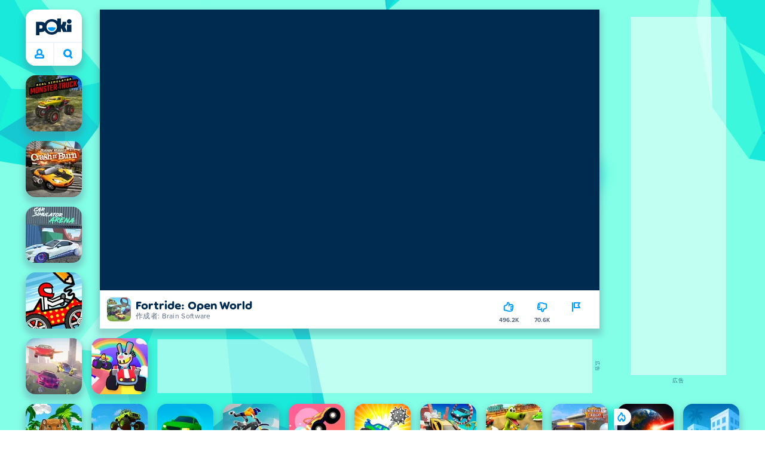

--- FILE ---
content_type: text/html; charset=utf-8
request_url: https://poki.com/jp/g/fortride-open-world
body_size: 71656
content:
<!doctype html>
<html  dir="ltr" lang="ja" translate="no">
	<head>
		<meta charset="utf-8">
		<link data-chunk="main" rel="stylesheet" href="https://a.poki-cdn.com/assets/client~main-9f4db315~a984dd5c0737183cdda5.css">
<link data-chunk="app-components-Pill-tsx" rel="stylesheet" href="https://a.poki-cdn.com/assets/client~app-components-Pill~e43f8eb412f0305c356e.css">
<link data-chunk="app-components-Logo-tsx" rel="stylesheet" href="https://a.poki-cdn.com/assets/client~app-components-Logo~584ca21df851816a20e1.css">
<link data-chunk="app-components-NavButtons-tsx" rel="stylesheet" href="https://a.poki-cdn.com/assets/client~app-components-NavButtons~b87445101d0458752fae.css">
<link data-chunk="app-components-NavButtonProfile-tsx" rel="stylesheet" href="https://a.poki-cdn.com/assets/client~app-components-NavButtonProfile~e7bfcf38363213b73d8c.css">
<link data-chunk="app-components-PageGame-tsx" rel="stylesheet" href="https://a.poki-cdn.com/assets/client~app-components-PageGame~a4a9fde3600346e34fc5.css">
<link data-chunk="app-components-GamePlayer-tsx" rel="stylesheet" href="https://a.poki-cdn.com/assets/client~app-components-GamePlayer~8b6166020db80f5d9620.css">
<link data-chunk="app-components-GameContentTile-tsx" rel="stylesheet" href="https://a.poki-cdn.com/assets/client~app-components-GameContentTile~6e2b626219e911448fd4.css">
<link data-chunk="app-components-GameBarButton-tsx" rel="stylesheet" href="https://a.poki-cdn.com/assets/client~app-components-GameBarButton~1024113f052d0a626b7c.css">
<link data-chunk="app-components-SummaryTile-tsx" rel="stylesheet" href="https://a.poki-cdn.com/assets/client~app-components-SummaryTile~39675dec997a9307565a.css">
<link data-chunk="app-components-TileLabel-tsx" rel="stylesheet" href="https://a.poki-cdn.com/assets/client~app-components-TileLabel~2d00f8d2463f672cd381.css">
<link data-chunk="app-components-Shimmer-tsx" rel="stylesheet" href="https://a.poki-cdn.com/assets/client~app-components-Shimmer~7da28f8b8cb070fc1bc7.css">
<link data-chunk="app-components-CategoryTile-tsx" rel="stylesheet" href="https://a.poki-cdn.com/assets/client~app-components-CategoryTile~139fc0e53c36a2444207.css">
<link data-chunk="app-components-Description-tsx" rel="stylesheet" href="https://a.poki-cdn.com/assets/client~app-components-Description~83813e0d026d0e6515b4.css">
<link data-chunk="app-components-Breadcrumbs-tsx" rel="stylesheet" href="https://a.poki-cdn.com/assets/client~app-components-Breadcrumbs~c91f31ecaf103f32547e.css">
<link data-chunk="app-components-Tags-tsx" rel="stylesheet" href="https://a.poki-cdn.com/assets/client~app-components-Tags~49a8aefee7bac227c9ee.css">
<link data-chunk="app-components-Footer-tsx" rel="stylesheet" href="https://a.poki-cdn.com/assets/client~app-components-Footer~240184e2c6aa07de5992.css">
<link data-chunk="app-components-SocialLinks-tsx" rel="stylesheet" href="https://a.poki-cdn.com/assets/client~app-components-SocialLinks~ad8c08ed020b8c30348b.css">
<link data-chunk="app-components-contentTypes-TitleBox-tsx" rel="stylesheet" href="https://a.poki-cdn.com/assets/client~app-components-contentTypes-TitleBox~f00e65ee922b58eafa36.css">
<link data-chunk="app-components-contentTypes-PokiKids-tsx" rel="stylesheet" href="https://a.poki-cdn.com/assets/client~app-components-contentTypes-PokiKids~b31f09c137bdcdecf5b4.css">
<link data-chunk="app-components-PageBackground-tsx" rel="stylesheet" href="https://a.poki-cdn.com/assets/client~app-components-PageBackground~61323aa3d325e14e0cd7.css">
<link data-chunk="app-components-StoreLinks-tsx" rel="stylesheet" href="https://a.poki-cdn.com/assets/client~app-components-StoreLinks~5ac5d6ad42b81e738441.css">
<link data-chunk="app-components-ExternallyHostedCommunication-tsx" rel="stylesheet" href="https://a.poki-cdn.com/assets/client~app-components-ExternallyHostedCommunication~57a7d5c666c728691844.css">
<link data-chunk="app-components-PlayGameTile-tsx" rel="stylesheet" href="https://a.poki-cdn.com/assets/client~app-components-PlayGameTile~d28dce0add6bab80bee2.css">
<link data-chunk="app-components-SpinnerCircular-tsx" rel="stylesheet" href="https://a.poki-cdn.com/assets/client~app-components-SpinnerCircular~9eb8b8697f891858299e.css">
<link data-chunk="app-components-PageContent-tsx" rel="stylesheet" href="https://a.poki-cdn.com/assets/client~app-components-PageContent~1379094c6382a1d27e02.css">
<link data-chunk="app-components-contentTypes-ErrorLoader-tsx" rel="stylesheet" href="https://a.poki-cdn.com/assets/client~app-components-contentTypes-ErrorLoader~f93bc14667ff7d04d4ec.css">
<link data-chunk="app-components-contentTypes-GameUnavailable-tsx" rel="stylesheet" href="https://a.poki-cdn.com/assets/client~app-components-contentTypes-GameUnavailable~3bad22dfdc8fb4f01a40.css">
<link data-chunk="app-components-GamePrivacyPolicy-tsx" rel="stylesheet" href="https://a.poki-cdn.com/assets/client~app-components-GamePrivacyPolicy~53429096476676a62136.css">
<link data-chunk="app-components-themes-ThemeWinter-tsx" rel="stylesheet" href="https://a.poki-cdn.com/assets/client~app-components-themes-ThemeWinter~94408c888a647d5a96b9.css">
<link data-chunk="app-components-GameNotAvailable-tsx" rel="stylesheet" href="https://a.poki-cdn.com/assets/client~app-components-GameNotAvailable~f2436cac5915213add1b.css">
<link data-chunk="app-components-PageAllGames-tsx" rel="stylesheet" href="https://a.poki-cdn.com/assets/client~app-components-PageAllGames~e2bff0a830c783c1d560.css">
<link data-chunk="app-components-PageContact-tsx" rel="stylesheet" href="https://a.poki-cdn.com/assets/client~app-components-PageContact~6dd79748bf75862f7e11.css">
<link data-chunk="app-components-privacyCenter-PrivacyCenter-tsx" rel="stylesheet" href="https://a.poki-cdn.com/assets/client~app-components-privacyCenter-PrivacyCenter-42018f38~e142597dddc11185d9b4.css">
<link data-chunk="app-components-ParallaxBackground-tsx" rel="stylesheet" href="https://a.poki-cdn.com/assets/client~app-components-ParallaxBackground~7a8a043051b81a642e95.css">
<link data-chunk="app-components-themes-ThemeHorror-tsx" rel="stylesheet" href="https://a.poki-cdn.com/assets/client~app-components-themes-ThemeHorror~714a114b9f30d616f320.css">
<link data-chunk="app-components-ScrollToTop-tsx" rel="stylesheet" href="https://a.poki-cdn.com/assets/client~app-components-ScrollToTop~468fb1edb2e4e84d8ade.css">
<link data-chunk="app-components-Label-tsx" rel="stylesheet" href="https://a.poki-cdn.com/assets/client~app-components-Label~fe53735a9197d8a9f1e6.css">
<link data-chunk="app-components-contentTypes-contentPages-policies-VulnerabilityDisclosurePolicy-tsx" rel="stylesheet" href="https://a.poki-cdn.com/assets/client~app-components-contentTypes-contentPages-policies-VulnerabilityDisclosurePolicy~e51e43a65bd1d068a5b3.css">
		
		<link rel="preconnect" href="https://a.poki-cdn.com" />
		<link rel="preconnect" href="https://img.poki-cdn.com" />
		<link rel="preconnect" href="https://poki-gdn.com" />
		<link rel="preconnect" href="https://games.poki.com" />
		
		<link rel="manifest" href="/manifest.json">
		<meta name="apple-mobile-web-app-capable" content="yes">
		<meta name="apple-mobile-web-app-status-bar-style" content="black-translucent">
		<meta name="apple-mobile-web-app-title" content="Poki">
		<meta name="mobile-web-app-capable" content="yes" />
		<meta name="color-scheme" content="only light">
		<meta name="robots" content="max-image-preview:large">
		<meta name="format-detection" content="telephone=no">
		<meta name="x-ab" content="control-ee0b5926">
		<meta name="viewport" content="width=device-width, initial-scale=1.0, minimal-ui, shrink-to-fit=no, viewport-fit=cover" />
		<script>
			
			window.rtl = false;
			window.ENV = {"SERVICE_ENV":"production","DEPLOY_ENV":"cluster"};
			window.context = {"geo":"US","session":{},"user":{},"site":{"id":69,"lang":"ja","title":"Poki (ポキ)","languageName":"日本語","domain":"poki.com","domain_title":"Poki.com","iso_lang":"ja","locale":"ja_JP","paths":{"prefix":"\u002Fjp"}},"experiment":"control-ee0b5926","page":{"id":29778,"type":"game","path":"\u002Fjp\u002Fg\u002Ffortride-open-world"},"tag":"pg-2c82cb25a14a55e3572d801ec920e9674e6cbd36","isPokiAnalyticsEnabled":true};
			window.pokiGTM = window.pokiGTM || [];
			window.isPokiPlayground = 'true';
			window.googletag = window.googletag || { cmd: [] };
			window.pbjs = window.pbjs || { que: [] };

			
		window.pokiCountry = 'US';
		window.pokiRegion = 'OH';
		window.pokiBotScore = 99;
		window.pokiBotVerified = false;
	
			var head;(()=>{"use strict";var e=15552e3;function o(e){var o=new RegExp("".concat(e,"=([^;]+)(?:;|$)")).exec(document.cookie);return o?o[1]:""}function t(o,t,n){document.cookie="".concat(o,"=").concat(t,"; path=/; samesite=lax; max-age=").concat(Math.min(n||e,e))}function n(){for(var e=Math.floor(Date.now()/1e3),o="",t=0;t<4;t++)o=String.fromCharCode(255&e)+o,e>>=8;if(window.crypto&&crypto.getRandomValues&&Uint32Array){var n=new Uint32Array(12);crypto.getRandomValues(n);for(var a=0;a<12;a++)o+=String.fromCharCode(255&n[a])}else for(var i=0;i<12;i++)o+=String.fromCharCode(Math.floor(256*Math.random()));return btoa(o).replace(/\+/g,"-").replace(/\//g,"_").replace(/=/g,"")}function a(e,o,t){console.error(e);var n=[{k:"where",v:o},{k:"error",v:e.name&&e.message?"".concat(e.name,": ").concat(e.message):JSON.stringify(e)}];if(void 0!==t){var a=t;"string"!=typeof e&&(a=JSON.stringify(e)),n.push({k:"extra",v:a})}!function(e,o){fetch(e,{method:"POST",headers:{"Content-Type":"text/plain"},body:o,mode:"no-cors",keepalive:!0,credentials:"omit"}).catch((function(t){console.error(t);try{var n="XMLHttpRequest"in window?new XMLHttpRequest:new ActiveXObject("Microsoft.XMLHTTP");n.open("POST",e,!0),n.setRequestHeader("Content-Type","text/plain"),n.send(o)}catch(e){}}))}("https://t.poki.io/l",JSON.stringify({c:"observer-error",ve:7,d:n}))}var i="poki_uid",r="poki_uid_new",s="poki_uid_version",c="poki_uid_ttl",d=15552e3;function p(e){t(i,o(i),e),t(r,o(r),e),t(s,o(s),e),t(c,e,e),window[window._pokiUserGlobalName]&&(window[window._pokiUserGlobalName].ttl=e)}function u(e){if(!e)return"";try{var o=/^[a-zA-Z][a-zA-Z0-9+\-.]*:\/\//.test(e);return new URL(o?e:"https://".concat(e)).hostname||""}catch(e){return""}}function l(e){if(/^\d{1,3}(\.\d{1,3}){3}$/.test(e)||e.includes(":"))return e;if("gemini.google.com"===e)return"gemini-google";if("bard.google.com"===e)return"bard-google";if("com.google.android.googlequicksearchbox"===e)return e;var o=function(e){if(!e)return"";if(/^\d{1,3}(\.\d{1,3}){3}$/.test(e)||e.includes(":"))return e;var o=e.split(".").filter(Boolean);if(o.length<=2)return e;var t=new Set(["co.uk","gov.uk","ac.uk","sch.uk","com.au","net.au","org.au","com.br","com.mx","com.tr","com.ar","com.cn","com.hk","com.tw","com.sg","com.my","com.id","co.nz","co.in","co.kr","co.za"]),n=o.slice(-2).join("."),a=o.slice(-3).join(".");return t.has(n)?o.slice(-3).join("."):t.has(a)?o.slice(-4).join("."):n}(e);return o?o.split(".")[0]||o:e||""}function w(e,o){var t=e.getAll(o);return t&&0!==t.length?t[t.length-1]:""}window._pokiUserGlobalName=window._pokiUserGlobalName||"user";var g=new Set(["authorize.roblox.com","accounts.google.com","appleid.apple.com","idmsa.apple.com","login.microsoftonline.com","login.live.com"]),h=new Set(["doubleclick","googlesyndication","googleapis","googleadservices"]),m=new Set(["doubleclick","googlesyndication","googleapis","googleadservices","adsenseformobileapps"]),f=new Set(["google","bing","brave","yahoo","baidu","yandex","duckduckgo","aol","ask","avg","babylon","googleweblight","info","izito","msn","myway","naver","qo-search","searchencrypt","search-results","searchlock","seznam","so","sogou","startpage","startpagina","startsiden","virgilio","wp","zapmeta","100searchengines","dailysearches","easyfindanswers","ecosia","findretro","geniol","gsearch","gosearcresults","gosrch","juniorsafesearch","karmasearch","keyboardsearch","kvasir","metager","mojeek","mysearcheasy","onlineradiok","panda-search","petalsearch","presearch","qwant","rammerhead","relatedsearches","search","search-browser","searchbip","searcheira","search-io","search-load","searchmusic-online","search-redirect","searchsafe","searchsail","search-sprint","search-tab","searchspear","sosearcher","srchoffer","syndicatedsearch","trojanwall","voicecommandsearcher","web-explore","webcrawler","yellow-search","ziyuan","ziyuanm","zuiben","coccoc","zhanlian"]);function v(){var e,o=arguments.length>0&&void 0!==arguments[0]?arguments[0]:{},t=o.search,n=void 0===t?"":t,a=o.referrer,i=void 0===a?"":a,r=new URLSearchParams(n),s=u(i),c=l(s),d=""!==i,p=r.has("tt"),v=r.has("sc"),k=w(r,"utm_source"),_=w(r,"utm_medium"),y=w(r,"utm_term"),b=w(r,"poki_source"),S=w(r,"placement"),N=w(r,"gclid"),x=w(r,"msclkid"),C=w(r,"yclid"),L=w(r,"ttclid"),G=w(r,"fbclid"),U=w(r,"adgroup"),D=w(r,"creative"),O=w(r,"network");e=c||(""===s&&""!==i?"":i);var T,A,R=!d||"poki"===e||m.has(e),j=(T=(i||"").match(/^android-app:\/\/([^/]+)/i))?T[1].toLowerCase():null,P=function(e){var o=(e||"").match(/^ios-app:\/\/([^/]+)/i);return o?o[1].toLowerCase():null}(i),M=function(e){var o=(e||"").match(/^mobileapp::\d+-([^/]+)/i);return o?o[1].toLowerCase():null}(i),z=R&&S.includes("mobileapp::")&&S.includes("mobileapp::2-")?function(e){var o=arguments.length>1&&void 0!==arguments[1]?arguments[1]:/^mobileapp::2-([^/]+)/,t=(e||"").match(o);return t?t[1]:null}(S):null;A="chrome_extension"===k?"poki_chrome_extension":"edge_extension"===k?"poki_edge_extension":p?"tiktok":v?"snapchat":"android_app"===b?"poki_android_app":"web_app_manifest"===k?"pwa":j||(P||(M||(!d&&k?k:z||(R&&S?l(u(S))||S:"g"===O?"google":"ytv"===O?"youtube":d||N||x||C||L||G||U||D?!d&&N&&/^\d+$/.test(N)?"direct":""===e&&d?"unknown":e||"unknown":"direct"))));var I,J=h.has(A)||!!(N||x||C||L||G||U||D)||"cpc"===_||"rtb-cpm"===_||"ppc"===_||"paid"===_,E=(s||"").toLowerCase(),$=!g.has(E)&&(f.has(A)||/^com\.google\.android\.googlequicksearchbox$/.test(E)||function(e){return/^webcache\.googleusercontent\.com$/.test(e)}(E)||!!y&&"share"!==_);return I="snapchat"===k?"cpc":G&&!k?"organic":J?"cpc":$?"organic":g.has(E)?"oauth":"pwa"===A||"poki_android_app"===A||d||"social"===_||"email"===_?"referral":A?"unknown":"direct","direct"===A&&"direct"!==I&&"unknown"!==I&&"referral"!==I&&(A="unknown"),h.has(A)&&(A="unknown"),"poki"===A&&"cpc"===I&&(A="unknown"),{source:A,medium:I}}var k=18e5,_="poki_session";window._pokiSessionGlobalName=window._pokiSessionGlobalName||"session";var y=["poki.at","poki.be","poki.by","poki.ch","poki.cn","poki.co.id","poki.co.il","poki.com.br","poki.com","poki.cz","poki.de","poki.dk","poki.fi","poki.it","poki.jp","poki.nl","poki.pl","poki.pt","poki.se","www.trochoi.net"];function b(){try{var e=new URL(document.referrer).hostname;return y.indexOf(e)>-1?"poki":e}catch(e){}return""}function S(e,o){if(!e)return!1;if(!(e&&e.page&&e.landing_page&&e.previous_page))return!1;if(!e.tab_id)return!1;if(!e.expire||Date.now()>e.expire)return!1;if(e.expire>Date.now()+k)return!1;if(o){var t=v({referrer:document.referrer,search:window.location.search}),n=t.source,a=t.medium;if("oauth"!==a&&n!==e.source)return!1;var i="cpc"===a,r="cpc"===e.medium;if(i&&!r)return!1}return!0}function N(){var e=null;S(window[window._pokiSessionGlobalName],!1)&&(e=window[window._pokiSessionGlobalName]);try{var o=sessionStorage.getItem(_);if(o){var t=JSON.parse(o);S(t,!1)&&(!e||t.depth>e.depth)&&(e=t)}}catch(e){try{a(e,"getSession",sessionStorage.getItem(_))}catch(o){a(e,"getSession",o)}}return e}function x(){var e=0;window[window._pokiSessionGlobalName]&&window[window._pokiSessionGlobalName].count&&(e=window[window._pokiSessionGlobalName].count);try{var t=sessionStorage.getItem(_);if(t){var n=JSON.parse(t);n&&n.count&&n.count>e&&(e=n.count)}}catch(e){try{a(e,"getPreviousSessionCount",sessionStorage.getItem(_))}catch(t){a(e,"getPreviousSessionCount",t)}}try{var i=o(_);if(i){var r=JSON.parse(i);r&&r.count&&r.count>e&&(e=r.count)}}catch(e){try{a(e,"getPreviousSessionCount",o(_))}catch(t){a(e,"getPreviousSessionCount",t)}}return e}function C(){if(window[window._pokiSessionGlobalName]&&window[window._pokiSessionGlobalName].tab_id)return window[window._pokiSessionGlobalName].tab_id;try{var e=sessionStorage.getItem(_);if(e){var o=JSON.parse(e);if(o&&o.tab_id)return o.tab_id}}catch(e){}return n()}function L(){var e=0,t=N();t&&(e=t.depth);try{var n=o(_);if(n){var i=JSON.parse(n);!S(i,!t)||t&&i.id!==t.id||(e=Math.max(e,i.depth))}}catch(e){var r=null;try{r=o(_)||null}catch(e){}a(e,"getSessionDepth",r)}return e}function G(e,i,s){var p,u=null;try{(u=N())?(u.previous_page.path=u.page.path,u.previous_page.type=u.page.type,u.previous_page.id=u.page.id,u.previous_page.start=u.page.start,u.previous_page.pageview_id=u.page.pageview_id,u.page.path=e,u.page.type=i,u.page.id=s,u.page.start=Date.now(),u.page.pageview_id=n(),u.depth=L()+1,u.expire=Date.now()+k):u=function(e,i,r){try{var s=o(_);if(s){var c=JSON.parse(s);if(S(c,!0))return c.previous_page.path=c.page.path,c.previous_page.type=c.page.type,c.previous_page.id=c.page.id,c.previous_page.start=c.page.start,c.previous_page.pageview_id=c.page.pageview_id,c.page.path=e,c.page.type=i,c.page.id=r,c.page.start=Date.now(),c.page.pageview_id=n(),c.depth=L()+1,c.expire=Date.now()+k,c.tab_id=C(),t(_,JSON.stringify(c)),c}}catch(e){var d=null;try{d=o(_)||null}catch(e){}a(e,"getSessionDepth",d)}var p=n(),u=v({referrer:document.referrer,search:window.location.search}),l=u.source,w=u.medium;return{id:n(),expire:Date.now()+k,tab_id:C(),depth:1,count:x()+1,page:{path:e,type:i,id:r,start:Date.now(),pageview_id:p},previous_page:{},landing_page:{path:e,type:i,id:r,start:Date.now(),pageview_id:p},referrer_domain:b(),source:l,medium:w}}(e,i,s),u.count>1&&(p=parseInt(o(c),10)||d,t(r,"0",p),window[window._pokiUserGlobalName]&&(window[window._pokiUserGlobalName].is_new=!1));var l=JSON.stringify(u);try{sessionStorage.setItem(_,l)}catch(e){a(e,"updateSession-1")}window[window._pokiSessionGlobalName]=u;try{t(_,l)}catch(e){a(e,"updateSession-4")}}catch(e){a(e,"updateSession-2")}return u}(async function(){const e=[];try{if("1"===new URLSearchParams(window.location.search).get("disableBotDetection")||"localhost"===window.location.hostname||"127.0.0.1"===window.location.hostname)return e;/bot|googlebot|googleother|google-extended|crawler|spider|robot|crawling|headless|phantomjs/i.test(navigator?.userAgent)&&e.push("userAgent"),navigator?.webdriver&&e.push("webdriver"),navigator.languages&&0!==navigator.languages.length||e.push("languages"),window.RTCPeerConnection||e.push("RTCPeerConnection"),void 0!==document.$cdc_asdjflasutopfhvcZLmcfl_&&e.push("$cdc_asdjflasutopfhvcZLmcfl_"),(window.callPhantom||window._phantom)&&e.push("phantom"),400===window.screen.width&&400===window.screen.height&&e.push("400x400"),0===window.screen.width&&0===window.screen.height&&e.push("0x0"),"number"==typeof navigator.hardwareConcurrency&&navigator.hardwareConcurrency>32&&e.push(`${navigator.hardwareConcurrency}cores`),function(){try{const e=document.createElement("iframe");e.srcdoc="poki",document.body.appendChild(e);const o=e?.contentWindow?.self?.get?.toString();return e.remove(),!!o}catch{return!1}}()&&e.push("contentWindowProxy"),await async function(){try{return"prompt"===(await navigator.permissions.query({name:"notifications"})).state&&"Notification"in window&&"denied"===Notification.permission}catch{return!1}}()&&e.push("permissions"),await async function(){try{const{userAgentData:e}=window.navigator;return!!e&&(""===e.platform||""===await(e.getHighEntropyValues(["platform"])?.platform))}catch{return!1}}()&&e.push("userAgentData.platform"),await async function(){try{const{userAgentData:e}=window.navigator;return!!e&&!!await(e.getHighEntropyValues(["fullVersionList"])?.brands?.some((e=>e?.brand?.includes("HeadlessChrome"))))}catch{return!1}}()&&e.push("userAgentData.brands"),function(){const{hostname:e}=window.location;if("localhost"===e||"127.0.0.1"===e||e.endsWith(".poki.io"))return!1;try{if("true"===localStorage.getItem("poki_nobot"))return!1}catch{}let o=!1;const t=new Error("poki test error");return Object.defineProperty(t,"stack",{get(){o=!0}}),console.log(t),o}()&&e.push("chromeDebugProtocol"),function(){let e=!0;try{Object.setPrototypeOf(HTMLCanvasElement.prototype.toDataURL,HTMLCanvasElement.prototype.toDataURL)}catch(o){o.message.toLowerCase().indexOf("cycl")>-1&&(e=!1)}return e}()&&e.push("canvasToDataURLOverride")}catch{}return e})().then((e=>{window.pokiBotDetected=e})),window.pokiMessageBuffer=[],window.pokiMessageListener=e=>{window.pokiMessageBuffer.push(e)},window.addEventListener("message",window.pokiMessageListener),window?.location?.href?.startsWith("file://")&&(window.location.href="https://www.poki.com"),window.addEventListener("unhandledrejection",(e=>{console.error(e)}));const{context:U}=window;window.updateSession=()=>{},window.setUserTTL=()=>{};const D=()=>{window.updateSession=G,window.setUserTTL=p,G(U.page.path,U.page.type,U.page.id),U.session=window.session,window.user=function(){var e,a,p,u,l=null===(e=window[window._pokiUserGlobalName])||void 0===e?void 0:e.id,w=(null===(a=window[window._pokiUserGlobalName])||void 0===a?void 0:a.is_new)||!1,g=(null===(p=window[window._pokiUserGlobalName])||void 0===p?void 0:p.version)||0,h=(null===(u=window[window._pokiUserGlobalName])||void 0===u?void 0:u.ttl)||d;return l||(l=o(i),w="1"===o(r),g=parseInt(o(s),10)||0,h=parseInt(o(c),10)||h),l&&function(e){if(!/^[A-Za-z0-9-_]+$/.test(e))return!1;try{return 16===atob(e.replace(/-/g,"+").replace(/_/g,"/")).length}catch(e){return!1}}(l)||(l=n(),w=!0,g=2,h=d),t(i,l,h),t(r,w?"1":"0",h),t(s,g,h),t(c,h,h),window[window._pokiUserGlobalName]={id:l,is_new:w,version:g,ttl:h},{id:l,is_new:w,version:g,ttl:h}}(),U.user=window.user};window.tracker=window.tracker||[],window.context.geo=(window.pokiCountry||"").toUpperCase();try{window.localStorageConsentSet="true"===localStorage.getItem("localStorageConsentSet")}catch{}if((document.cookie.includes("poki_remarketing=false")||!1)&&(window.pokiBingRemarketing=!1,window.pokiGoogleRemarketing=!1),window.pokiAnalytics=!1,window.adsAllowed=!0,window.loadTS2=function(){window.pokiAnalytics=!0;const e=document.createElement("script");e.src="//a.poki-cdn.com/t2.js",document.head.appendChild(e)},"GB"===window.context.geo){const e=document.cookie.includes("poki_ads_allowed=true")||!1;window.adsAllowed=e;(document.cookie.includes("poki_analytics=true")||!1)&&(D(),window.loadTS2())}else{document.cookie.includes("poki_analytics=false")||!1||(D(),window.loadTS2())}head={}})();
			window.INITIAL_STATE = {"router":{"location":{"pathname":"\u002Fjp\u002Fg\u002Ffortride-open-world","search":"?ab=control-ee0b5926","hash":"","state":null,"key":"12zdamw4"},"action":"POP","forceReload":false},"ads":{"takeover":null,"pokiSDKLoaded":false,"adStackLoaded":false,"adStackReadyForLoad":false,"adBlocked":false,"mobileAdsOpportunity":false,"gameBarHouseAdCount":0,"gameBarHouseAdEmpty":false},"background":{"immersiveTakeover":null,"custom":{"color":"var(--green-7)","style":"cover","image":"https:\u002F\u002Fa.poki-cdn.com\u002Fimages\u002Fbg-diamante.svg"}},"client":{"bot":false,"cache":0,"device":"desktop","isIpadOS":false,"isIos":false,"visibility":true,"history":[],"geo":"US","region":"OH","ccpaApplies":false,"host":"poki.com","viewportOrientation":"portrait","loadingPage":false,"recentGames":[],"hydrated":false,"asyncEpicFired":false,"usPrivacyString":"1---","consistentRandomSeed":0.1884859160482375,"externalGames":{},"isAdsBlockedVisible":false,"trafficSource":""},"currency":{"EUR":{"EUR":1,"GBP":0.869241,"USD":1.167911},"GBP":{"EUR":1.1504289374293204,"GBP":1,"USD":1.343598610742015},"USD":{"EUR":0.8562296270863106,"GBP":0.7442698972781318,"USD":1}},"experiment":{"config":{"id":"control-ee0b5926","playground":{"docker_image":"2c82cb25a14a55e3572d801ec920e9674e6cbd36","sdk_version":"966542af1f12add83f2d919eaeb15cd6047eb2d9"},"playground_image":"2c82cb25a14a55e3572d801ec920e9674e6cbd36","weight":10}},"game":{"isFullscreen":false,"wasFullscreen":false,"showAdStatus":false,"adStatusEvent":"","adDuration":0,"adCurrentTime":0,"loadingFinished":false,"lastCloudSaveTimestamp":0},"pages":{"currentPagePath":null,"previousPagePath":null,"isLanding":true,"pages":{}},"ratings":{"userVotes":{},"previousUserVotes":{},"feedbackGiven":{},"ratingsData":{}},"bugReport":{"isReporting":false,"reportData":null},"search":{"query":"","expanded":false,"results":{"content":[]},"pending":false,"error":false,"popularSearches":[],"searchSessionId":0,"quickSearchCategories":[],"lastClosed":0},"notifications":{"stack":[],"muted":[]},"modals":{"stack":[],"muted":{}},"site":{"mode":"web","site":{"id":69,"lang":"ja","title":"Poki (ポキ)","languageName":"日本語","domain":"poki.com","domain_title":"Poki.com","iso_lang":"ja","locale":"ja_JP","paths":{"prefix":"\u002Fjp"}},"sites":{"3":{"id":3,"lang":"en","title":"Poki","languageName":"English","domain":"poki.com","domain_title":"Poki.com","iso_lang":"en","locale":"en_US","paths":{"prefix":"\u002Fen"}},"7":{"id":7,"lang":"ru","title":"Poki (Поки)","languageName":"Pусский","domain":"poki.com","domain_title":"Poki.com","iso_lang":"ru","locale":"ru_RU","paths":{"prefix":"\u002Fru"}},"38":{"id":38,"lang":"uk","title":"Poki (Покі)","languageName":"Українська","domain":"poki.com","domain_title":"Poki.com","iso_lang":"uk","locale":"uk_UA","paths":{"prefix":"\u002Fua"}},"43":{"id":43,"lang":"ar","title":"Poki (بوكي)","languageName":"عربي","domain":"poki.com","domain_title":"Poki.com","iso_lang":"ar","locale":"ar_AR","paths":{"prefix":"\u002Far"}},"46":{"id":46,"lang":"th","title":"Poki (โปกิ)","languageName":"ภาษาไทย","domain":"poki.com","domain_title":"Poki.com","iso_lang":"th","locale":"th_TH","paths":{"prefix":"\u002Fth"}},"48":{"id":48,"lang":"ko","title":"Poki (포키)","languageName":"한국어","domain":"poki.com","domain_title":"Poki.com","iso_lang":"ko","locale":"ko_KR","paths":{"prefix":"\u002Fkr"}},"52":{"id":52,"lang":"es","title":"Poki","languageName":"Español","domain":"poki.com","domain_title":"Poki.com","iso_lang":"es","locale":"es_LA","paths":{"prefix":"\u002Fes"}},"53":{"id":53,"lang":"fr","title":"Poki","languageName":"Français","domain":"poki.com","domain_title":"Poki.com","iso_lang":"fr","locale":"fr_FR","paths":{"prefix":"\u002Ffr"}},"54":{"id":54,"lang":"tr","title":"Poki","languageName":"Türkçe","domain":"poki.com","domain_title":"Poki.com","iso_lang":"tr","locale":"tr_TR","paths":{"prefix":"\u002Ftr"}},"56":{"id":56,"lang":"el","title":"Poki (ποκι)","languageName":"Ελληνικά","domain":"poki.com","domain_title":"Poki.com","iso_lang":"el","locale":"el_GR","paths":{"prefix":"\u002Fgr"}},"57":{"id":57,"lang":"no","title":"Poki","languageName":"Norsk","domain":"poki.com","domain_title":"Poki.com","iso_lang":"no","locale":"no_NO","paths":{"prefix":"\u002Fno"}},"58":{"id":58,"lang":"ro","title":"Poki","languageName":"Română","domain":"poki.com","domain_title":"Poki.com","iso_lang":"ro","locale":"ro_RO","paths":{"prefix":"\u002Fro"}},"59":{"id":59,"lang":"bg","title":"Poki (Поки)","languageName":"български","domain":"poki.com","domain_title":"Poki.com","iso_lang":"bg","locale":"bg_BG","paths":{"prefix":"\u002Fbg"}},"60":{"id":60,"lang":"hu","title":"Poki","languageName":"Magyar","domain":"poki.com","domain_title":"Poki.com","iso_lang":"hu","locale":"hu_HU","paths":{"prefix":"\u002Fhu"}},"61":{"id":61,"lang":"sk","title":"Poki","languageName":"Slovenčina","domain":"poki.com","domain_title":"Poki.com","iso_lang":"sk","locale":"sk_SK","paths":{"prefix":"\u002Fsk"}},"62":{"id":62,"lang":"sv","title":"Poki","languageName":"Svenska","domain":"poki.com","domain_title":"Poki.com","iso_lang":"sv","locale":"","paths":{"prefix":"\u002Fse"}},"63":{"id":63,"lang":"it","title":"Poki","languageName":"Italiano","domain":"poki.com","domain_title":"Poki.com","iso_lang":"it","locale":"it_IT","paths":{"prefix":"\u002Fit"}},"64":{"id":64,"lang":"da","title":"Poki","languageName":"Dansk","domain":"poki.com","domain_title":"Poki.com","iso_lang":"da","locale":"da_DK","paths":{"prefix":"\u002Fdk"}},"65":{"id":65,"lang":"fi","title":"Poki","languageName":"Suomi","domain":"poki.com","domain_title":"Poki.com","iso_lang":"fi","locale":"fi_FI","paths":{"prefix":"\u002Ffi"}},"66":{"id":66,"lang":"pl","title":"Poki","languageName":"Polski","domain":"poki.com","domain_title":"Poki.com","iso_lang":"pl","locale":"pl_PL","paths":{"prefix":"\u002Fpl"}},"67":{"id":67,"lang":"cs","title":"Poki","languageName":"Čeština","domain":"poki.com","domain_title":"Poki.com","iso_lang":"cs","locale":"","paths":{"prefix":"\u002Fcz"}},"68":{"id":68,"lang":"nl","title":"Poki","languageName":"Nederlands","domain":"poki.com","domain_title":"Poki.com","iso_lang":"nl","locale":"nl_NL","paths":{"prefix":"\u002Fnl"}},"69":{"id":69,"lang":"ja","title":"Poki (ポキ)","languageName":"日本語","domain":"poki.com","domain_title":"Poki.com","iso_lang":"ja","locale":"ja_JP","paths":{"prefix":"\u002Fjp"}},"70":{"id":70,"lang":"he","title":"Poki (פוקי)","languageName":"עִברִית","domain":"poki.com","domain_title":"Poki.com","iso_lang":"he","locale":"he_IL","paths":{"prefix":"\u002Fil"}},"71":{"id":71,"lang":"pt","title":"Poki","languageName":"Português","domain":"poki.com","domain_title":"Poki.com","iso_lang":"pt-br","locale":"pt_BR","paths":{"prefix":"\u002Fbr"}},"72":{"id":72,"lang":"de","title":"Poki","languageName":"Deutsch","domain":"poki.com","domain_title":"Poki.com","iso_lang":"de","locale":"de_DE","paths":{"prefix":"\u002Fde"}},"73":{"id":73,"lang":"zh","title":"Poki (宝玩)","languageName":"简体中文","domain":"poki.com","domain_title":"Poki.com","iso_lang":"zh","locale":"zh_CN","paths":{"prefix":"\u002Fzh"}},"74":{"id":74,"lang":"id","title":"Poki","languageName":"Bahasa Indonesia","domain":"poki.com","domain_title":"Poki.com","iso_lang":"id","locale":"id_ID","paths":{"prefix":"\u002Fid"}},"75":{"id":75,"lang":"hi","title":"Poki (पोकी)","languageName":"हिन्दी","domain":"poki.com","domain_title":"Poki.com","iso_lang":"hi","locale":"hi_IN","paths":{"prefix":"\u002Fhi"}},"76":{"id":76,"lang":"bn","title":"Poki (পোকি)","languageName":"বাংলা","domain":"poki.com","domain_title":"Poki.com","iso_lang":"bn","locale":"bn_IN","paths":{"prefix":"\u002Fbn"}},"77":{"id":77,"lang":"ms","title":"Poki","languageName":"Bahasa Melayu","domain":"poki.com","domain_title":"Poki.com","iso_lang":"ms","locale":"ms_MY","paths":{"prefix":"\u002Fms"}},"78":{"id":78,"lang":"tl","title":"Poki","languageName":"Tagalog","domain":"poki.com","domain_title":"Poki.com","iso_lang":"tl","locale":"tl_PH","paths":{"prefix":"\u002Ftl"}},"79":{"id":79,"lang":"uz","title":"Poki","languageName":"O'zbek","domain":"poki.com","domain_title":"Poki.com","iso_lang":"uz","locale":"uz_UZ","paths":{"prefix":"\u002Fuz"}},"80":{"id":80,"lang":"sr","title":"Poki","languageName":"Srpski","domain":"poki.com","domain_title":"Poki.com","iso_lang":"sr","locale":"sr_RS","paths":{"prefix":"\u002Fsr"}}},"localisations":{"status":"fulfilled","endpointName":"getLocalisations","requestId":"X10KELZvezJFBpBaLPCtI","originalArgs":{"site":{"id":69,"lang":"ja","title":"Poki (ポキ)","languageName":"日本語","domain":"poki.com","domain_title":"Poki.com","iso_lang":"ja","locale":"ja_JP","paths":{"prefix":"\u002Fjp"}}},"startedTimeStamp":1767649157187,"data":{"about":"会社概要","about_title":"Poki (ポキ) について","acc_add_birthdate":"アカウントの設定を完了するには、生年月日が必要です","acc_auth_flow_failed":"おっと！何かがうまくいかなかったようです。ページを更新して、もう一度お試しください。","acc_registration_incomplete":"こんにちは！生年月日を追加してアカウントを完了してください。","acc_welcome_popup":"Pokiへようこそ！ゲームの進行状況は自動的に保存されます。ゲーム開始🎮","access_account_here":"アカウントへのアクセスはこちら","ad_end":"Game on! 🚀","ad_fail":"Ad failed. Game on! 🚀","ad_loading":"広告がロード中 ⏳","ad_started1":"広告はゲーム開発者をサポートします 🤝","ad_started2":"広告がポキを無料に保つ 💙","ad_started3":"この休憩の後にまた遊ぶよ 🎮","ad_wait1":"お待たせしてありがとう 🫶","ad_wait2":"予想より時間がかかっている 😬","ad_wait3":"お待ちいただきありがとうございます 🙏","advertisement":"広告","all_games":"すべてのゲーム","allow":"許可する","ask_parent_for_play":"プレイできるかどうかは保護者に確認してください。","attach_screenshot":"ゲームのスクリーンショットを添付する","auto_redirect_button":"[language]に切り替える","auto_redirect_message":"お使いの言語設定に合わせて更新しました。 [language]に戻しますか？","auto_redirect_title":"[language] が話せるようですね。","back_to_game":"ゲームに戻る","breadcrumb_games":"ゲーム","by":"作成者:","categories":"カテゴリー","category_meta_description":"無料オンラインゲームの最も人気のあるウェブサイトで最高の\u003Ccategory_title\u003Eを発見しよう！\u003Csitename\u003Eはモバイル、タブレット、コンピュータで動作します。ダウンロードもログインも不要です。今すぐプレイ！","category_meta_title":"\u003Ccategory_title_uppercase\u003E \u003Ccategory_emoji\u003E - 無料でオンラインプレイ! | \u003Csitename\u003E","category_schema":"オンラインで最高の無料%CATEGORY_NAME%とは？","category_schema_mobile":"携帯電話やタブレットで最も人気のある%CATEGORY_NAME%とは？","check_the_other_games":"%title はまだモバイルやタブレットでは利用できません。","clear":"クリア","closefeedbackpopup":"フィードバックのポップアップを閉じる","closesearch":"検索を閉じる","completeyouraccount":"アカウントを完了する","confirm_button":"確認する","consent":"同意","consent_adult_themes":"成人向けテーマ","consent_chat_function":"チャット","consent_edgy_themes":"エッジの利いたコンテンツ","consent_horror":"ホラー","consent_user_generated_content":"ユーザー生成コンテンツ","consent_violence":"暴力","content_warning":"コンテンツに関する警告","continue_to_site":"サイトに進む","cookie":"Cookie Settings","cookie_consent_body":"当社は、当社のサービスにおけるお客様の体験を向上させ、広告をパーソナライズし、お客様にとって興味のあるコンテンツを推奨するために、Cookieおよびその他の同様のテクノロジーを使用しています。 当社のサービスを利用することにより、お客様はかかる監視に同意したものとみなされます。 また、\u003Ca\u003Eプライバシー ポリシー\u003C\u002Fa\u003Eを更新したことをお知らせします。","cookie_settings":"クッキー設定","cookie_statement":"Cookieに関する声明","createaccount":"Pokiアカウントを作成","day":"日","desktop_only":"デスクトップのみ","developers":"Poki for Developers","do_not_sell_my_data":"Hello, World! hoi","dont_ask_again":"今後このメッセージを表示しない","enter_fullscreen":"フルスクリーン","enteryourtext":"詳しく教えてください...ゲームに関する情報のみ共有してください。","exit":"終了","exit_fullscreen":"フルスクリーンを終了する","family_mode":"プライバシーへの影響がない、または限定的な影響しかないCookieやその他の情報は、ウェブサイトの機能、利用状況の分析、および広告の表示に使用されます。コンテンツや広告は個人情報に基づいてカスタマイズされていません。詳細については\u003Ca href=\"\u003Cprivacy-policy-link\u003E\" target=\"_blank\" rel=\"noopener noreferrer\"\u003E\"プライバシーに関する声明\"\u003C\u002Fa\u003Eをご覧ください。","family_mode_title":"Cookie の使用","faq":"よくあるご質問","faq_content":"{\n  \"title\": \"よくあるご質問\",\n  \"faqs\": [\n    {\n      \"question\": \"Pokiとは何ですか？\",\n      \"answer\": \"\u003Cp\u003EPokiは、最高に楽しいオンラインゲームが揃う、完全無料のオンラインプレイグラウンドです。一人で遊んだり、友達と一緒に遊んだりすることができます。ダウンロード、ログイン、ポップアップ表示、その他の煩わしい操作は一切不要で、すべてのゲームをすぐにお楽しみいただけます。デスクトップ、タブレット、モバイルでゲームをプレイできるので、自宅や外出先、勉強中でも楽しむことができます。Pokiには、オンラインゲームの幅広いラインナップがあります；こちらは人気カテゴリーの一部です： online-worlds、 \u003Ca href=\\\"https:\u002F\u002Fpoki.com\u002Fjp\u002Fio\\\"\u003E.ioゲーム\u003C\u002Fa\u003E、 \u003Ca href=\\\"https:\u002F\u002Fpoki.com\u002Fjp\u002Fcar\\\"\u003E車ゲーム\u003C\u002Fa\u003E、また、\u003Ca href=\\\"https:\u002F\u002Fpoki.com\u002Fjp\u002Fg\u002Fsubway-surfers\\\"\u003ESubway Surfers\u003C\u002Fa\u003E、\u003Ca href=\\\"https:\u002F\u002Fpoki.com\u002Fjp\u002Fg\u002Fstickman-hook\\\"\u003EStickman Hook\u003C\u002Fa\u003E、\u003Ca href=\\\"https:\u002F\u002Fpoki.com\u002Fjp\u002Fg\u002Fpop-it-master\\\"\u003EPop It Master\u003C\u002Fa\u003E、\u003Ca href=\\\"https:\u002F\u002Fpoki.com\u002Fjp\u002Fg\u002Ftemple-run-2\\\"\u003ETemple Run 2\u003C\u002Fa\u003Eなどのpopular-gamesも多数あります。これらのゲームは、最高のプレイ体験をお届けするために密接に協力している世界中のウェブ開発者によって制作されています。ウェブサイト上でゲームをリリースする前に、当社のPokiチームが厳格かつ慎重な選択プロセスを通してレビューし、ゲーム品質とすべてのプレイヤーのための快適な体験を保証します。\u003C\u002Fp\u003E\"\n    },\n    {\n      \"question\": \"Pokiのゲームは教育的ですか？\",\n      \"answer\": \"\u003Cp\u003Eあらゆる種類のゲームをご用意しています！\u003Ca href=\\\"https:\u002F\u002Fpoki.com\u002Fjp\u002Fcar\\\"\u003E車ゲーム\u003C\u002Fa\u003Eから\u003Ca href=\\\"https:\u002F\u002Fpoki.com\u002Fjp\u002Ftwo-player\\\"\u003E2プレイヤーゲーム\u003C\u002Fa\u003E、\u003Ca href=\\\"https:\u002F\u002Fpoki.com\u002Fjp\u002Fdress-up\\\"\u003E着せ替えゲーム\u003C\u002Fa\u003Eから\u003Ca href=\\\"https:\u002F\u002Fpoki.com\u002Fjp\u002Fadventure\\\"\u003Eアドベンチャーゲーム\u003C\u002Fa\u003Eまで、その他数多くのカテゴリーがあります。ただし、教育的なゲームのみをお探しの場合は、\u003Ca href=\\\"https:\u002F\u002Fpoki.com\u002Fjp\u002Feducational\\\"\u003E教育ゲーム\u003C\u002Fa\u003E、 \u003Ca href=\\\"https:\u002F\u002Fpoki.com\u002Fjp\u002Fmath\\\"\u003E数学ゲーム\u003C\u002Fa\u003E、 \u003Ca href=\\\"https:\u002F\u002Fpoki.com\u002Fjp\u002Fmultiplication\\\"\u003Eかけ算ゲーム\u003C\u002Fa\u003E、 \u003Ca href=\\\"https:\u002F\u002Fpoki.com\u002Fjp\u002Fpuzzle\\\"\u003Eパズルゲーム\u003C\u002Fa\u003Eなどのカテゴリーをご覧ください。\u003C\u002Fp\u003E\"\n    },\n    {\n      \"question\": \"Pokiは安全で保護されていますか？\",\n      \"answer\": \"\u003Cp\u003Eはい、ユーザーの安全は私たちにとって非常に重要です。Pokiは、あなたと他のプレイヤーの安全を確保するために必要な予防措置とセキュリティ対策を講じています。さらに、プラットフォーム上のすべてのゲームは、徹底的な品質保証プロセスを経てリリースされています。ただし、当社のウェブサイト上でのみあなたの安全を保証することができます。外部リンクを通じて当社のウェブサイトを離れる場合、安全を保証することはできません。Pokiは、お使いのコンピュータ内の安全で隔離された環境であるブラウザで完全に動作します。許可なく、デバイスにファイルにアクセスしたり、ソフトウェアをインストールすることは不可能です。詳細については、\u003Ca href=\\\"https:\u002F\u002Fpoki.com\u002Fjp\u002Fc\u002Fterms-of-use\\\" target=\\\"_blank\\\" rel=\\\"noopener\\\"\u003E利用規約\u003C\u002Fa\u003Eをご覧ください。\u003C\u002Fp\u003E\"\n    },\n    {\n      \"question\": \"不適切な広告を見た場合、どうすればいいですか？\",\n      \"answer\": \"\u003Cp\u003E当サイトの広告は適切な内容に限定されています。つまり、名誉毀損、不適切、わいせつ、嫌がらせ、暴力的、またはその他不快な素材を防止し、削除するために最善を尽くしています。それでも不適切な内容に遭遇した場合は、\u003Ca href=\\\"mailto:hello@poki.com\\\" target=\\\"_blank\\\" rel=\\\"noopener\\\"\u003Ehello@poki.com\u003C\u002Fa\u003Eまでメールでお知らせください。関連する広告へのスクリーンショット、リンク、その他関連情報もご提出いただけますと幸いです。これにより、そのような広告を見つけて制限するプロセスを加速させることができます。\u003C\u002Fp\u003E\"\n    },\n    {\n      \"question\": \"Pokiでウイルスに感染することはありますか？\",\n      \"answer\": \"\u003Cp\u003Eいいえ、Pokiはブラウザ内で完全に動作するため、何もダウンロードする必要はありません。そのため、Pokiのブラウザゲームをプレイしてウイルスに感染することは実質的に不可能です。ただし、Pokiを装ったウェブサイト（当社のデザインをコピーし、ホームページのように見せかけ、同じ色を使用するなど）が存在します。他のウェブサイトでの安全を保証することはできません。そのようなウェブサイトに遭遇した場合は、\u003Ca href=\\\"mailto:hello@poki.com\\\" target=\\\"_blank\\\" rel=\\\"noopener\\\"\u003Ehello@poki.com\u003C\u002Fa\u003Eまで遠慮なくお問い合わせください。\u003C\u002Fp\u003E\"\n    },\n    {\n      \"question\": \"プレイするために何かをダウンロードまたはインストールする必要がありますか？\",\n      \"answer\": \"\u003Cp\u003E決してありません！私たちのゲームをプレイするために必要なのは、ウェブブラウザだけです。デバイスにファイルやプログラムをダウンロードするよう要求することは一切ありません。そのため、Pokiはウイルスに感染するリスクがない安全な環境です。\u003C\u002Fp\u003E\"\n    },\n    {\n      \"question\": \"Pokiのゲームは完全に無料ですか？\",\n      \"answer\": \"\u003Cp\u003Eはい。 Pokiのすべてのゲームは100 ％無料です！私たちのゲームを完全無料に保つために、広告主と協力し、Pokiで利用可能なゲームのデベロッパーと収益を共有します。\u003C\u002Fp\u003E\"\n    },\n    {\n      \"question\": \"Pokiは個人情報を収集しますか？\",\n      \"answer\": \"\u003Cp\u003E可能な限り少ない個人情報を収集することを目指しています。プライバシーに関するすべての情報とデータの使用方法については、\u003Ca href=\\\"https:\u002F\u002Fpoki.com\u002Fjp\u002Fc\u002Fprivacy-statement\\\" target=\\\"_blank\\\" rel=\\\"noopener\\\"\u003Eプライバシーに関する声明\u003C\u002Fa\u003Eでご覧いただけます。これらの声明は、Pokiのすべてのドメインに適用されます - 私たちのドメインの完全なリストは\u003Ca href=\\\"https:\u002F\u002Fpoki.com\u002Fjp\u002Fc\u002Fcookie-domains\\\" target=\\\"_blank\\\" rel=\\\"noopener\\\"\u003Eこちら\u003C\u002Fa\u003Eをご覧ください。\u003C\u002Fp\u003E\"\n    }\n  ],\n  \"contact\": {\n    \"text\": \"お探しのものが見つかりませんでしたか？\",\n    \"button\": \"お問い合わせ\"\n  }\n}","faq_schema":"{\n  \"@context\": \"https:\u002F\u002Fschema.org\",\n  \"@type\": \"FAQPage\",\n  \"mainEntity\": [\n\n    {\n      \"@type\": \"Question\",\n      \"name\": \"進行状況を保存またはリセットするにはどうすればよいですか？\",\n      \"acceptedAnswer\": {\n        \"@type\": \"Answer\",\n        \"text\": \"Pokiアカウントを持っていない場合、進行状況はブラウザのクッキーに保存されます。クッキーブロックやプライベートモードでは保存されないことがあります。やり直す場合はクッキーを削除しますが、すべてのゲームの進行が失われます。Pokiアカウントがある場合、進行状況はオンラインに保存されます。リセットはhello@poki.comにお問い合わせください。\"\n      }\n    },\n    {\n      \"@type\": \"Question\",\n      \"name\": \"Pokiのゲームはどうやって遊びますか？\",\n      \"acceptedAnswer\": {\n        \"@type\": \"Answer\",\n        \"text\": \"各ゲームの下に遊び方が表示されています。スマートフォンやタブレットでは、ゲームページの下部にあります。\"\n      }\n    },\n    {\n      \"@type\": \"Question\",\n      \"name\": \"ゲーム内の音量を調整するには？\",\n      \"acceptedAnswer\": {\n        \"@type\": \"Answer\",\n        \"text\": \"設定アイコンまたは音量アイコンを探してください。PCではブラウザタブをミュートすることもできます。\"\n      }\n    },\n    {\n      \"@type\": \"Question\",\n      \"name\": \"フルスクリーンでプレイできますか？\",\n      \"acceptedAnswer\": {\n        \"@type\": \"Answer\",\n        \"text\": \"多くのゲームはPCでフルスクリーンに対応しています。対応している場合、右下にボタンが表示されます。\"\n      }\n    },\n    {\n      \"@type\": \"Question\",\n      \"name\": \"バグを報告するにはどうすればいいですか？\",\n      \"acceptedAnswer\": {\n        \"@type\": \"Answer\",\n        \"text\": \"PCでは、ゲーム画面右下の報告ボタンをクリックしてください。モバイルでは、デバイス情報とブラウザ情報を添えてhello@poki.comにメールしてください。\"\n      }\n    },\n    {\n      \"@type\": \"Question\",\n      \"name\": \"Pokiが読み込まれないのはなぜですか？\",\n      \"acceptedAnswer\": {\n        \"@type\": \"Answer\",\n        \"text\": \"インターネット接続を確認し、プライベートモードを使用していないことを確認してください。広告ブロッカーを解除し、ページを再読み込みしてください。解決しない場合はhello@poki.comにご連絡ください。\"\n      }\n    },\n    {\n      \"@type\": \"Question\",\n      \"name\": \"学校でPokiがブロックされている理由は？\",\n      \"acceptedAnswer\": {\n        \"@type\": \"Answer\",\n        \"text\": \"一部の学校ネットワークでは学習の妨げを避けるためゲームサイトをブロックします。これはPokiが管理しているものではありません。自宅からは通常どおり利用できます。\"\n      }\n    },\n\n    {\n      \"@type\": \"Question\",\n      \"name\": \"Pokiは子どもに安全ですか？\",\n      \"acceptedAnswer\": {\n        \"@type\": \"Answer\",\n        \"text\": \"はい。すべてのゲームと広告は当社チームによって確認されています。また、kids.poki.comでは広告なしで利用できます。\"\n      }\n    },\n    {\n      \"@type\": \"Question\",\n      \"name\": \"Pokiでウイルスに感染することはありますか？\",\n      \"acceptedAnswer\": {\n        \"@type\": \"Answer\",\n        \"text\": \"いいえ。Pokiのゲームは何もダウンロードまたはインストールしません。すべてブラウザ内で動作します。\"\n      }\n    },\n    {\n      \"@type\": \"Question\",\n      \"name\": \"Pokiはデータとプライバシーをどのように扱っていますか？\",\n      \"acceptedAnswer\": {\n        \"@type\": \"Answer\",\n        \"text\": \"サイト運営に必要な最小限のデータのみを収集し、プライバシーに配慮した分析を利用しています。アカウントがない場合、進行状況はブラウザに保存されます。\"\n      }\n    },\n    {\n      \"@type\": \"Question\",\n      \"name\": \"不適切な内容を見つけた場合は？\",\n      \"acceptedAnswer\": {\n        \"@type\": \"Answer\",\n        \"text\": \"hello@poki.comへご連絡ください。すべての報告を確認します。\"\n      }\n    },\n    {\n      \"@type\": \"Question\",\n      \"name\": \"Pokiアカウントは安全ですか？\",\n      \"acceptedAnswer\": {\n        \"@type\": \"Answer\",\n        \"text\": \"はい。進行保存と体験向上に必要なデータのみを収集します。\"\n      }\n    },\n\n    {\n      \"@type\": \"Question\",\n      \"name\": \"Pokiアカウントを作成するには？\",\n      \"acceptedAnswer\": {\n        \"@type\": \"Answer\",\n        \"text\": \"画面左上のアカウントメニューから作成できます。Apple、Google、Microsoft、またはpasskeyでログインできます。\"\n      }\n    },\n    {\n      \"@type\": \"Question\",\n      \"name\": \"Pokiアカウントのメリットは？\",\n      \"acceptedAnswer\": {\n        \"@type\": \"Answer\",\n        \"text\": \"進行状況を保存し、PC・スマホ・タブレットなど複数デバイスで続きからプレイできます。アカウントは任意です。\"\n      }\n    },\n    {\n      \"@type\": \"Question\",\n      \"name\": \"アカウントの問題を報告するには？\",\n      \"acceptedAnswer\": {\n        \"@type\": \"Answer\",\n        \"text\": \"ログイン後、ホームページ最下部の「Let the world play」をクリックしてアカウント情報をコピーし、hello@poki.comに送信してください。\"\n      }\n    },\n    {\n      \"@type\": \"Question\",\n      \"name\": \"Pokiアカウントを削除できますか？\",\n      \"acceptedAnswer\": {\n        \"@type\": \"Answer\",\n        \"text\": \"はい。安全に削除できるようhello@poki.comへご依頼ください。\"\n      }\n    },\n\n    {\n      \"@type\": \"Question\",\n      \"name\": \"Pokiアプリはありますか？\",\n      \"acceptedAnswer\": {\n        \"@type\": \"Answer\",\n        \"text\": \"はい。AndroidユーザーはGoogle Playからダウンロードできます。\"\n      }\n    },\n    {\n      \"@type\": \"Question\",\n      \"name\": \"Pokiゲームをオフラインで遊べますか？\",\n      \"acceptedAnswer\": {\n        \"@type\": \"Answer\",\n        \"text\": \"いいえ。ゲームはオンラインで動作します。\"\n      }\n    },\n\n    {\n      \"@type\": \"Question\",\n      \"name\": \"なぜPokiには広告があるのですか？\",\n      \"acceptedAnswer\": {\n        \"@type\": \"Answer\",\n        \"text\": \"広告により、Pokiは無料でサービスを提供でき、ゲーム開発者を支援しています。\"\n      }\n    },\n    {\n      \"@type\": \"Question\",\n      \"name\": \"広告をブロックまたはスキップできますか？\",\n      \"acceptedAnswer\": {\n        \"@type\": \"Answer\",\n        \"text\": \"いいえ。広告はPokiの体験の一部です。\"\n      }\n    },\n    {\n      \"@type\": \"Question\",\n      \"name\": \"広告なしバージョンはありますか？\",\n      \"acceptedAnswer\": {\n        \"@type\": \"Answer\",\n        \"text\": \"Poki.comには広告なしバージョンはありません。子ども向けにはkids.poki.comがあります。\"\n      }\n    },\n\n    {\n      \"@type\": \"Question\",\n      \"name\": \"Pokiとは何ですか？\",\n      \"acceptedAnswer\": {\n        \"@type\": \"Answer\",\n        \"text\": \"Pokiは、世界中の開発者による1700以上のウェブゲームを提供するオンラインプラットフォームです。\"\n      }\n    },\n    {\n      \"@type\": \"Question\",\n      \"name\": \"Pokiのゲームは無料ですか？\",\n      \"acceptedAnswer\": {\n        \"@type\": \"Answer\",\n        \"text\": \"はい。すべてのゲームは無料です。\"\n      }\n    },\n    {\n      \"@type\": \"Question\",\n      \"name\": \"Pokiにはいくつのゲームがありますか？\",\n      \"acceptedAnswer\": {\n        \"@type\": \"Answer\",\n        \"text\": \"約1700ゲームがあり、ほぼ毎日新しいゲームが追加されます。\"\n      }\n    },\n    {\n      \"@type\": \"Question\",\n      \"name\": \"Pokiに独占ゲームはありますか？\",\n      \"acceptedAnswer\": {\n        \"@type\": \"Answer\",\n        \"text\": \"はい。一部のゲームはPoki限定です。\"\n      }\n    },\n    {\n      \"@type\": \"Question\",\n      \"name\": \"Pokiのゲームはライセンスされていますか？\",\n      \"acceptedAnswer\": {\n        \"@type\": \"Answer\",\n        \"text\": \"はい。開発者と直接協力し正式に公開しています。\"\n      }\n    },\n\n    {\n      \"@type\": \"Question\",\n      \"name\": \"ゲーム開発者です。ゲームをPokiに掲載するには？\",\n      \"acceptedAnswer\": {\n        \"@type\": \"Answer\",\n        \"text\": \"developers.poki.comをご覧ください。\"\n      }\n    },\n    {\n      \"@type\": \"Question\",\n      \"name\": \"Pokiで広告を出したいのですが？\",\n      \"acceptedAnswer\": {\n        \"@type\": \"Answer\",\n        \"text\": \"about.poki.comで広告に関する詳細をご確認ください。\"\n      }\n    },\n    {\n      \"@type\": \"Question\",\n      \"name\": \"Pokiで働きたいです。どこから応募できますか？\",\n      \"acceptedAnswer\": {\n        \"@type\": \"Answer\",\n        \"text\": \"募集職種はjobs.poki.comに掲載されています。\"\n      }\n    },\n    {\n      \"@type\": \"Question\",\n      \"name\": \"メディア関連の問い合わせはどこへ？\",\n      \"acceptedAnswer\": {\n        \"@type\": \"Answer\",\n        \"text\": \"press@poki.comまでご連絡ください。\"\n      }\n    }\n  ]\n}","flash_needed":"%game_titleのFlashバージョンはもうウェブ上ではご利用いただけません。","flash_play_now":"今すぐプレイ","footer_logo_alt_text":"Poki (ポキ)の会社ページにアクセスするにはクリックしてください","fullscreen":"フルスクリーン","game_description_fallback":"ここで%s.","game_is_not_available":"%game_title は利用できなくなりました。","game_meta_description":"無料オンラインゲームの最も人気のあるウェブサイトで\u003Cgame_title\u003Eをプレイしましょう！\u003Csitename\u003Eはモバイル、タブレット、コンピュータで動作します。ダウンロードもログインも不要です。今すぐプレイ！","game_meta_title_1":"\u003Cgame_title_uppercase\u003E - 無料でオンラインプレイ! | \u003Csitename\u003E","game_meta_title_2":"\u003Cgame_title_uppercase\u003E - 無料でオンラインプレイ!  | \u003Csitename\u003E","game_meta_title_3":"\u003Cgame_title_uppercase\u003E - 無料でオンラインプレイ!  | \u003Csitename\u003E","game_meta_title_4":"\u003Cgame_title_uppercase\u003E - 無料でオンラインプレイ!  | \u003Csitename\u003E","game_meta_title_5":"\u003Cgame_title_uppercase\u003E - 無料でオンラインプレイ!  | \u003Csitename\u003E","game_meta_title_6":"\u003Cgame_title_uppercase\u003E - 無料でプレイ! | \u003Csitename\u003E","game_meta_title_7":"\u003Cgame_title_uppercase\u003E - 今すぐプレイ! | \u003Csitename\u003E","game_meta_title_8":"\u003Cgame_title_uppercase\u003E - プレイ! | \u003Csitename\u003E","game_on":"試合開始","game_privacy_policy":"このゲームには独自のプライバシーポリシーがあります","games_played":"出場試合","get_the_app":"アプリを入手する","get_to_know_us":"私たちを知る","got_it":"了解","got_it_play":"わかりました。今すぐプレイします！","got_you_covered":"でも大丈夫です、私たちにお任せください。","heads_up":"注意！","help":"ヘルプ","help_and_support":"ヘルプ＆サポート","help_understand":"あなたが見つけたバグについて詳しく教えてください…バグそのものに関する情報のみを共有してください。","home_icon_alt_text":"ホームページへ行く","home_meta_description":"Poki (ポキ)で無料オンラインゲームの世界を発見しよう！ ダウンロード不要ですぐにプレイできる、すべてのデバイスに対応したゲームを楽しもう。","home_meta_title":"Poki (ポキ) - 無料オンラインゲーム - 今すぐプレイしよう！","home_title":"無料オンラインゲーム","hosted_third_party":"このゲームは第三者のウェブサイトでホストされていることに注意してください。","i_am_parent":"私は親または法定後見人です","i_dont_like_it":"低評価","i_like_it":"高評価","jobs":"求人情報","jump_to":"へ移動","know_about_privacy":"プライバシーについて知っておくべきすべてのこと","kratos":"[\n    {\n      \"id\": 1010002,\n      \"text\": \"{provider}でログイン\",\n      \"type\": \"info\",\n      \"context\": {\n        \"provider\": \"{provider}\",\n        \"provider_id\": \"{providerID}\"\n      }\n    },\n    {\n      \"id\": 1010021,\n      \"text\": \"パスキーでログイン\",\n      \"type\": \"info\"\n    },\n    {\n      \"id\": 1040002,\n      \"text\": \"{provider}で\",\n      \"type\": \"info\",\n      \"context\": {\n        \"provider\": \"{provider}\",\n        \"provider_id\": \"{providerID}\"\n      }\n    },\n    {\n      \"id\": 1040007,\n      \"text\": \"パスキーで\",\n      \"type\": \"info\"\n    }\n  ]","let_the_world_play":"Let the world play","loading":"読み込み中です","logged_in_with_passkey":"パスキーでログインしています","logged_in_with_provider":"%PROVIDER% でログインしています","login":"ログイン","logout":"ログアウト","maybe_start_with_one_of_these":"まずはこの中から始めてみては？","migration_message":"お気に入りのすべてのゲームは引き続きこちらでプレイできます！","migration_title":"migration title","minimize":"最小化","mobile_page_doesnt_exist_yet":"%title はまだモバイルやタブレットでは利用できません。","month":"月","more_from":"その他の","nav_contact":"お問い合わせ","nav_privacy_policy":"プライバシーポリシー","nav_terms_of_use":"利用規約","new":"新着","not_found_description":"申し訳ありませんが、ご指定のページはこのサイトに存在しません。","not_found_title":"404 見つかりませんでした","one_of_our_selected":"%sは%sのおすすめゲームです。","open_external_link_message":"あなたは今、Pokiを離れて、私たちが管理していない別のサイトに行こうとしています。","play_now":"今すぐプレイ","play_some_games":"まだ何もプレイしていませんか？ここで最近プレイしたゲームを見るには、プレイを始めましょう！","play_surprise":"驚きのゲームをプレイしよう","played":"プレイ済み","playing":"遊ぶ","playingad":"広告再生中","poki_kids":"Poki Kids","popular":"人気","popular_week":"今週の人気ゲーム","power_before_body":"進行状況が消える前に保存しましょう。","power_before_heading":"プレイ時間は1時間です","power_user_already_account":"すでにアカウントをお持ちですか？","power_user_new":"Poki 初心者ですか？","preparing":"準備中です...","privacy":"プライバシー","privacy_and_terms":"プライバシーと規約","privacy_center":"プライバシーセンター","privacy_statement":"プライバシーに関する声明","privacy_updated_link":"プライバシーポリシーページをご覧ください","privacy_updated_text":"Cookieおよびユーザーデータの使用についての詳細は、当ウェブサイトのフッターにあるプライバシーに関する声明ならびにCookieに関する声明をご確認ください。","privacy_updated_title":"プライバシーおよびクッキーに関する声明を更新しました。","proceed":"進む","ready_for_another_round":"次のラウンドの準備はできているか？","ready_to_roll":"ログインして準備完了","recently_played":"最近プレイしたゲーム","refer_information":"このゲームをクリックすると、そのウェブサイト上で公開されている Cookieおよびプライバシーに関する情報を参照する必要があります。","register":"登録する","registration_privacy":"アカウントを作成することで、\u003Ca href=\"%PRIVACY_URL%\" target=\"_blank\" rel=\"noreferrer\"\u003Eプライバシーセンター\u003C\u002Fa\u003Eの情報を読み、そこに含まれる規則に同意したことになります。","remove_vote":"削除","report_bug":"バグを報告する","rotate_device":"デバイスを回転させて、プロのようにプレイしよう","saved_progress_hint":"プレイ履歴とスタッツが保存され、中断したところから再開できる。","search":"今日は何をプレイする？","search_broken":"あれっ！\u003Cbr \u002F\u003E何か調子が悪いみたいです。申し訳ありません！もう少ししたらまたお試しください。","search_result":"結果：","search_results":"結果：","search_short":"検索","search_zero_results":"うーん、何も見つかりませんね。\u003Cbr \u002F\u003E何か他のものを検索してみたり、これらの素晴らしいゲームをプレイしてみましょう。","see_details":"詳細を見る","select_language":"言語を選択","send":"送信","signin":"サインイン","similar_game":"類似のゲームはこちら：","something_else":"何か他のゲームをプレイしますか?","success":"成功","tap_to_continue":"タップして続行","thank_you":"ありがとうございます","this_game_contains":"このゲームには","thumbs_down":"悪い","thumbs_up":"良い","time_last_month":"先月","time_last_week":"先週","time_last_year":"去年","time_this_month":"今月","time_this_week":"今週","time_this_year":"今年","time_today":"今日","time_yesterday":"昨日","total_playtime":"総プレー時間","try_desktop":"このゲームはモバイルウェブではご利用いただけません。お使いの 💻 でプレイするか、アプリをダウンロードしてください。","unavailable_on_ipad":"%game_titleはiPadでは利用できません","update":"アップデート","updated":"更新されました","votes":"票","welcomeback":"おかえり","wellbeback":"少し休憩したらまた戻ります","what_bug":"%titleにどのようなバグを見つけましたか？","what_mean_privacy":"私のプライバシーにどのような影響がありますか？","whatdontyoulike":"%titleのどこが嫌いですか？","whatdoyoulike":"%titleののどこが好きですか？","year":"年","you_might":"こちらもおすすめ","your_account":"アカウント","your_most_played":"最もよくプレーした曲","your_top_category":"トップカテゴリー"},"fulfilledTimeStamp":1767649157190,"isUninitialized":false,"isLoading":false,"isSuccess":true,"isError":false}},"privacy":{"privacyCenterViewed":false,"personalizedAds":true,"pokiAnalytics":true,"adsAllowed":true,"bingRemarketingEnabled":true,"googleRemarketingEnabled":true,"sendDeviceCapabilities":true,"isFamilyMode":false},"mystery":{"game":null,"games":[],"triggered":false,"canBeShown":false},"eastereggs":{"customLogo":null,"customFavicon":null,"eggs":[],"endpoint":"https:\u002F\u002Feaster-eggs.poki-cdn.com"},"account":{"status":null,"session":null,"flow":null,"isPanelVisible":false,"source":null,"wasLoggedInBefore":false,"disabledSaveGames":[],"hasPasskeySupport":true},"api":{"queries":{"getLocalisations({\"site\":{\"domain\":\"poki.com\",\"domain_title\":\"Poki.com\",\"id\":69,\"iso_lang\":\"ja\",\"lang\":\"ja\",\"languageName\":\"日本語\",\"locale\":\"ja_JP\",\"paths\":{\"prefix\":\"\u002Fjp\"},\"title\":\"Poki (ポキ)\"}})":{"status":"fulfilled","endpointName":"getLocalisations","requestId":"X10KELZvezJFBpBaLPCtI","originalArgs":{"site":{"id":69,"lang":"ja","title":"Poki (ポキ)","languageName":"日本語","domain":"poki.com","domain_title":"Poki.com","iso_lang":"ja","locale":"ja_JP","paths":{"prefix":"\u002Fjp"}}},"startedTimeStamp":1767649157187,"data":{"about":"会社概要","about_title":"Poki (ポキ) について","acc_add_birthdate":"アカウントの設定を完了するには、生年月日が必要です","acc_auth_flow_failed":"おっと！何かがうまくいかなかったようです。ページを更新して、もう一度お試しください。","acc_registration_incomplete":"こんにちは！生年月日を追加してアカウントを完了してください。","acc_welcome_popup":"Pokiへようこそ！ゲームの進行状況は自動的に保存されます。ゲーム開始🎮","access_account_here":"アカウントへのアクセスはこちら","ad_end":"Game on! 🚀","ad_fail":"Ad failed. Game on! 🚀","ad_loading":"広告がロード中 ⏳","ad_started1":"広告はゲーム開発者をサポートします 🤝","ad_started2":"広告がポキを無料に保つ 💙","ad_started3":"この休憩の後にまた遊ぶよ 🎮","ad_wait1":"お待たせしてありがとう 🫶","ad_wait2":"予想より時間がかかっている 😬","ad_wait3":"お待ちいただきありがとうございます 🙏","advertisement":"広告","all_games":"すべてのゲーム","allow":"許可する","ask_parent_for_play":"プレイできるかどうかは保護者に確認してください。","attach_screenshot":"ゲームのスクリーンショットを添付する","auto_redirect_button":"[language]に切り替える","auto_redirect_message":"お使いの言語設定に合わせて更新しました。 [language]に戻しますか？","auto_redirect_title":"[language] が話せるようですね。","back_to_game":"ゲームに戻る","breadcrumb_games":"ゲーム","by":"作成者:","categories":"カテゴリー","category_meta_description":"無料オンラインゲームの最も人気のあるウェブサイトで最高の\u003Ccategory_title\u003Eを発見しよう！\u003Csitename\u003Eはモバイル、タブレット、コンピュータで動作します。ダウンロードもログインも不要です。今すぐプレイ！","category_meta_title":"\u003Ccategory_title_uppercase\u003E \u003Ccategory_emoji\u003E - 無料でオンラインプレイ! | \u003Csitename\u003E","category_schema":"オンラインで最高の無料%CATEGORY_NAME%とは？","category_schema_mobile":"携帯電話やタブレットで最も人気のある%CATEGORY_NAME%とは？","check_the_other_games":"%title はまだモバイルやタブレットでは利用できません。","clear":"クリア","closefeedbackpopup":"フィードバックのポップアップを閉じる","closesearch":"検索を閉じる","completeyouraccount":"アカウントを完了する","confirm_button":"確認する","consent":"同意","consent_adult_themes":"成人向けテーマ","consent_chat_function":"チャット","consent_edgy_themes":"エッジの利いたコンテンツ","consent_horror":"ホラー","consent_user_generated_content":"ユーザー生成コンテンツ","consent_violence":"暴力","content_warning":"コンテンツに関する警告","continue_to_site":"サイトに進む","cookie":"Cookie Settings","cookie_consent_body":"当社は、当社のサービスにおけるお客様の体験を向上させ、広告をパーソナライズし、お客様にとって興味のあるコンテンツを推奨するために、Cookieおよびその他の同様のテクノロジーを使用しています。 当社のサービスを利用することにより、お客様はかかる監視に同意したものとみなされます。 また、\u003Ca\u003Eプライバシー ポリシー\u003C\u002Fa\u003Eを更新したことをお知らせします。","cookie_settings":"クッキー設定","cookie_statement":"Cookieに関する声明","createaccount":"Pokiアカウントを作成","day":"日","desktop_only":"デスクトップのみ","developers":"Poki for Developers","do_not_sell_my_data":"Hello, World! hoi","dont_ask_again":"今後このメッセージを表示しない","enter_fullscreen":"フルスクリーン","enteryourtext":"詳しく教えてください...ゲームに関する情報のみ共有してください。","exit":"終了","exit_fullscreen":"フルスクリーンを終了する","family_mode":"プライバシーへの影響がない、または限定的な影響しかないCookieやその他の情報は、ウェブサイトの機能、利用状況の分析、および広告の表示に使用されます。コンテンツや広告は個人情報に基づいてカスタマイズされていません。詳細については\u003Ca href=\"\u003Cprivacy-policy-link\u003E\" target=\"_blank\" rel=\"noopener noreferrer\"\u003E\"プライバシーに関する声明\"\u003C\u002Fa\u003Eをご覧ください。","family_mode_title":"Cookie の使用","faq":"よくあるご質問","faq_content":"{\n  \"title\": \"よくあるご質問\",\n  \"faqs\": [\n    {\n      \"question\": \"Pokiとは何ですか？\",\n      \"answer\": \"\u003Cp\u003EPokiは、最高に楽しいオンラインゲームが揃う、完全無料のオンラインプレイグラウンドです。一人で遊んだり、友達と一緒に遊んだりすることができます。ダウンロード、ログイン、ポップアップ表示、その他の煩わしい操作は一切不要で、すべてのゲームをすぐにお楽しみいただけます。デスクトップ、タブレット、モバイルでゲームをプレイできるので、自宅や外出先、勉強中でも楽しむことができます。Pokiには、オンラインゲームの幅広いラインナップがあります；こちらは人気カテゴリーの一部です： online-worlds、 \u003Ca href=\\\"https:\u002F\u002Fpoki.com\u002Fjp\u002Fio\\\"\u003E.ioゲーム\u003C\u002Fa\u003E、 \u003Ca href=\\\"https:\u002F\u002Fpoki.com\u002Fjp\u002Fcar\\\"\u003E車ゲーム\u003C\u002Fa\u003E、また、\u003Ca href=\\\"https:\u002F\u002Fpoki.com\u002Fjp\u002Fg\u002Fsubway-surfers\\\"\u003ESubway Surfers\u003C\u002Fa\u003E、\u003Ca href=\\\"https:\u002F\u002Fpoki.com\u002Fjp\u002Fg\u002Fstickman-hook\\\"\u003EStickman Hook\u003C\u002Fa\u003E、\u003Ca href=\\\"https:\u002F\u002Fpoki.com\u002Fjp\u002Fg\u002Fpop-it-master\\\"\u003EPop It Master\u003C\u002Fa\u003E、\u003Ca href=\\\"https:\u002F\u002Fpoki.com\u002Fjp\u002Fg\u002Ftemple-run-2\\\"\u003ETemple Run 2\u003C\u002Fa\u003Eなどのpopular-gamesも多数あります。これらのゲームは、最高のプレイ体験をお届けするために密接に協力している世界中のウェブ開発者によって制作されています。ウェブサイト上でゲームをリリースする前に、当社のPokiチームが厳格かつ慎重な選択プロセスを通してレビューし、ゲーム品質とすべてのプレイヤーのための快適な体験を保証します。\u003C\u002Fp\u003E\"\n    },\n    {\n      \"question\": \"Pokiのゲームは教育的ですか？\",\n      \"answer\": \"\u003Cp\u003Eあらゆる種類のゲームをご用意しています！\u003Ca href=\\\"https:\u002F\u002Fpoki.com\u002Fjp\u002Fcar\\\"\u003E車ゲーム\u003C\u002Fa\u003Eから\u003Ca href=\\\"https:\u002F\u002Fpoki.com\u002Fjp\u002Ftwo-player\\\"\u003E2プレイヤーゲーム\u003C\u002Fa\u003E、\u003Ca href=\\\"https:\u002F\u002Fpoki.com\u002Fjp\u002Fdress-up\\\"\u003E着せ替えゲーム\u003C\u002Fa\u003Eから\u003Ca href=\\\"https:\u002F\u002Fpoki.com\u002Fjp\u002Fadventure\\\"\u003Eアドベンチャーゲーム\u003C\u002Fa\u003Eまで、その他数多くのカテゴリーがあります。ただし、教育的なゲームのみをお探しの場合は、\u003Ca href=\\\"https:\u002F\u002Fpoki.com\u002Fjp\u002Feducational\\\"\u003E教育ゲーム\u003C\u002Fa\u003E、 \u003Ca href=\\\"https:\u002F\u002Fpoki.com\u002Fjp\u002Fmath\\\"\u003E数学ゲーム\u003C\u002Fa\u003E、 \u003Ca href=\\\"https:\u002F\u002Fpoki.com\u002Fjp\u002Fmultiplication\\\"\u003Eかけ算ゲーム\u003C\u002Fa\u003E、 \u003Ca href=\\\"https:\u002F\u002Fpoki.com\u002Fjp\u002Fpuzzle\\\"\u003Eパズルゲーム\u003C\u002Fa\u003Eなどのカテゴリーをご覧ください。\u003C\u002Fp\u003E\"\n    },\n    {\n      \"question\": \"Pokiは安全で保護されていますか？\",\n      \"answer\": \"\u003Cp\u003Eはい、ユーザーの安全は私たちにとって非常に重要です。Pokiは、あなたと他のプレイヤーの安全を確保するために必要な予防措置とセキュリティ対策を講じています。さらに、プラットフォーム上のすべてのゲームは、徹底的な品質保証プロセスを経てリリースされています。ただし、当社のウェブサイト上でのみあなたの安全を保証することができます。外部リンクを通じて当社のウェブサイトを離れる場合、安全を保証することはできません。Pokiは、お使いのコンピュータ内の安全で隔離された環境であるブラウザで完全に動作します。許可なく、デバイスにファイルにアクセスしたり、ソフトウェアをインストールすることは不可能です。詳細については、\u003Ca href=\\\"https:\u002F\u002Fpoki.com\u002Fjp\u002Fc\u002Fterms-of-use\\\" target=\\\"_blank\\\" rel=\\\"noopener\\\"\u003E利用規約\u003C\u002Fa\u003Eをご覧ください。\u003C\u002Fp\u003E\"\n    },\n    {\n      \"question\": \"不適切な広告を見た場合、どうすればいいですか？\",\n      \"answer\": \"\u003Cp\u003E当サイトの広告は適切な内容に限定されています。つまり、名誉毀損、不適切、わいせつ、嫌がらせ、暴力的、またはその他不快な素材を防止し、削除するために最善を尽くしています。それでも不適切な内容に遭遇した場合は、\u003Ca href=\\\"mailto:hello@poki.com\\\" target=\\\"_blank\\\" rel=\\\"noopener\\\"\u003Ehello@poki.com\u003C\u002Fa\u003Eまでメールでお知らせください。関連する広告へのスクリーンショット、リンク、その他関連情報もご提出いただけますと幸いです。これにより、そのような広告を見つけて制限するプロセスを加速させることができます。\u003C\u002Fp\u003E\"\n    },\n    {\n      \"question\": \"Pokiでウイルスに感染することはありますか？\",\n      \"answer\": \"\u003Cp\u003Eいいえ、Pokiはブラウザ内で完全に動作するため、何もダウンロードする必要はありません。そのため、Pokiのブラウザゲームをプレイしてウイルスに感染することは実質的に不可能です。ただし、Pokiを装ったウェブサイト（当社のデザインをコピーし、ホームページのように見せかけ、同じ色を使用するなど）が存在します。他のウェブサイトでの安全を保証することはできません。そのようなウェブサイトに遭遇した場合は、\u003Ca href=\\\"mailto:hello@poki.com\\\" target=\\\"_blank\\\" rel=\\\"noopener\\\"\u003Ehello@poki.com\u003C\u002Fa\u003Eまで遠慮なくお問い合わせください。\u003C\u002Fp\u003E\"\n    },\n    {\n      \"question\": \"プレイするために何かをダウンロードまたはインストールする必要がありますか？\",\n      \"answer\": \"\u003Cp\u003E決してありません！私たちのゲームをプレイするために必要なのは、ウェブブラウザだけです。デバイスにファイルやプログラムをダウンロードするよう要求することは一切ありません。そのため、Pokiはウイルスに感染するリスクがない安全な環境です。\u003C\u002Fp\u003E\"\n    },\n    {\n      \"question\": \"Pokiのゲームは完全に無料ですか？\",\n      \"answer\": \"\u003Cp\u003Eはい。 Pokiのすべてのゲームは100 ％無料です！私たちのゲームを完全無料に保つために、広告主と協力し、Pokiで利用可能なゲームのデベロッパーと収益を共有します。\u003C\u002Fp\u003E\"\n    },\n    {\n      \"question\": \"Pokiは個人情報を収集しますか？\",\n      \"answer\": \"\u003Cp\u003E可能な限り少ない個人情報を収集することを目指しています。プライバシーに関するすべての情報とデータの使用方法については、\u003Ca href=\\\"https:\u002F\u002Fpoki.com\u002Fjp\u002Fc\u002Fprivacy-statement\\\" target=\\\"_blank\\\" rel=\\\"noopener\\\"\u003Eプライバシーに関する声明\u003C\u002Fa\u003Eでご覧いただけます。これらの声明は、Pokiのすべてのドメインに適用されます - 私たちのドメインの完全なリストは\u003Ca href=\\\"https:\u002F\u002Fpoki.com\u002Fjp\u002Fc\u002Fcookie-domains\\\" target=\\\"_blank\\\" rel=\\\"noopener\\\"\u003Eこちら\u003C\u002Fa\u003Eをご覧ください。\u003C\u002Fp\u003E\"\n    }\n  ],\n  \"contact\": {\n    \"text\": \"お探しのものが見つかりませんでしたか？\",\n    \"button\": \"お問い合わせ\"\n  }\n}","faq_schema":"{\n  \"@context\": \"https:\u002F\u002Fschema.org\",\n  \"@type\": \"FAQPage\",\n  \"mainEntity\": [\n\n    {\n      \"@type\": \"Question\",\n      \"name\": \"進行状況を保存またはリセットするにはどうすればよいですか？\",\n      \"acceptedAnswer\": {\n        \"@type\": \"Answer\",\n        \"text\": \"Pokiアカウントを持っていない場合、進行状況はブラウザのクッキーに保存されます。クッキーブロックやプライベートモードでは保存されないことがあります。やり直す場合はクッキーを削除しますが、すべてのゲームの進行が失われます。Pokiアカウントがある場合、進行状況はオンラインに保存されます。リセットはhello@poki.comにお問い合わせください。\"\n      }\n    },\n    {\n      \"@type\": \"Question\",\n      \"name\": \"Pokiのゲームはどうやって遊びますか？\",\n      \"acceptedAnswer\": {\n        \"@type\": \"Answer\",\n        \"text\": \"各ゲームの下に遊び方が表示されています。スマートフォンやタブレットでは、ゲームページの下部にあります。\"\n      }\n    },\n    {\n      \"@type\": \"Question\",\n      \"name\": \"ゲーム内の音量を調整するには？\",\n      \"acceptedAnswer\": {\n        \"@type\": \"Answer\",\n        \"text\": \"設定アイコンまたは音量アイコンを探してください。PCではブラウザタブをミュートすることもできます。\"\n      }\n    },\n    {\n      \"@type\": \"Question\",\n      \"name\": \"フルスクリーンでプレイできますか？\",\n      \"acceptedAnswer\": {\n        \"@type\": \"Answer\",\n        \"text\": \"多くのゲームはPCでフルスクリーンに対応しています。対応している場合、右下にボタンが表示されます。\"\n      }\n    },\n    {\n      \"@type\": \"Question\",\n      \"name\": \"バグを報告するにはどうすればいいですか？\",\n      \"acceptedAnswer\": {\n        \"@type\": \"Answer\",\n        \"text\": \"PCでは、ゲーム画面右下の報告ボタンをクリックしてください。モバイルでは、デバイス情報とブラウザ情報を添えてhello@poki.comにメールしてください。\"\n      }\n    },\n    {\n      \"@type\": \"Question\",\n      \"name\": \"Pokiが読み込まれないのはなぜですか？\",\n      \"acceptedAnswer\": {\n        \"@type\": \"Answer\",\n        \"text\": \"インターネット接続を確認し、プライベートモードを使用していないことを確認してください。広告ブロッカーを解除し、ページを再読み込みしてください。解決しない場合はhello@poki.comにご連絡ください。\"\n      }\n    },\n    {\n      \"@type\": \"Question\",\n      \"name\": \"学校でPokiがブロックされている理由は？\",\n      \"acceptedAnswer\": {\n        \"@type\": \"Answer\",\n        \"text\": \"一部の学校ネットワークでは学習の妨げを避けるためゲームサイトをブロックします。これはPokiが管理しているものではありません。自宅からは通常どおり利用できます。\"\n      }\n    },\n\n    {\n      \"@type\": \"Question\",\n      \"name\": \"Pokiは子どもに安全ですか？\",\n      \"acceptedAnswer\": {\n        \"@type\": \"Answer\",\n        \"text\": \"はい。すべてのゲームと広告は当社チームによって確認されています。また、kids.poki.comでは広告なしで利用できます。\"\n      }\n    },\n    {\n      \"@type\": \"Question\",\n      \"name\": \"Pokiでウイルスに感染することはありますか？\",\n      \"acceptedAnswer\": {\n        \"@type\": \"Answer\",\n        \"text\": \"いいえ。Pokiのゲームは何もダウンロードまたはインストールしません。すべてブラウザ内で動作します。\"\n      }\n    },\n    {\n      \"@type\": \"Question\",\n      \"name\": \"Pokiはデータとプライバシーをどのように扱っていますか？\",\n      \"acceptedAnswer\": {\n        \"@type\": \"Answer\",\n        \"text\": \"サイト運営に必要な最小限のデータのみを収集し、プライバシーに配慮した分析を利用しています。アカウントがない場合、進行状況はブラウザに保存されます。\"\n      }\n    },\n    {\n      \"@type\": \"Question\",\n      \"name\": \"不適切な内容を見つけた場合は？\",\n      \"acceptedAnswer\": {\n        \"@type\": \"Answer\",\n        \"text\": \"hello@poki.comへご連絡ください。すべての報告を確認します。\"\n      }\n    },\n    {\n      \"@type\": \"Question\",\n      \"name\": \"Pokiアカウントは安全ですか？\",\n      \"acceptedAnswer\": {\n        \"@type\": \"Answer\",\n        \"text\": \"はい。進行保存と体験向上に必要なデータのみを収集します。\"\n      }\n    },\n\n    {\n      \"@type\": \"Question\",\n      \"name\": \"Pokiアカウントを作成するには？\",\n      \"acceptedAnswer\": {\n        \"@type\": \"Answer\",\n        \"text\": \"画面左上のアカウントメニューから作成できます。Apple、Google、Microsoft、またはpasskeyでログインできます。\"\n      }\n    },\n    {\n      \"@type\": \"Question\",\n      \"name\": \"Pokiアカウントのメリットは？\",\n      \"acceptedAnswer\": {\n        \"@type\": \"Answer\",\n        \"text\": \"進行状況を保存し、PC・スマホ・タブレットなど複数デバイスで続きからプレイできます。アカウントは任意です。\"\n      }\n    },\n    {\n      \"@type\": \"Question\",\n      \"name\": \"アカウントの問題を報告するには？\",\n      \"acceptedAnswer\": {\n        \"@type\": \"Answer\",\n        \"text\": \"ログイン後、ホームページ最下部の「Let the world play」をクリックしてアカウント情報をコピーし、hello@poki.comに送信してください。\"\n      }\n    },\n    {\n      \"@type\": \"Question\",\n      \"name\": \"Pokiアカウントを削除できますか？\",\n      \"acceptedAnswer\": {\n        \"@type\": \"Answer\",\n        \"text\": \"はい。安全に削除できるようhello@poki.comへご依頼ください。\"\n      }\n    },\n\n    {\n      \"@type\": \"Question\",\n      \"name\": \"Pokiアプリはありますか？\",\n      \"acceptedAnswer\": {\n        \"@type\": \"Answer\",\n        \"text\": \"はい。AndroidユーザーはGoogle Playからダウンロードできます。\"\n      }\n    },\n    {\n      \"@type\": \"Question\",\n      \"name\": \"Pokiゲームをオフラインで遊べますか？\",\n      \"acceptedAnswer\": {\n        \"@type\": \"Answer\",\n        \"text\": \"いいえ。ゲームはオンラインで動作します。\"\n      }\n    },\n\n    {\n      \"@type\": \"Question\",\n      \"name\": \"なぜPokiには広告があるのですか？\",\n      \"acceptedAnswer\": {\n        \"@type\": \"Answer\",\n        \"text\": \"広告により、Pokiは無料でサービスを提供でき、ゲーム開発者を支援しています。\"\n      }\n    },\n    {\n      \"@type\": \"Question\",\n      \"name\": \"広告をブロックまたはスキップできますか？\",\n      \"acceptedAnswer\": {\n        \"@type\": \"Answer\",\n        \"text\": \"いいえ。広告はPokiの体験の一部です。\"\n      }\n    },\n    {\n      \"@type\": \"Question\",\n      \"name\": \"広告なしバージョンはありますか？\",\n      \"acceptedAnswer\": {\n        \"@type\": \"Answer\",\n        \"text\": \"Poki.comには広告なしバージョンはありません。子ども向けにはkids.poki.comがあります。\"\n      }\n    },\n\n    {\n      \"@type\": \"Question\",\n      \"name\": \"Pokiとは何ですか？\",\n      \"acceptedAnswer\": {\n        \"@type\": \"Answer\",\n        \"text\": \"Pokiは、世界中の開発者による1700以上のウェブゲームを提供するオンラインプラットフォームです。\"\n      }\n    },\n    {\n      \"@type\": \"Question\",\n      \"name\": \"Pokiのゲームは無料ですか？\",\n      \"acceptedAnswer\": {\n        \"@type\": \"Answer\",\n        \"text\": \"はい。すべてのゲームは無料です。\"\n      }\n    },\n    {\n      \"@type\": \"Question\",\n      \"name\": \"Pokiにはいくつのゲームがありますか？\",\n      \"acceptedAnswer\": {\n        \"@type\": \"Answer\",\n        \"text\": \"約1700ゲームがあり、ほぼ毎日新しいゲームが追加されます。\"\n      }\n    },\n    {\n      \"@type\": \"Question\",\n      \"name\": \"Pokiに独占ゲームはありますか？\",\n      \"acceptedAnswer\": {\n        \"@type\": \"Answer\",\n        \"text\": \"はい。一部のゲームはPoki限定です。\"\n      }\n    },\n    {\n      \"@type\": \"Question\",\n      \"name\": \"Pokiのゲームはライセンスされていますか？\",\n      \"acceptedAnswer\": {\n        \"@type\": \"Answer\",\n        \"text\": \"はい。開発者と直接協力し正式に公開しています。\"\n      }\n    },\n\n    {\n      \"@type\": \"Question\",\n      \"name\": \"ゲーム開発者です。ゲームをPokiに掲載するには？\",\n      \"acceptedAnswer\": {\n        \"@type\": \"Answer\",\n        \"text\": \"developers.poki.comをご覧ください。\"\n      }\n    },\n    {\n      \"@type\": \"Question\",\n      \"name\": \"Pokiで広告を出したいのですが？\",\n      \"acceptedAnswer\": {\n        \"@type\": \"Answer\",\n        \"text\": \"about.poki.comで広告に関する詳細をご確認ください。\"\n      }\n    },\n    {\n      \"@type\": \"Question\",\n      \"name\": \"Pokiで働きたいです。どこから応募できますか？\",\n      \"acceptedAnswer\": {\n        \"@type\": \"Answer\",\n        \"text\": \"募集職種はjobs.poki.comに掲載されています。\"\n      }\n    },\n    {\n      \"@type\": \"Question\",\n      \"name\": \"メディア関連の問い合わせはどこへ？\",\n      \"acceptedAnswer\": {\n        \"@type\": \"Answer\",\n        \"text\": \"press@poki.comまでご連絡ください。\"\n      }\n    }\n  ]\n}","flash_needed":"%game_titleのFlashバージョンはもうウェブ上ではご利用いただけません。","flash_play_now":"今すぐプレイ","footer_logo_alt_text":"Poki (ポキ)の会社ページにアクセスするにはクリックしてください","fullscreen":"フルスクリーン","game_description_fallback":"ここで%s.","game_is_not_available":"%game_title は利用できなくなりました。","game_meta_description":"無料オンラインゲームの最も人気のあるウェブサイトで\u003Cgame_title\u003Eをプレイしましょう！\u003Csitename\u003Eはモバイル、タブレット、コンピュータで動作します。ダウンロードもログインも不要です。今すぐプレイ！","game_meta_title_1":"\u003Cgame_title_uppercase\u003E - 無料でオンラインプレイ! | \u003Csitename\u003E","game_meta_title_2":"\u003Cgame_title_uppercase\u003E - 無料でオンラインプレイ!  | \u003Csitename\u003E","game_meta_title_3":"\u003Cgame_title_uppercase\u003E - 無料でオンラインプレイ!  | \u003Csitename\u003E","game_meta_title_4":"\u003Cgame_title_uppercase\u003E - 無料でオンラインプレイ!  | \u003Csitename\u003E","game_meta_title_5":"\u003Cgame_title_uppercase\u003E - 無料でオンラインプレイ!  | \u003Csitename\u003E","game_meta_title_6":"\u003Cgame_title_uppercase\u003E - 無料でプレイ! | \u003Csitename\u003E","game_meta_title_7":"\u003Cgame_title_uppercase\u003E - 今すぐプレイ! | \u003Csitename\u003E","game_meta_title_8":"\u003Cgame_title_uppercase\u003E - プレイ! | \u003Csitename\u003E","game_on":"試合開始","game_privacy_policy":"このゲームには独自のプライバシーポリシーがあります","games_played":"出場試合","get_the_app":"アプリを入手する","get_to_know_us":"私たちを知る","got_it":"了解","got_it_play":"わかりました。今すぐプレイします！","got_you_covered":"でも大丈夫です、私たちにお任せください。","heads_up":"注意！","help":"ヘルプ","help_and_support":"ヘルプ＆サポート","help_understand":"あなたが見つけたバグについて詳しく教えてください…バグそのものに関する情報のみを共有してください。","home_icon_alt_text":"ホームページへ行く","home_meta_description":"Poki (ポキ)で無料オンラインゲームの世界を発見しよう！ ダウンロード不要ですぐにプレイできる、すべてのデバイスに対応したゲームを楽しもう。","home_meta_title":"Poki (ポキ) - 無料オンラインゲーム - 今すぐプレイしよう！","home_title":"無料オンラインゲーム","hosted_third_party":"このゲームは第三者のウェブサイトでホストされていることに注意してください。","i_am_parent":"私は親または法定後見人です","i_dont_like_it":"低評価","i_like_it":"高評価","jobs":"求人情報","jump_to":"へ移動","know_about_privacy":"プライバシーについて知っておくべきすべてのこと","kratos":"[\n    {\n      \"id\": 1010002,\n      \"text\": \"{provider}でログイン\",\n      \"type\": \"info\",\n      \"context\": {\n        \"provider\": \"{provider}\",\n        \"provider_id\": \"{providerID}\"\n      }\n    },\n    {\n      \"id\": 1010021,\n      \"text\": \"パスキーでログイン\",\n      \"type\": \"info\"\n    },\n    {\n      \"id\": 1040002,\n      \"text\": \"{provider}で\",\n      \"type\": \"info\",\n      \"context\": {\n        \"provider\": \"{provider}\",\n        \"provider_id\": \"{providerID}\"\n      }\n    },\n    {\n      \"id\": 1040007,\n      \"text\": \"パスキーで\",\n      \"type\": \"info\"\n    }\n  ]","let_the_world_play":"Let the world play","loading":"読み込み中です","logged_in_with_passkey":"パスキーでログインしています","logged_in_with_provider":"%PROVIDER% でログインしています","login":"ログイン","logout":"ログアウト","maybe_start_with_one_of_these":"まずはこの中から始めてみては？","migration_message":"お気に入りのすべてのゲームは引き続きこちらでプレイできます！","migration_title":"migration title","minimize":"最小化","mobile_page_doesnt_exist_yet":"%title はまだモバイルやタブレットでは利用できません。","month":"月","more_from":"その他の","nav_contact":"お問い合わせ","nav_privacy_policy":"プライバシーポリシー","nav_terms_of_use":"利用規約","new":"新着","not_found_description":"申し訳ありませんが、ご指定のページはこのサイトに存在しません。","not_found_title":"404 見つかりませんでした","one_of_our_selected":"%sは%sのおすすめゲームです。","open_external_link_message":"あなたは今、Pokiを離れて、私たちが管理していない別のサイトに行こうとしています。","play_now":"今すぐプレイ","play_some_games":"まだ何もプレイしていませんか？ここで最近プレイしたゲームを見るには、プレイを始めましょう！","play_surprise":"驚きのゲームをプレイしよう","played":"プレイ済み","playing":"遊ぶ","playingad":"広告再生中","poki_kids":"Poki Kids","popular":"人気","popular_week":"今週の人気ゲーム","power_before_body":"進行状況が消える前に保存しましょう。","power_before_heading":"プレイ時間は1時間です","power_user_already_account":"すでにアカウントをお持ちですか？","power_user_new":"Poki 初心者ですか？","preparing":"準備中です...","privacy":"プライバシー","privacy_and_terms":"プライバシーと規約","privacy_center":"プライバシーセンター","privacy_statement":"プライバシーに関する声明","privacy_updated_link":"プライバシーポリシーページをご覧ください","privacy_updated_text":"Cookieおよびユーザーデータの使用についての詳細は、当ウェブサイトのフッターにあるプライバシーに関する声明ならびにCookieに関する声明をご確認ください。","privacy_updated_title":"プライバシーおよびクッキーに関する声明を更新しました。","proceed":"進む","ready_for_another_round":"次のラウンドの準備はできているか？","ready_to_roll":"ログインして準備完了","recently_played":"最近プレイしたゲーム","refer_information":"このゲームをクリックすると、そのウェブサイト上で公開されている Cookieおよびプライバシーに関する情報を参照する必要があります。","register":"登録する","registration_privacy":"アカウントを作成することで、\u003Ca href=\"%PRIVACY_URL%\" target=\"_blank\" rel=\"noreferrer\"\u003Eプライバシーセンター\u003C\u002Fa\u003Eの情報を読み、そこに含まれる規則に同意したことになります。","remove_vote":"削除","report_bug":"バグを報告する","rotate_device":"デバイスを回転させて、プロのようにプレイしよう","saved_progress_hint":"プレイ履歴とスタッツが保存され、中断したところから再開できる。","search":"今日は何をプレイする？","search_broken":"あれっ！\u003Cbr \u002F\u003E何か調子が悪いみたいです。申し訳ありません！もう少ししたらまたお試しください。","search_result":"結果：","search_results":"結果：","search_short":"検索","search_zero_results":"うーん、何も見つかりませんね。\u003Cbr \u002F\u003E何か他のものを検索してみたり、これらの素晴らしいゲームをプレイしてみましょう。","see_details":"詳細を見る","select_language":"言語を選択","send":"送信","signin":"サインイン","similar_game":"類似のゲームはこちら：","something_else":"何か他のゲームをプレイしますか?","success":"成功","tap_to_continue":"タップして続行","thank_you":"ありがとうございます","this_game_contains":"このゲームには","thumbs_down":"悪い","thumbs_up":"良い","time_last_month":"先月","time_last_week":"先週","time_last_year":"去年","time_this_month":"今月","time_this_week":"今週","time_this_year":"今年","time_today":"今日","time_yesterday":"昨日","total_playtime":"総プレー時間","try_desktop":"このゲームはモバイルウェブではご利用いただけません。お使いの 💻 でプレイするか、アプリをダウンロードしてください。","unavailable_on_ipad":"%game_titleはiPadでは利用できません","update":"アップデート","updated":"更新されました","votes":"票","welcomeback":"おかえり","wellbeback":"少し休憩したらまた戻ります","what_bug":"%titleにどのようなバグを見つけましたか？","what_mean_privacy":"私のプライバシーにどのような影響がありますか？","whatdontyoulike":"%titleのどこが嫌いですか？","whatdoyoulike":"%titleののどこが好きですか？","year":"年","you_might":"こちらもおすすめ","your_account":"アカウント","your_most_played":"最もよくプレーした曲","your_top_category":"トップカテゴリー"},"fulfilledTimeStamp":1767649157190},"getImvitaConfigs({})":{"status":"fulfilled","endpointName":"getImvitaConfigs","requestId":"Cq_BmV99HhRt810EBmo2L","originalArgs":{},"startedTimeStamp":1767649157187,"data":{"138449635944":{"background":{"imageLeft":"https:\u002F\u002Fads.poki.com\u002Fimmersive_video_takeover\u002F2023\u002FNintendo+6-9+%26+10-12\u002Fleft_10-12.png","imageRight":"https:\u002F\u002Fads.poki.com\u002Fimmersive_video_takeover\u002F2023\u002FNintendo+6-9+%26+10-12\u002Fright_10-12.png","color":"#610000"},"replacements":{"desktop_gp_300x250":{"link":"https:\u002F\u002Fad.doubleclick.net\u002Fddm\u002Ftrackclk\u002FN1072492.2154908TOTALLYKIDZ\u002FB30617033.376594977;dc_trk_aid=567529385;dc_trk_cid=199426525;dc_lat=;dc_rdid=;tag_for_child_directed_treatment=1;tfua=;ltd=;dc_tdv=1","image":"https:\u002F\u002Fads.poki.com\u002Fimmersive_video_takeover\u002F2023\u002FNintendo+6-9+%26+10-12\u002F300x250_10-12.png"},"desktop_gp_728x90_imvita":{"link":"https:\u002F\u002Fad.doubleclick.net\u002Fddm\u002Ftrackclk\u002FN1072492.2154908TOTALLYKIDZ\u002FB30617033.376592478;dc_trk_aid=567628012;dc_trk_cid=199426522;dc_lat=;dc_rdid=;tag_for_child_directed_treatment=1;tfua=;ltd=;dc_tdv=1","image":"https:\u002F\u002Fads.poki.com\u002Fimmersive_video_takeover\u002F2023\u002FNintendo+6-9+%26+10-12\u002F728x90_10-12.jpg"},"desktop_gp_728x90":{"link":"https:\u002F\u002Fad.doubleclick.net\u002Fddm\u002Ftrackclk\u002FN1072492.2154908TOTALLYKIDZ\u002FB30617033.376592478;dc_trk_aid=567628012;dc_trk_cid=199426522;dc_lat=;dc_rdid=;tag_for_child_directed_treatment=1;tfua=;ltd=;dc_tdv=1","image":"https:\u002F\u002Fads.poki.com\u002Fimmersive_video_takeover\u002F2023\u002FNintendo+6-9+%26+10-12\u002F728x90_10-12.jpg"}}},"138530341433":{"background":{"imageLeft":"https:\u002F\u002Fads.poki.com\u002Fimmersive_video_takeover\u002F2025\u002FLego+Technic+Q4'25\u002FBG_960x1080_left.png","imageRight":"https:\u002F\u002Fads.poki.com\u002Fimmersive_video_takeover\u002F2025\u002FLego+Technic+Q4'25\u002FBG_960x1080_right.png","color":"#000000"},"replacements":{"desktop_gp_300x250":{"link":"https:\u002F\u002Fad.doubleclick.net\u002Fddm\u002Ftrackclk\u002FN2359742.1922415MEDIAFARM.PL\u002FB34048456.429531993;dc_trk_aid=622241988;dc_trk_cid=241400249;dc_lat=;dc_rdid=;tag_for_child_directed_treatment=;tfua=;ltd=;dc_tdv=1","image":"https:\u002F\u002Fads.poki.com\u002Fimmersive_video_takeover\u002F2025\u002FLego+Technic+Q4'25\u002F42212_300x250_technic_ferrari.png"},"desktop_gp_728x90_imvita":{"link":"https:\u002F\u002Fad.doubleclick.net\u002Fddm\u002Ftrackclk\u002FN2359742.1922415MEDIAFARM.PL\u002FB34048456.429531993;dc_trk_aid=622241988;dc_trk_cid=241400249;dc_lat=;dc_rdid=;tag_for_child_directed_treatment=;tfua=;ltd=;dc_tdv=1","image":"https:\u002F\u002Fads.poki.com\u002Fimmersive_video_takeover\u002F2025\u002FLego+Technic+Q4'25\u002F42212_728x90_technic_ferrari.png"},"desktop_gp_728x90":{"link":"https:\u002F\u002Fad.doubleclick.net\u002Fddm\u002Ftrackclk\u002FN2359742.1922415MEDIAFARM.PL\u002FB34048456.429531993;dc_trk_aid=622241988;dc_trk_cid=241400249;dc_lat=;dc_rdid=;tag_for_child_directed_treatment=;tfua=;ltd=;dc_tdv=1","image":"https:\u002F\u002Fads.poki.com\u002Fimmersive_video_takeover\u002F2025\u002FLego+Technic+Q4'25\u002F42212_728x90_technic_ferrari.png"},"desktop_gp_160x600":{"link":"https:\u002F\u002Fad.doubleclick.net\u002Fddm\u002Ftrackclk\u002FN2359742.1922415MEDIAFARM.PL\u002FB34048456.429531993;dc_trk_aid=622241988;dc_trk_cid=241400249;dc_lat=;dc_rdid=;tag_for_child_directed_treatment=;tfua=;ltd=;dc_tdv=1","image":"https:\u002F\u002Fads.poki.com\u002Fimmersive_video_takeover\u002F2025\u002FLego+Technic+Q4'25\u002F42212_160x600_technic_ferrari.png"}}}},"fulfilledTimeStamp":1767649157191},"getQuickSearchCategories({\"device\":\"desktop\",\"geo\":\"US\",\"site\":{\"domain\":\"poki.com\",\"domain_title\":\"Poki.com\",\"id\":69,\"iso_lang\":\"ja\",\"lang\":\"ja\",\"languageName\":\"日本語\",\"locale\":\"ja_JP\",\"paths\":{\"prefix\":\"\u002Fjp\"},\"title\":\"Poki (ポキ)\"}})":{"status":"fulfilled","endpointName":"getQuickSearchCategories","requestId":"iwWSSx4aArderOVlLHazv","originalArgs":{"site":{"id":69,"lang":"ja","title":"Poki (ポキ)","languageName":"日本語","domain":"poki.com","domain_title":"Poki.com","iso_lang":"ja","locale":"ja_JP","paths":{"prefix":"\u002Fjp"}},"device":"desktop","geo":"US"},"startedTimeStamp":1767649157187,"data":[{"title":"シューティングゲーム","slug":"シューティング","url":"\u002Fjp\u002Fシューティング"},{"title":"2人用ゲーム","slug":"2人用","url":"\u002Fjp\u002F2人用"},{"title":"スキルゲーム","slug":"スキル","url":"\u002Fjp\u002Fスキル"},{"title":"ロブロックスゲーム","slug":"roblox","url":"\u002Fjp\u002Froblox"},{"title":"車ゲーム","slug":"車","url":"\u002Fjp\u002F車"},{"title":"マインクラフトゲーム","slug":"マインクラフト","url":"\u002Fjp\u002Fマインクラフト"},{"title":"アクションゲーム","slug":"アクション","url":"\u002Fjp\u002Fアクション"},{"title":"パズルゲーム","slug":"パズル","url":"\u002Fjp\u002Fパズル"},{"title":"マルチプレイヤーゲーム","slug":"マルチプレイヤー","url":"\u002Fjp\u002Fマルチプレイヤー"},{"title":"アドベンチャーゲーム","slug":"アドベンチャー","url":"\u002Fjp\u002Fアドベンチャー"},{"title":"脳トレゲーム","slug":"脳トレ","url":"\u002Fjp\u002F脳トレ"},{"title":"着せ替えゲーム","slug":"着せ替え","url":"\u002Fjp\u002F着せ替え"},{"title":".ioゲーム","slug":"io","url":"\u002Fjp\u002Fio"},{"title":"スポーツゲーム","slug":"スポーツ","url":"\u002Fjp\u002Fスポーツ"},{"title":"数学ゲーム","slug":"数学","url":"\u002Fjp\u002F数学"}],"fulfilledTimeStamp":1767649157193},"getTopSeoCategories({\"site\":{\"domain\":\"poki.com\",\"domain_title\":\"Poki.com\",\"id\":69,\"iso_lang\":\"ja\",\"lang\":\"ja\",\"languageName\":\"日本語\",\"locale\":\"ja_JP\",\"paths\":{\"prefix\":\"\u002Fjp\"},\"title\":\"Poki (ポキ)\"}})":{"status":"fulfilled","endpointName":"getTopSeoCategories","requestId":"zHcRn6YcgCISMAR7lWhOq","originalArgs":{"site":{"id":69,"lang":"ja","title":"Poki (ポキ)","languageName":"日本語","domain":"poki.com","domain_title":"Poki.com","iso_lang":"ja","locale":"ja_JP","paths":{"prefix":"\u002Fjp"}}},"startedTimeStamp":1767649157187,"data":[{"id":78,"title":"車ゲーム","slug":"車"},{"id":1120,"title":".ioゲーム","slug":"io"},{"id":750,"title":"2人用ゲーム","slug":"2人用"},{"id":72,"title":"パズルゲーム","slug":"パズル"},{"id":29,"title":"着せ替えゲーム","slug":"着せ替え"}],"fulfilledTimeStamp":1767649157194},"getHomepage({\"device\":\"desktop\",\"experiment\":\"control-ee0b5926\",\"geo\":\"US\",\"site\":{\"domain\":\"poki.com\",\"domain_title\":\"Poki.com\",\"id\":69,\"iso_lang\":\"ja\",\"lang\":\"ja\",\"languageName\":\"日本語\",\"locale\":\"ja_JP\",\"paths\":{\"prefix\":\"\u002Fjp\"},\"title\":\"Poki (ポキ)\"},\"trafficSource\":\"\"})":{"status":"fulfilled","endpointName":"getHomepage","requestId":"cn2o3OYFKBirIE3YRy9g4","originalArgs":{"site":{"id":69,"lang":"ja","title":"Poki (ポキ)","languageName":"日本語","domain":"poki.com","domain_title":"Poki.com","iso_lang":"ja","locale":"ja_JP","paths":{"prefix":"\u002Fjp"}},"device":"desktop","geo":"US","experiment":"control-ee0b5926","trafficSource":""},"startedTimeStamp":1767649157187,"data":{"games":[{"id":31151,"developer":"Devortel","mobile":true,"title":"Vortella's Dress Up","type":"game","image":{"path":"1278721efe2abf325f1edd646393ecd7\u002Fvortellas-dress-up.png"},"url":"\u002Fjp\u002Fg\u002Fvortellas-dress-up","slug":"vortellas-dress-up","animatedThumbnail":"c8b58fa1-0481-42d0-bb7f-800241ecbbfc\u002Fthumbnail"},{"id":31914,"developer":"PlayCalm","mobile":true,"title":"Slice Master","type":"game","image":{"path":"743089b5c6b4dda8bd05d920ab00a0b3\u002Fslice-master.png"},"url":"\u002Fjp\u002Fg\u002Fslice-master","slug":"slice-master","animatedThumbnail":"5718f944-f448-40c1-a1b1-65e55936f7bb\u002Fthumbnail"},{"id":31113,"developer":"Vectaria","mobile":true,"title":"MineFun.io","type":"game","image":{"path":"3cb08160dbea84214f310a797c19e305\u002Fminefun-io.png"},"url":"\u002Fjp\u002Fg\u002Fminefun-io","slug":"minefun-io","animatedThumbnail":"9485c56d-2a11-4026-a0de-a58597de2e02\u002Fthumbnail"},{"id":29160,"developer":"SYBO","mobile":true,"title":"Subway Surfers","type":"game","image":{"path":"4e9bbe61f9e0d097dc317e3bbc7039ce\u002Fsubway-surfers.png"},"url":"\u002Fjp\u002Fg\u002Fsubway-surfers","slug":"subway-surfers","animatedThumbnail":"c23663c1-22c8-4fc8-b268-fc5a1716f367\u002Fthumbnail"},{"id":31730,"developer":"emolingo games","mobile":true,"title":"Steal and Run","type":"game","image":{"path":"a533d7703ede17f7792d8b155b9106a6\u002Fsteal-and-run.jfif"},"url":"\u002Fjp\u002Fg\u002Fsteal-and-run","slug":"steal-and-run","animatedThumbnail":"24a70f05-32f0-46a8-bc0a-a25811d88ae6\u002Fthumbnail"},{"id":29724,"developer":"New Star Games","mobile":true,"title":"Retro Bowl","type":"game","image":{"path":"ee9ca3764ef4289a48a1ebf457ef605441ed1f35a0f2eb12707a70d609e53686\u002Fretro-bowl.png"},"url":"\u002Fjp\u002Fg\u002Fretro-bowl","slug":"retro-bowl","animatedThumbnail":"be86cc01-e4d5-4bcf-a44b-59b8086bb0f2\u002Fthumbnail"},{"id":30755,"developer":"OPlay Games","mobile":true,"title":"Blocky Blast Puzzle","type":"game","image":{"path":"291aaf2dcf5c1322558a9c038b3c5251\u002Fblocky-blast-puzzle.png"},"url":"\u002Fjp\u002Fg\u002Fblocky-blast-puzzle","slug":"blocky-blast-puzzle","animatedThumbnail":"2d80a3e1-88f3-43f9-8929-59e697789a01\u002Fthumbnail"},{"id":31834,"developer":"Jungle Tavern","mobile":true,"title":"Count Control Legends","type":"game","image":{"path":"e612cf6c7083881ffae58f633bcbc304\u002Fcount-control-legends.png"},"url":"\u002Fjp\u002Fg\u002Fcount-control-legends","slug":"count-control-legends","animatedThumbnail":"4a0d3561-0ccd-43f0-ad8e-f1e6e3d82965\u002Fthumbnail"},{"id":30370,"developer":"Fancade","mobile":true,"title":"Drive Mad","type":"game","image":{"path":"00f074792a313e1c7edd4baa0fa64b89\u002Fdrive-mad.png"},"url":"\u002Fjp\u002Fg\u002Fdrive-mad","slug":"drive-mad","animatedThumbnail":"4f583cc3-ab36-48af-af0e-5fb92943e6ac\u002Fthumbnail"},{"id":30590,"developer":"Vectaria","mobile":true,"title":"Vectaria.io","type":"game","image":{"path":"260f3251a55c78a27fd15b9e4d675f88\u002Fvectaria-io.png"},"url":"\u002Fjp\u002Fg\u002Fvectaria-io","slug":"vectaria-io","animatedThumbnail":"eda19fa5-c0ec-4a61-b325-2a927d715fac\u002Fthumbnail"},{"id":30813,"developer":"Ericetto","mobile":true,"title":"Ragdoll Hit","type":"game","image":{"path":"3c892779be9dabb3589586c83ad3eeed\u002Fragdoll-hit.png"},"url":"\u002Fjp\u002Fg\u002Fragdoll-hit","slug":"ragdoll-hit","animatedThumbnail":"522f849f-b693-492a-aa5f-3325b8fe4c6b\u002Fthumbnail"},{"id":29145,"developer":"Madbox","mobile":true,"title":"Stickman Hook","type":"game","image":{"path":"99e090d154caf30f3625df7e456d5984\u002Fstickman-hook.png"},"url":"\u002Fjp\u002Fg\u002Fstickman-hook","slug":"stickman-hook","animatedThumbnail":"c5bfe826-608c-4fa4-8ab2-82c07fe27c0d\u002Fthumbnail"},{"id":31771,"developer":"Boop Games","mobile":true,"title":"Planet Destruction","type":"game","image":{"path":"70c0e2dd371965b0f7247058aa011250\u002Fplanet-destruction.png"},"url":"\u002Fjp\u002Fg\u002Fplanet-destruction","slug":"planet-destruction","isNew":true,"animatedThumbnail":"aede9388-2166-4acd-8e04-8fb2d9819eaf\u002Fthumbnail"},{"id":31654,"developer":"WeLoPlay","mobile":true,"title":"Beauty Salon","type":"game","image":{"path":"47ba10ef5a2e3b32a9aac45b01673bb3\u002Fbeauty-salon.png"},"url":"\u002Fjp\u002Fg\u002Fbeauty-salon","slug":"beauty-salon","animatedThumbnail":"728594af-4e9e-44ae-841f-a9e93aa1bf2d\u002Fthumbnail"},{"id":30668,"developer":"Unept","mobile":true,"title":"Level Devil","type":"game","image":{"path":"0c3d1446c6992c2b88a9498de054688b\u002Flevel-devil.png"},"url":"\u002Fjp\u002Fg\u002Flevel-devil","slug":"level-devil","animatedThumbnail":"c38a1218-5d2f-4d92-98ec-e924414a8a48\u002Fthumbnail"},{"id":31626,"developer":"Gametornado","mobile":true,"title":"Plonky","type":"game","image":{"path":"ed3adaca348ed9bf21694505317d402b\u002Fplonky.png"},"url":"\u002Fjp\u002Fg\u002Fplonky","slug":"plonky","animatedThumbnail":"e6163cb8-b5b6-4bff-895c-083b8b8534bb\u002Fthumbnail"},{"id":31788,"developer":"Seal Unicorn Games","mobile":true,"title":"World of Screw","type":"game","image":{"path":"267b631122dc74b56c63ae40c942e65f\u002Fworld-of-screw.jfif"},"url":"\u002Fjp\u002Fg\u002Fworld-of-screw","slug":"world-of-screw","animatedThumbnail":"1f21aec9-d4cc-4183-81ed-4e49e735d12a\u002Fthumbnail"},{"id":30942,"developer":"SayGames","mobile":true,"title":"My Perfect Hotel","type":"game","image":{"path":"f39e22538799cae88cf1a630492c2e7b\u002Fmy-perfect-hotel.png"},"url":"\u002Fjp\u002Fg\u002Fmy-perfect-hotel","slug":"my-perfect-hotel","animatedThumbnail":"9233b66a-7c0d-4bb0-a714-26474faa7899\u002Fthumbnail"},{"id":31613,"developer":"PlayCap","mobile":true,"title":"SnapStyle Dress Up","type":"game","image":{"path":"5afaf79fd344c3a1c23359ce49b8e650\u002Fsnapstyle-dress-up.png"},"imageAlt":{"path":"9b284f9b8e9169bfc69a49305882ff45.jpeg"},"url":"\u002Fjp\u002Fg\u002Fsnapstyle-dress-up","slug":"snapstyle-dress-up","animatedThumbnail":"af5b3dbe-4833-4d25-acbb-2a9a5247f498\u002Fthumbnail"},{"id":31690,"developer":"Happylander Ltd","mobile":true,"title":"Diva Hair Salon","type":"game","image":{"path":"9089753909b54b5b6510497e9964a83c\u002Fdiva-hair-salon.png"},"url":"\u002Fjp\u002Fg\u002Fdiva-hair-salon","slug":"diva-hair-salon","animatedThumbnail":"d74a7772-3327-473b-a53e-91f94878510c\u002Fthumbnail"},{"id":30475,"developer":"TinyDobbins","mobile":true,"title":"Monkey Mart","type":"game","image":{"path":"a84788ff29063d29032b588ef377098b\u002Fmonkey-mart.png"},"url":"\u002Fjp\u002Fg\u002Fmonkey-mart","slug":"monkey-mart","animatedThumbnail":"4e8e4e12-c6d0-4d4c-a65a-0b12c8a47e49\u002Fthumbnail"},{"id":30133,"developer":"Nicky Case","mobile":true,"title":"We Become What We Behold","type":"game","image":{"path":"a0929e5428c5af2666c9eeb3a0441d4c\u002Fwe-become-what-we-behold.png"},"url":"\u002Fjp\u002Fg\u002Fwe-become-what-we-behold","slug":"we-become-what-we-behold","animatedThumbnail":"899cd46e-90ca-4709-b542-86bd82c631cf\u002Fthumbnail"},{"id":31793,"developer":"Ericetto","mobile":true,"title":"Ragdoll Drop","type":"game","image":{"path":"518d4d2ed6c3c1b00930ba6313783c94\u002Fragdoll-drop.jfif"},"url":"\u002Fjp\u002Fg\u002Fragdoll-drop","slug":"ragdoll-drop","animatedThumbnail":"9e45bd51-249e-4ee0-a205-b847498c49fb\u002Fthumbnail"},{"id":30219,"developer":"LAK Games","mobile":true,"title":"Bubble Shooter","type":"game","image":{"path":"2d5e417ea0fc1ef06d746b2cef691c07\u002Fbubble-shooter-lak.png"},"url":"\u002Fjp\u002Fg\u002Fbubble-shooter-lak","slug":"bubble-shooter-lak","animatedThumbnail":"1dc67bde-42e1-4479-8b7e-b5cfefa0a04f\u002Fthumbnail"},{"id":29316,"developer":"Madpuffers","mobile":true,"title":"Basketball Stars","type":"game","image":{"path":"bc02c9cdfc5b424ddf343b01edf791ce\u002Fbasketball-stars.png"},"url":"\u002Fjp\u002Fg\u002Fbasketball-stars","slug":"basketball-stars","animatedThumbnail":"470d0dc8-446b-44f4-a946-6f2cc0d30f8c\u002Fthumbnail"},{"id":30677,"developer":"yeqwep","mobile":true,"title":"Watermelon Drop","type":"game","image":{"path":"02018885c1521dd2830683a0ecc86440\u002Fwatermelon-drop.png"},"url":"\u002Fjp\u002Fg\u002Fwatermelon-drop","slug":"watermelon-drop","animatedThumbnail":"c5ec3309-255a-480c-bfe0-f7762d9ec496\u002Fthumbnail"},{"id":25273,"developer":"Madpuffers","mobile":true,"title":"Moto X3M","type":"game","image":{"path":"2c6d5a46cdbceada277c870ce1c389ee\u002Fmoto-x3m.jpg"},"url":"\u002Fjp\u002Fg\u002Fmoto-x3m","slug":"moto-x3m","animatedThumbnail":"f4fe71f2-e527-474f-a0d7-2ebbf910f128\u002Fthumbnail"},{"id":31820,"developer":"EasyCats","mobile":true,"title":"Stickman Battle","type":"game","image":{"path":"0c25ec8568ee452f809bcd16f94bfb98\u002Fstickman-battle.png"},"url":"\u002Fjp\u002Fg\u002Fstickman-battle","slug":"stickman-battle","animatedThumbnail":"ce9f28f2-1ef0-4ef7-9673-1d6bcfcca93f\u002Fthumbnail"},{"id":29767,"developer":"Unico Studio","mobile":true,"title":"Brain Test: Tricky Puzzles","type":"game","image":{"path":"f262d83ee394fcf98b378674e1430bfd\u002Fbrain-test-tricky-puzzles.png"},"url":"\u002Fjp\u002Fg\u002Fbrain-test-tricky-puzzles","slug":"brain-test-tricky-puzzles","animatedThumbnail":"6e58374e-d9d5-4bf5-a3f8-9bf656f5cf13\u002Fthumbnail"},{"id":31121,"developer":"emolingo games","mobile":true,"title":"Disaster Arena","type":"game","image":{"path":"45652f66ae21ecf958ab652cd9b0f70d\u002Fdisaster-arena.jfif"},"url":"\u002Fjp\u002Fg\u002Fdisaster-arena","slug":"disaster-arena","animatedThumbnail":"8ba5c97b-2800-48f0-b9eb-56b6ade1a4db\u002Fthumbnail"},{"id":31470,"developer":"Steelpan Interactive","mobile":true,"title":"Blacktop: Police Chase","type":"game","image":{"path":"5c613c3572ec23612e351745bc986579\u002Fblacktop-police-chase.png"},"url":"\u002Fjp\u002Fg\u002Fblacktop-police-chase","slug":"blacktop-police-chase","animatedThumbnail":"ae665feb-f2a8-45e8-9d36-56d18393649d\u002Fthumbnail"},{"id":31560,"developer":"Camu","mobile":true,"title":"Harvest Simulator","type":"game","image":{"path":"650c30540036f907df04798e2a13c4be\u002Fharvest-simulator.png"},"url":"\u002Fjp\u002Fg\u002Fharvest-simulator","slug":"harvest-simulator","animatedThumbnail":"e6df1fda-f50e-4a5b-9aea-77b3f4a38295\u002Fthumbnail"},{"id":30038,"developer":"Unico Studio","mobile":true,"title":"Who Is?","type":"game","image":{"path":"373740bfb89dd3e6c1fb96674148e806\u002Fwho-is.png"},"url":"\u002Fjp\u002Fg\u002Fwho-is","slug":"who-is","animatedThumbnail":"6f34788b-b4a3-4d8f-8791-642989c39c40\u002Fthumbnail"},{"id":29100,"developer":"Pixel Voices","mobile":true,"title":"EvoWorld io (FlyOrDie io)","type":"game","image":{"path":"4617d96c-ae80-40a7-91d8-b5670a994084\u002Fflyordie-io.png"},"url":"\u002Fjp\u002Fg\u002Fflyordie-io","slug":"flyordie-io","animatedThumbnail":"9cb72126-3790-4c43-8412-63a20acad889\u002Fthumbnail"},{"id":30336,"developer":"Aniway","mobile":true,"title":"Anycolor","type":"game","image":{"path":"f222b1d8cc12e7f38a591e8afe8f9f4f\u002Fanycolor.png"},"url":"\u002Fjp\u002Fg\u002Fanycolor","slug":"anycolor","animatedThumbnail":"ab950bb7-8f2e-4ba6-8d04-4fbaa7f3409b\u002Fthumbnail"},{"id":29538,"developer":"Terminarch Games","mobile":true,"title":"Sushi Party","type":"game","image":{"path":"e327f46027899af3e9573ef51450bb54\u002Fsushi-party-io.png"},"url":"\u002Fjp\u002Fg\u002Fsushi-party-io","slug":"sushi-party-io","animatedThumbnail":"ff8cf01c-b2b7-43ef-ac7c-2e8f355db89f\u002Fthumbnail"},{"id":31854,"developer":"Blumgi","mobile":true,"title":"Blumgi Bounce","type":"game","image":{"path":"0364717f000f41088d794db6036f6ed2\u002Fblumgi-bounce.png"},"url":"\u002Fjp\u002Fg\u002Fblumgi-bounce","slug":"blumgi-bounce","animatedThumbnail":"426a7a57-9ec3-494d-8988-000b8f732537\u002Fthumbnail"},{"id":29703,"developer":"Potato Jam","mobile":true,"title":"Solitaire Klondike 2.0","type":"game","image":{"path":"c110f8d8e6636aeef627d8ab226f3366\u002Fsolitaire-klondike-2.png"},"url":"\u002Fjp\u002Fg\u002Fsolitaire-klondike-2","slug":"solitaire-klondike-2","animatedThumbnail":"82e1303f-1924-4756-bf86-bd07c93c1bce\u002Fthumbnail"},{"id":29704,"developer":"Tall Team","mobile":false,"title":"Smash Karts","type":"game","image":{"path":"9c9e529b14731be871b07b89660bbc2a\u002Fsmash-karts.png"},"url":"\u002Fjp\u002Fg\u002Fsmash-karts","slug":"smash-karts","animatedThumbnail":"955f0bb1-0222-485d-8fa9-88343588b0c3\u002Fthumbnail"},{"id":30642,"developer":"New Star Games","mobile":true,"title":"Retro Bowl College","type":"game","image":{"path":"d98547374c4129bf441b754d495e41aa\u002Fretro-bowl-college.png"},"url":"\u002Fjp\u002Fg\u002Fretro-bowl-college","slug":"retro-bowl-college","animatedThumbnail":"63e4d4be-021b-4241-91a0-d33e6fe5bc74\u002Fthumbnail"},{"id":31372,"developer":"The Good Guys","mobile":true,"title":"Color Artist","type":"game","image":{"path":"15cad63f90b06a0b72c47913d7fcd6b9\u002Fcolor-artist.png"},"url":"\u002Fjp\u002Fg\u002Fcolor-artist","slug":"color-artist","animatedThumbnail":"ad9e7a96-42d9-4504-85b2-7fe1984cd7b1\u002Fthumbnail"},{"id":30067,"developer":"ninjamuffin99","mobile":false,"title":"Friday Night Funkin'","type":"game","image":{"path":"0cd0c8bc4dc15c069dba7ccfb6809f6d\u002Ffriday-night-funkin.png"},"url":"\u002Fjp\u002Fg\u002Ffriday-night-funkin","slug":"friday-night-funkin","animatedThumbnail":"a792a470-3ee5-48f9-86be-7c9364a0f21b\u002Fthumbnail"},{"id":31551,"developer":"Seal Unicorn Games","mobile":true,"title":"Hexellent","type":"game","image":{"path":"62533211110f778fe551b19ef1739b13\u002Fhexellent.png"},"url":"\u002Fjp\u002Fg\u002Fhexellent","slug":"hexellent","animatedThumbnail":"16c1f488-c9ed-48f4-9f72-c8692d378360\u002Fthumbnail"},{"id":31547,"developer":"emolingo games","mobile":true,"title":"Escape From Spider","type":"game","image":{"path":"a2882118a2ff12f22803dcc324af704c\u002Fescape-from-spider.jfif"},"url":"\u002Fjp\u002Fg\u002Fescape-from-spider","slug":"escape-from-spider","animatedThumbnail":"eeb2988a-5dce-43bf-8971-2fc155fa498b\u002Fthumbnail"},{"id":21311,"developer":"Splapp-me-do","mobile":true,"title":"The Impossible Quiz","type":"game","image":{"path":"3cd96c99-46c1-4ff0-b04a-82381ea07349\u002Fthe-impossible-quiz.png"},"url":"\u002Fjp\u002Fg\u002Fthe-impossible-quiz","slug":"the-impossible-quiz","animatedThumbnail":"a098c5b5-1b39-4dd7-9e38-0a9ceb487d29\u002Fthumbnail"},{"id":30779,"developer":"ChennaiGames","mobile":true,"title":"MR RACER - Car Racing","type":"game","image":{"path":"972a0e3dabb998d2fb8fce785e2c1fa4\u002Fmr-racer-car-racing.jfif"},"url":"\u002Fjp\u002Fg\u002Fmr-racer-car-racing","slug":"mr-racer-car-racing","animatedThumbnail":"47dc53d9-a460-406a-8864-a88ea4e2a27c\u002Fthumbnail"},{"id":31790,"developer":"Rike Games","mobile":true,"title":"No Pain No Gain","type":"game","image":{"path":"98f74d4af850ec890440ab2db2d34684\u002Fno-pain-no-gain.jfif"},"url":"\u002Fjp\u002Fg\u002Fno-pain-no-gain","slug":"no-pain-no-gain","isNew":true},{"id":30620,"developer":"emolingo games","mobile":true,"title":"Rainbow Obby","type":"game","image":{"path":"aeed7e0d775f64f79996044ddae47099\u002Frainbow-obby.jfif"},"url":"\u002Fjp\u002Fg\u002Frainbow-obby","slug":"rainbow-obby","animatedThumbnail":"5fdc83f7-46b3-4a68-8778-7d00afa282c5\u002Fthumbnail"},{"id":29584,"developer":"CrioDev","mobile":true,"title":"Snake.is MLG Edition","type":"game","image":{"path":"30ed4c9b54023bb0d62d89a374d7ac8e\u002Fsnake-is-mlg-edition.png"},"url":"\u002Fjp\u002Fg\u002Fsnake-is-mlg-edition","slug":"snake-is-mlg-edition","animatedThumbnail":"096aef65-af07-4d58-8571-b5714dc99a98\u002Fthumbnail"},{"id":23233,"developer":"Studio Seufz","mobile":true,"title":"Murder","type":"game","image":{"path":"baccf9660bfb476fe2c8ae9f5a2ec4d2\u002Fmurder.png"},"url":"\u002Fjp\u002Fg\u002Fmurder","slug":"murder","animatedThumbnail":"38868ac2-e824-48a5-94d5-8430c881ad54\u002Fthumbnail"},{"id":31755,"developer":"Go Panda Games Studio","mobile":true,"title":"Tictoc Nightlife Fashion","type":"game","image":{"path":"886536ee7cfa9af47a51be6dfc11caea\u002Ftictoc-nightlife-fashion.png"},"url":"\u002Fjp\u002Fg\u002Ftictoc-nightlife-fashion","slug":"tictoc-nightlife-fashion","isNew":true,"animatedThumbnail":"1ce7010d-1ec6-44d5-b5c7-a78b1672c13c\u002Fthumbnail"},{"id":29915,"developer":"Docski","mobile":true,"title":"Repuls.io","type":"game","image":{"path":"56f0657bcef7138a7b273eadce130c1f\u002Frepuls-io.jfif"},"url":"\u002Fjp\u002Fg\u002Frepuls-io","slug":"repuls-io","animatedThumbnail":"ff889304-4eb2-446c-a41b-0b73697e16e1\u002Fthumbnail"},{"id":31278,"developer":"OnRush Studio","mobile":true,"title":"Sprint League","type":"game","image":{"path":"07ba8e8cf2f5d13ec6bd8faecb790c5a\u002Fsprint-league.png"},"imageAlt":{"path":"0540502348f35f36072773e13e2eacf6.png"},"url":"\u002Fjp\u002Fg\u002Fsprint-league","slug":"sprint-league","animatedThumbnail":"d0b1f6dd-8c13-4ee5-baff-143d52f2dab7\u002Fthumbnail"},{"id":31742,"developer":"Peeps*","mobile":true,"title":"Party Time","type":"game","image":{"path":"0962e9b5f0d30adcd46471c9990524d6\u002Fparty-time.png"},"url":"\u002Fjp\u002Fg\u002Fparty-time","slug":"party-time","animatedThumbnail":"da7eaf40-ee5e-42b9-81a0-517137600545\u002Fthumbnail"},{"id":30935,"developer":"Vectaria","mobile":true,"title":"Cryzen.io","type":"game","image":{"path":"89faa8fcb2d56a8195c041a7cfb7a6a4\u002Fcryzen-io.jfif"},"url":"\u002Fjp\u002Fg\u002Fcryzen-io","slug":"cryzen-io","animatedThumbnail":"2440d74f-0997-4705-bbcf-865ab73c61fe\u002Fthumbnail"},{"id":31816,"developer":"Go Panda Games Studio","mobile":true,"title":"BFF Math Class","type":"game","image":{"path":"d476c5a98d2f02b9bec936d090e50935\u002Fbff-math-class.png"},"url":"\u002Fjp\u002Fg\u002Fbff-math-class","slug":"bff-math-class","isNew":true,"animatedThumbnail":"8584626c-4d23-4674-9efd-5abbd1622bed\u002Fthumbnail"},{"id":30809,"developer":"emolingo games","mobile":true,"title":"Escape From School","type":"game","image":{"path":"a59703c960494998f380844a00468c67\u002Fescape-from-school.png"},"url":"\u002Fjp\u002Fg\u002Fescape-from-school","slug":"escape-from-school","animatedThumbnail":"fabd5cd6-69fc-4058-a996-1400354b1001\u002Fthumbnail"},{"id":31739,"developer":"Playable Factory","mobile":true,"title":"Nail Salon","type":"game","image":{"path":"15eb3aa9b119668063ddf9e209e0ba73\u002Fnail-salon.jfif"},"url":"\u002Fjp\u002Fg\u002Fnail-salon","slug":"nail-salon","animatedThumbnail":"0b54edce-7555-4aef-8302-a25b75771e0a\u002Fthumbnail"},{"id":30020,"developer":"BoneCracker Games","mobile":false,"title":"City Car Driving: Stunt Master","type":"game","image":{"path":"030bec0d229cfea9036a83695b8bd9b4\u002Fcity-car-driving-stunt-master.png"},"url":"\u002Fjp\u002Fg\u002Fcity-car-driving-stunt-master","slug":"city-car-driving-stunt-master","animatedThumbnail":"c533fad8-3a58-4afa-9ebf-41e3067e1094\u002Fthumbnail"},{"id":30564,"developer":"WeLoPlay","mobile":false,"title":"Tag","type":"game","image":{"path":"32d2b1401c7a86c61fae5afeed977b37\u002Ftag.png"},"url":"\u002Fjp\u002Fg\u002Ftag","slug":"tag","animatedThumbnail":"6c430da8-91f5-4fb3-9b40-77d349535dd9\u002Fthumbnail"},{"id":31414,"developer":"Art Games","mobile":true,"title":"Street Slickers","type":"game","image":{"path":"edb22fc00f8eaa6c57b1ae340fb0b93b\u002Fstreet-slickers.png"},"url":"\u002Fjp\u002Fg\u002Fstreet-slickers","slug":"street-slickers","animatedThumbnail":"40c1966d-c51c-44e7-b128-90472473ef9b\u002Fthumbnail"},{"id":27908,"developer":"Colin Lane Games AB","mobile":true,"title":"Temple of Boom","type":"game","image":{"path":"d710fe8830d731072485a582881605ea\u002Ftemple-of-boom.png"},"url":"\u002Fjp\u002Fg\u002Ftemple-of-boom","slug":"temple-of-boom","animatedThumbnail":"f184a9c2-4b10-4d6b-a00c-2fb9abc675ec\u002Fthumbnail"},{"id":30036,"developer":"Pelican Party Studios","mobile":true,"title":"Narrow.One","type":"game","image":{"path":"80df66ef4f727549c185e96aceafc3c3\u002Fnarrow-one.png"},"url":"\u002Fjp\u002Fg\u002Fnarrow-one","slug":"narrow-one","animatedThumbnail":"31a248f9-d263-4360-8ac8-00c7a21951ea\u002Fthumbnail"},{"id":30618,"developer":"Devortel","mobile":true,"title":"Vortelli's Pizza Delivery","type":"game","image":{"path":"e2906ce60cc30b423def15c64dbe5bcf\u002Fvortellis-pizza-delivery.png"},"url":"\u002Fjp\u002Fg\u002Fvortellis-pizza-delivery","slug":"vortellis-pizza-delivery","animatedThumbnail":"4647529e-b92e-4ae7-b433-29e14f3e6fbc\u002Fthumbnail"},{"id":31677,"developer":"Nadgames","mobile":true,"title":"Combat Online 2","type":"game","image":{"path":"8173955448d8681bbebb8908a503de88\u002Fcombat-online-2.jfif"},"url":"\u002Fjp\u002Fg\u002Fcombat-online-2","slug":"combat-online-2","animatedThumbnail":"c08c9633-e1ad-48b8-811c-bfdbfb1635d8\u002Fthumbnail"},{"id":31825,"developer":"AM-Games","mobile":true,"title":"Tear Blocks Down","type":"game","image":{"path":"96b0217b7141202b4fa343a4cb269a6e\u002Ftear-blocks-down.png"},"url":"\u002Fjp\u002Fg\u002Ftear-blocks-down","slug":"tear-blocks-down","isNew":true,"animatedThumbnail":"1114a1e4-c5f3-4d85-abc7-223dfbdbdab0\u002Fthumbnail"},{"id":30182,"developer":"TapLabGames","mobile":true,"title":"Jigsaw Surprise","type":"game","image":{"path":"b2068cacadb0c98595210cc250477682\u002Fjigsaw-surprise.png"},"url":"\u002Fjp\u002Fg\u002Fjigsaw-surprise","slug":"jigsaw-surprise","animatedThumbnail":"9b20f406-97b0-468c-bad6-973c89914389\u002Fthumbnail"},{"id":30409,"developer":"Radical Play","mobile":true,"title":"Soccer Skills World Cup","type":"game","image":{"path":"1a9642e779cab413962255ea953d1155\u002Fsoccer-skills-world-cup.png"},"url":"\u002Fjp\u002Fg\u002Fsoccer-skills-world-cup","slug":"soccer-skills-world-cup","animatedThumbnail":"95d7ce97-35ca-4421-b759-79fb88510ea4\u002Fthumbnail"},{"id":30390,"developer":"CrioDev","mobile":true,"title":"Snake vs Worms","type":"game","image":{"path":"45fec2af2d9ef7d08bcbba56699f3339\u002Fsnake-vs-worms.jpeg"},"url":"\u002Fjp\u002Fg\u002Fsnake-vs-worms","slug":"snake-vs-worms","animatedThumbnail":"c08e0e52-713a-4441-b0a9-5143c6fd8ae1\u002Fthumbnail"},{"id":30206,"developer":"Madbox","mobile":true,"title":"Idle Ants","type":"game","image":{"path":"d769fe608502e4f17192cf496d1a4b16\u002Fidle-ants.jpeg"},"url":"\u002Fjp\u002Fg\u002Fidle-ants","slug":"idle-ants","animatedThumbnail":"c5f17cdb-d88c-4820-a5dc-769dfce51c1b\u002Fthumbnail"},{"id":30508,"developer":"Shoom Games","mobile":true,"title":"War of Sticks","type":"game","image":{"path":"3b580a021580bf9266fba837a8837039\u002Fwar-of-sticks.png"},"url":"\u002Fjp\u002Fg\u002Fwar-of-sticks","slug":"war-of-sticks","animatedThumbnail":"1485e9e9-ab6b-414a-a3e5-2be07b2457f5\u002Fthumbnail"},{"id":31776,"developer":"Go Panda Games Studio","mobile":true,"title":"Mike and Mia 1st Day At School","type":"game","image":{"path":"e528af5cf05e2535057937e01f4747aa\u002Fmike-and-mia-1st-day-at-school.png"},"url":"\u002Fjp\u002Fg\u002Fmike-and-mia-1st-day-at-school","slug":"mike-and-mia-1st-day-at-school","isNew":true,"animatedThumbnail":"2966129e-937c-4d9c-b9f8-7a9eb44c1b13\u002Fthumbnail"},{"id":30863,"developer":"Refold","mobile":true,"title":"Magic Coloring Book","type":"game","image":{"path":"c0d4682f5d19a3c35a15ebf86f2c1541\u002Fmagic-coloring-book.png"},"url":"\u002Fjp\u002Fg\u002Fmagic-coloring-book","slug":"magic-coloring-book","animatedThumbnail":"38734e52-e73e-4cf3-aa7d-ad569d9006cb\u002Fthumbnail"},{"id":30955,"developer":"Flipline Studios","mobile":true,"title":"Papa's Scooperia","type":"game","image":{"path":"7da94623f93b04e8cf801e6a0803fb76\u002Fpapas-scooperia.png"},"url":"\u002Fjp\u002Fg\u002Fpapas-scooperia","slug":"papas-scooperia","animatedThumbnail":"135867e6-bdb8-48b5-8f6c-d0729a51de55\u002Fthumbnail"},{"id":31069,"developer":"Hyperkani","mobile":true,"title":"Stunt Bike Extreme","type":"game","image":{"path":"d115380307564d68096317ffd29cbcf9\u002Fstunt-bike-extreme.png"},"url":"\u002Fjp\u002Fg\u002Fstunt-bike-extreme","slug":"stunt-bike-extreme","animatedThumbnail":"0174ab7b-aff3-454f-8b5b-798afd79e796\u002Fthumbnail"},{"id":31720,"developer":"GeniGames","mobile":true,"title":"I Am Hall Security","type":"game","image":{"path":"05f5dc64fe2c2118b0a0a25f44a54ec9\u002Fi-am-hall-security.png"},"url":"\u002Fjp\u002Fg\u002Fi-am-hall-security","slug":"i-am-hall-security","animatedThumbnail":"22b9e794-6c64-4bf5-8add-29f8ed9c5eec\u002Fthumbnail"},{"id":29871,"developer":"Idea Studios","mobile":true,"title":"Superhero Look Alike Contest","type":"game","image":{"path":"4a1c9d719506e637737148ea101851ac\u002Fsuperhero-look-alike-contest.png"},"url":"\u002Fjp\u002Fg\u002Fsuperhero-look-alike-contest","slug":"superhero-look-alike-contest","animatedThumbnail":"51f9b3d5-0d64-4775-8168-63584a3feea6\u002Fthumbnail"},{"id":31835,"developer":"Go Panda Games Studio","mobile":true,"title":"Doc HoneyBerry Puppy Surgery","type":"game","image":{"path":"2ff4bea68e7da2dc4718b7a25501fc30\u002Fdoc-honeyberry-puppy-surgery.png"},"url":"\u002Fjp\u002Fg\u002Fdoc-honeyberry-puppy-surgery","slug":"doc-honeyberry-puppy-surgery","isNew":true,"animatedThumbnail":"fcfddb7b-f263-45c4-a473-bf4a3d01144b\u002Fthumbnail"},{"id":31652,"developer":"TapMen","mobile":true,"title":"Merge Rot","type":"game","image":{"path":"c59043acb8248e3aec0eeb58f44a3dd6\u002Fmerge-rot.png"},"url":"\u002Fjp\u002Fg\u002Fmerge-rot","slug":"merge-rot","animatedThumbnail":"37f024cb-e8fc-4239-b773-4f73569645af\u002Fthumbnail"},{"id":28684,"developer":"NadGames","mobile":true,"title":"Combat Reloaded","type":"game","image":{"path":"1c8089f7-7254-4cbf-b8bc-7581cd5412e4\u002Fcombat-reloaded.png"},"url":"\u002Fjp\u002Fg\u002Fcombat-reloaded","slug":"combat-reloaded","animatedThumbnail":"51b6cbf9-3cc8-4e13-8cff-85ca73e3f64b\u002Fthumbnail"},{"id":31550,"developer":"WeLoPlay","mobile":true,"title":"My Cozy Home","type":"game","image":{"path":"c29ad3efff94a85b4a790d09e510ee6f\u002Fmy-cozy-home.png"},"url":"\u002Fjp\u002Fg\u002Fmy-cozy-home","slug":"my-cozy-home","animatedThumbnail":"f8451b90-86f9-4c35-817f-b235e38b49ca\u002Fthumbnail"},{"id":30697,"developer":"bergice","mobile":true,"title":"Lurkers.io","type":"game","image":{"path":"84ed40b8ade4e9f5bbf1fa7b3acef3a3\u002Flurkers-io.png"},"url":"\u002Fjp\u002Fg\u002Flurkers-io","slug":"lurkers-io","animatedThumbnail":"eb706724-6156-4df1-915b-7273c60b4d31\u002Fthumbnail"},{"id":30916,"developer":"WeLoPlay","mobile":true,"title":"Glam Girl: Dress Up and Makeover","type":"game","image":{"path":"3f78cba5dd6b708135e60b1d7355b4e7\u002Fglam-girl-dress-up-and-makeover.png"},"url":"\u002Fjp\u002Fg\u002Fglam-girl-dress-up-and-makeover","slug":"glam-girl-dress-up-and-makeover","animatedThumbnail":"aa76c38b-8917-4f85-ad0f-fa815255a809\u002Fthumbnail"},{"id":31807,"developer":"ZnK Games","mobile":true,"title":"Little Tricky Prankster","type":"game","image":{"path":"a2ba07cb8f47f6875093ccca54db7c5b\u002Flittle-tricky-prankster.png"},"url":"\u002Fjp\u002Fg\u002Flittle-tricky-prankster","slug":"little-tricky-prankster","isNew":true,"animatedThumbnail":"feab26d5-0deb-4669-91dc-63c41b7bcc48\u002Fthumbnail"},{"id":27053,"developer":"PuffballsUnited","mobile":true,"title":"Fleeing the Complex","type":"game","image":{"path":"4e0cead7fe859cc9ce2a80ea46dd16c8c9be25f574ed2d0b82f27cb911d81b36\u002Ffleeing-the-complex.png"},"url":"\u002Fjp\u002Fg\u002Ffleeing-the-complex","slug":"fleeing-the-complex","animatedThumbnail":"04dd2f6f-fd28-48ca-9a0d-10471eeedeaf\u002Fthumbnail"},{"id":31267,"developer":"ZnK Games","mobile":true,"title":"Prankster 3D","type":"game","image":{"path":"fff3f853e4852b047d97cc3217ef44af\u002Fprankster-3d.png"},"url":"\u002Fjp\u002Fg\u002Fprankster-3d","slug":"prankster-3d","animatedThumbnail":"3077c699-8a80-42bd-986b-217cd595b3ba\u002Fthumbnail"},{"id":30652,"developer":"Flipline Studios","mobile":true,"title":"Papa's Wingeria","type":"game","image":{"path":"0ef4d3c4bd35cc2e9b65f3da07448fc2\u002Fpapas-wingeria.jfif"},"url":"\u002Fjp\u002Fg\u002Fpapas-wingeria","slug":"papas-wingeria","animatedThumbnail":"6f152f91-7cac-4692-b005-41ff4ee7bfe0\u002Fthumbnail"},{"id":29174,"developer":"Codethislab","mobile":true,"title":"Master Chess","type":"game","image":{"path":"505695b9-1b21-47fd-a8e1-93345afb57de\u002Fmaster-chess.png"},"url":"\u002Fjp\u002Fg\u002Fmaster-chess","slug":"master-chess","animatedThumbnail":"0a9f852d-bdeb-436c-9d28-3fdf8c835e88\u002Fthumbnail"},{"id":30249,"developer":"MarketJS","mobile":true,"title":"Idle Mining Empire","type":"game","image":{"path":"5c4239ad22ce9b302ca8158adbcd9c02\u002Fidle-mining-empire.png"},"url":"\u002Fjp\u002Fg\u002Fidle-mining-empire","slug":"idle-mining-empire","animatedThumbnail":"0ab465df-320d-4900-825b-e763aa3936bd\u002Fthumbnail"},{"id":29651,"developer":"CyberGoldFinch","mobile":true,"title":"Dragon Simulator 3D","type":"game","image":{"path":"5d65cf33c17b54197c2a4055a3a7dbf006e015b59c63daef0f2c90577e4720ef\u002Fdragon-simulator-3d.png"},"url":"\u002Fjp\u002Fg\u002Fdragon-simulator-3d","slug":"dragon-simulator-3d","animatedThumbnail":"b0521b5c-4da2-46b8-bda3-18d17fde0879\u002Fthumbnail"},{"id":31360,"developer":"WeLoPlay","mobile":true,"title":"Anime Dress Up","type":"game","image":{"path":"ba4b2c2352cae3e81e1870c0c3a4adab\u002Fanime-dress-up.png"},"url":"\u002Fjp\u002Fg\u002Fanime-dress-up","slug":"anime-dress-up","animatedThumbnail":"1315d6dd-8bca-497d-907f-67f76a104a5c\u002Fthumbnail"},{"id":30646,"developer":"Art Industries","mobile":true,"title":"Stickman Crazy Box","type":"game","image":{"path":"7d0eef3020f2cc401d3861fd8d45f2d3\u002Fstickman-crazy-box.png"},"url":"\u002Fjp\u002Fg\u002Fstickman-crazy-box","slug":"stickman-crazy-box","animatedThumbnail":"f4c329fb-cfed-44d8-91fd-25068d0d08e7\u002Fthumbnail"},{"id":30096,"developer":"NoPowerup","mobile":false,"title":"Idle Lumber Inc","type":"game","image":{"path":"0c34b496947005ef659a036aaf6d33d8\u002Fidle-lumber-inc.png"},"url":"\u002Fjp\u002Fg\u002Fidle-lumber-inc","slug":"idle-lumber-inc","animatedThumbnail":"5e62c207-f63e-43df-880c-16050821f59e\u002Fthumbnail"},{"id":29490,"developer":"Freeze Nova","mobile":false,"title":"Puppet Master","type":"game","image":{"path":"62716b17955d5a00474bb1c4a49a5c70\u002Fpuppet-master.png"},"url":"\u002Fjp\u002Fg\u002Fpuppet-master","slug":"puppet-master","animatedThumbnail":"bc1d8e59-ccc3-4bb5-b7cb-b650382297fa\u002Fthumbnail"},{"id":31819,"developer":"Adgard","mobile":true,"title":"Bubble Storm","type":"game","image":{"path":"388c46f140a8dd17f9ddb7070906f725\u002Fbubble-storm.png"},"url":"\u002Fjp\u002Fg\u002Fbubble-storm","slug":"bubble-storm","isNew":true,"animatedThumbnail":"0d9c0695-6497-4c5d-8def-ad7a0a452d07\u002Fthumbnail"},{"id":30405,"developer":"Go Panda Games Studio","mobile":true,"title":"Summer Fashion Makeover","type":"game","image":{"path":"f9d8cb2c53343113a638a9567322392e\u002Fsummer-fashion-makeover.png"},"url":"\u002Fjp\u002Fg\u002Fsummer-fashion-makeover","slug":"summer-fashion-makeover","animatedThumbnail":"e26f9e51-9e15-4c86-9848-5f5c2b5e4bb1\u002Fthumbnail"},{"id":30937,"developer":"d954mas","mobile":true,"title":"Punch Legend Simulator","type":"game","image":{"path":"dd62d70d045acd6e8755f5db8c13f057\u002Fpunch-legend-simulator.png"},"url":"\u002Fjp\u002Fg\u002Fpunch-legend-simulator","slug":"punch-legend-simulator","animatedThumbnail":"8802f428-101b-4b90-9396-1fb23817f6e3\u002Fthumbnail"},{"id":31280,"developer":"No Pressure Studios","mobile":true,"title":"Fear Response","type":"game","image":{"path":"d7eedec0d1b531da6ffb81b0b215e857\u002Ffear-response.png"},"url":"\u002Fjp\u002Fg\u002Ffear-response","slug":"fear-response","animatedThumbnail":"04626f46-68c7-4f05-a453-836c55915936\u002Fthumbnail"},{"id":29513,"developer":"NadGames","mobile":true,"title":"Combat Reloaded 2","type":"game","image":{"path":"84ad3def86043b739c7720b3098ae15b\u002Fcombat-reloaded-2.png"},"url":"\u002Fjp\u002Fg\u002Fcombat-reloaded-2","slug":"combat-reloaded-2","animatedThumbnail":"43fa8bd3-b07f-479a-9b15-3c7fe2a858a4\u002Fthumbnail"},{"id":30168,"developer":"TapLabGames","mobile":true,"title":"Sweet World","type":"game","image":{"path":"9f92075d9b3287fc20559277effeb719\u002Fsweet-world.jpeg"},"url":"\u002Fjp\u002Fg\u002Fsweet-world","slug":"sweet-world","animatedThumbnail":"61b29e88-c6ff-40df-a21e-e642e6ae3bb2\u002Fthumbnail"},{"id":31643,"developer":"Platonov Developer","mobile":true,"title":"Cube Builder","type":"game","image":{"path":"2c598b7a63806bbca899c00342121c93\u002Fcube-builder.png"},"url":"\u002Fjp\u002Fg\u002Fcube-builder","slug":"cube-builder","animatedThumbnail":"fb4b55c7-3137-4709-a0c3-99c2289d9b8a\u002Fthumbnail"},{"id":30005,"developer":"Ravalmatic","mobile":true,"title":"Pool Club","type":"game","image":{"path":"fe7b5c8267b63ee56134841474fe0aea\u002Fpool-club.png"},"url":"\u002Fjp\u002Fg\u002Fpool-club","slug":"pool-club","animatedThumbnail":"68547358-85f7-47d2-91bb-d32264b30356\u002Fthumbnail"},{"id":30929,"developer":"Devoting","mobile":true,"title":"Tiger Tank","type":"game","image":{"path":"25ec03e3ac217d51d1dd0d843d86f6cb\u002Ftiger-tank.png"},"url":"\u002Fjp\u002Fg\u002Ftiger-tank","slug":"tiger-tank","animatedThumbnail":"46b3f450-d6d0-4f02-937b-1f1cda616b09\u002Fthumbnail"},{"id":30708,"developer":"Buldogo Games","mobile":true,"title":"World Conquest","type":"game","image":{"path":"6eeda030e0be0cc08bcf95d8e79e0d25\u002Fworld-conquest.png"},"url":"\u002Fjp\u002Fg\u002Fworld-conquest","slug":"world-conquest","animatedThumbnail":"8ecb84fd-23d4-455d-9609-58d96995b78a\u002Fthumbnail"},{"id":31396,"developer":"Finz Games","mobile":true,"title":"Karate Fighter","type":"game","image":{"path":"bc1a52163e8721b39385eaf9f889e293\u002Fkarate-fighter.jfif"},"url":"\u002Fjp\u002Fg\u002Fkarate-fighter","slug":"karate-fighter","animatedThumbnail":"0bbab3d3-3cec-447c-8c79-2f234215a721\u002Fthumbnail"},{"id":29797,"developer":"Coolgames B.V.","mobile":true,"title":"Bubbles","type":"game","image":{"path":"73ae6cb12ac1417951e1fc4453582e33\u002Fbubbles-cool.png"},"url":"\u002Fjp\u002Fg\u002Fbubbles-cool","slug":"bubbles-cool","animatedThumbnail":"03a54886-32ec-4f89-b492-84a917635bef\u002Fthumbnail"},{"id":31884,"developer":"Sybo","mobile":true,"title":"Subway Surfers Match","type":"game","image":{"path":"b545b8193ddc42d24236a2f1289db9d6\u002Fsubway-surfers-match.jfif"},"url":"\u002Fjp\u002Fg\u002Fsubway-surfers-match","slug":"subway-surfers-match","animatedThumbnail":"2477f70e-f5bd-4947-9aeb-11dbf6192883\u002Fthumbnail"},{"id":30173,"developer":"TapLabGames","mobile":true,"title":"Klondike Solitaire","type":"game","image":{"path":"5b32ffe8af6eb78f92f7973b83583ef2\u002Fklondike-solitaire-2.png"},"url":"\u002Fjp\u002Fg\u002Fklondike-solitaire-2","slug":"klondike-solitaire-2","animatedThumbnail":"dbf66803-cd8a-494f-ba41-6eadad291976\u002Fthumbnail"},{"id":30155,"developer":"MarketJS","mobile":true,"title":"Spades","type":"game","image":{"path":"f6364494eb03c0f702ea93fc52d9b09d\u002Fspades.jpeg"},"url":"\u002Fjp\u002Fg\u002Fspades","slug":"spades","animatedThumbnail":"0dfcbc9c-b414-4889-ba0d-92eddecd4ffc\u002Fthumbnail"},{"id":30771,"developer":"Flipline Studios","mobile":true,"title":"Papa's Sushiria","type":"game","image":{"path":"cfd5ae6652950cfeb5b4cc0ffe41ed81\u002Fpapas-sushiria.png"},"url":"\u002Fjp\u002Fg\u002Fpapas-sushiria","slug":"papas-sushiria","animatedThumbnail":"fc797b57-23ce-4638-ba58-eb45b39f2833\u002Fthumbnail"},{"id":26373,"developer":"Coolgames B.V.","mobile":true,"title":"Tingly Bubble Shooter","type":"game","image":{"path":"14c973a9-5c40-45da-83c4-9fd62bcbc502\u002Ftingly-bubble-shooter.jpg"},"url":"\u002Fjp\u002Fg\u002Ftingly-bubble-shooter","slug":"tingly-bubble-shooter","animatedThumbnail":"06705c61-a9b0-4f6e-b804-7aefe8f87dc3\u002Fthumbnail"},{"id":17938,"developer":"PuffballsUnited","mobile":true,"title":"Infiltrating the Airship","type":"game","image":{"path":"680d89360540e68fb8d45babd5441c7d95e4879a1e9cd7d28399ff1f52616481\u002Finfiltrating-the-airship.png"},"url":"\u002Fjp\u002Fg\u002Finfiltrating-the-airship","slug":"infiltrating-the-airship","animatedThumbnail":"73d5985a-ea19-416f-80e1-eca0655d033a\u002Fthumbnail"},{"id":31883,"developer":"Sybo","mobile":true,"title":"Subway Surfers Blast","type":"game","image":{"path":"7a11e2c87348edaad80046c29ca6bf0b\u002Fsubway-surfers-blast.jfif"},"url":"\u002Fjp\u002Fg\u002Fsubway-surfers-blast","slug":"subway-surfers-blast","animatedThumbnail":"f7cac27d-05d6-4702-9f8a-bfedf4f23130\u002Fthumbnail"},{"id":30511,"developer":"WeDoYouPlay","mobile":true,"title":"Hospital Stories: Doctor Soccer","type":"game","image":{"path":"3e45153c82477c50d6ac03cc023d6b3b\u002Fhospital-stories-doctor-soccer.png"},"url":"\u002Fjp\u002Fg\u002Fhospital-stories-doctor-soccer","slug":"hospital-stories-doctor-soccer","animatedThumbnail":"68ea36b7-ceaa-4152-9877-7a4b6a2a8842\u002Fthumbnail"},{"id":29202,"developer":"PecPoc Games","mobile":true,"title":"Match Arena","type":"game","image":{"path":"128be1b22e48ca511601be58ab856c76\u002Fmatch-arena.png"},"url":"\u002Fjp\u002Fg\u002Fmatch-arena","slug":"match-arena","animatedThumbnail":"d94e9f89-6f41-436b-8559-74602e08511c\u002Fthumbnail"},{"id":28931,"developer":"Recloak","mobile":true,"title":"Little Alchemy 2","type":"game","image":{"path":"89025597b6c25bc9a444459fa0b3eb9a\u002Flittle-alchemy-2.jpg"},"url":"\u002Fjp\u002Fg\u002Flittle-alchemy-2","slug":"little-alchemy-2","animatedThumbnail":"9d829b71-a80e-49e0-b341-1444f0b65e37\u002Fthumbnail"},{"id":30394,"developer":"Devortel","mobile":true,"title":"Vortelli's Pizza","type":"game","image":{"path":"7e4e6799c806ca04728af16e184531d8\u002Fvortellis-pizza.png"},"url":"\u002Fjp\u002Fg\u002Fvortellis-pizza","slug":"vortellis-pizza","animatedThumbnail":"f0d8a509-af4f-412e-9197-4873f33e7090\u002Fthumbnail"},{"id":31662,"developer":"PocketHaven","mobile":true,"title":"Rumble Rush","type":"game","image":{"path":"2ea56c2a07449ce48344cf8d61c5040f\u002Frumble-rush.png"},"url":"\u002Fjp\u002Fg\u002Frumble-rush","slug":"rumble-rush","animatedThumbnail":"a536b8c7-e949-4284-b092-206dda6fbaf6\u002Fthumbnail"},{"id":29926,"developer":"Madbox","mobile":true,"title":"Parkour Race","type":"game","image":{"path":"a151c8ec0e7758c6fa0ef06ff540e911\u002Fparkour-race.jpeg"},"url":"\u002Fjp\u002Fg\u002Fparkour-race","slug":"parkour-race","animatedThumbnail":"477951a3-5b2a-414a-8239-ebdafd717af5\u002Fthumbnail"},{"id":30628,"developer":"Supercharge Mobile Corp","mobile":true,"title":"Hills of Steel","type":"game","image":{"path":"e8a5f2eda2e5340e8ded263692835caa\u002Fhills-of-steel.png"},"url":"\u002Fjp\u002Fg\u002Fhills-of-steel","slug":"hills-of-steel","animatedThumbnail":"a2ba371f-4a57-48d2-85f8-2dfa34af1b57\u002Fthumbnail"},{"id":31402,"developer":"Cosmonautic Games","mobile":true,"title":"Cat Pizza","type":"game","image":{"path":"e7100e0152b92189973e15764b50395a\u002Fcat-pizza.jfif"},"url":"\u002Fjp\u002Fg\u002Fcat-pizza","slug":"cat-pizza","animatedThumbnail":"870301bf-b1a7-4b17-9370-9cc4fcbb07c6\u002Fthumbnail"},{"id":31616,"developer":"CyberGoldfinch","mobile":true,"title":"Cougar Simulator: Big Cats","type":"game","image":{"path":"8c64cb712945ec8e7a0dc6f1c7dd982b\u002Fcougar-simulator-big-cats.jfif"},"url":"\u002Fjp\u002Fg\u002Fcougar-simulator-big-cats","slug":"cougar-simulator-big-cats"},{"id":31228,"developer":"Dasi Games","mobile":true,"title":"Dasi Hospital Manager","type":"game","image":{"path":"ce0c769964665f7a1114f732d0117c3e\u002Fdasi-hospital-manager.png"},"url":"\u002Fjp\u002Fg\u002Fdasi-hospital-manager","slug":"dasi-hospital-manager","animatedThumbnail":"4df024aa-c77d-4d66-ab33-184abbeeaee1\u002Fthumbnail"},{"id":30383,"developer":"Neutronized","mobile":true,"title":"Slime Laboratory","type":"game","image":{"path":"e0111935147c98886ee71a2af9858461\u002Fslime-laboratory.png"},"url":"\u002Fjp\u002Fg\u002Fslime-laboratory","slug":"slime-laboratory","animatedThumbnail":"b3d7483b-d2f3-4c8c-9b4d-d99118724a86\u002Fthumbnail"},{"id":30282,"developer":"Tobspr","mobile":true,"title":"Kiwi Clicker","type":"game","image":{"path":"71a5cb85e5a0664a3841d216caf12949\u002Fkiwi-clicker.jpeg"},"url":"\u002Fjp\u002Fg\u002Fkiwi-clicker","slug":"kiwi-clicker","animatedThumbnail":"7937e065-7de9-4263-b6ee-028862d6c0e6\u002Fthumbnail"},{"id":30692,"developer":"Entrevero Games","mobile":true,"title":"Cozy Room Design","type":"game","image":{"path":"9676d55b0b42d673fe128894ec68e259\u002Fcozy-room-design.png"},"url":"\u002Fjp\u002Fg\u002Fcozy-room-design","slug":"cozy-room-design","animatedThumbnail":"d2e290a1-2d6c-499d-8e9b-9d01e07930eb\u002Fthumbnail"},{"id":30858,"developer":"OSA Studio","mobile":true,"title":"Smash It","type":"game","image":{"path":"f4206f3b44bc80b9763bc190dcf9eecc\u002Fsmash-it.png"},"url":"\u002Fjp\u002Fg\u002Fsmash-it","slug":"smash-it","animatedThumbnail":"35c36f0d-0381-4d47-9313-b9730fef9e73\u002Fthumbnail"},{"id":31557,"developer":"Adgard","mobile":true,"title":"Shenzhen Mahjong","type":"game","image":{"path":"18f82f55aea046b3659f3c83f488badc\u002Fshenzhen-mahjong.jfif"},"url":"\u002Fjp\u002Fg\u002Fshenzhen-mahjong","slug":"shenzhen-mahjong","animatedThumbnail":"e003b7ad-e86f-463c-a4bd-15fc6d2a0cad\u002Fthumbnail"},{"id":30396,"developer":"OnRush Studio","mobile":true,"title":"Tribals.io","type":"game","image":{"path":"a70806db5d8812ac66118f99dc8e590c\u002Ftribals-io.png"},"url":"\u002Fjp\u002Fg\u002Ftribals-io","slug":"tribals-io","animatedThumbnail":"2836d557-a8ce-416a-88bd-4e8f020030fe\u002Fthumbnail"},{"id":42,"developer":"Playtouch","mobile":true,"title":"Mahjong","type":"game","image":{"path":"9c7455b2ad293a789ea402695918ee08\u002Fmahjong.png"},"url":"\u002Fjp\u002Fg\u002Fmahjong","slug":"mahjong","animatedThumbnail":"a98d5ea3-93ff-4992-9d2e-841f0c37508a\u002Fthumbnail"},{"id":30134,"developer":"Barnzmu","mobile":false,"title":"Super Star Car","type":"game","image":{"path":"8376e3a632b640cd3e9ca53b9963000a\u002Fsuper-star-car.jpeg"},"url":"\u002Fjp\u002Fg\u002Fsuper-star-car","slug":"super-star-car","animatedThumbnail":"059c6e5e-e8b0-4ee4-8b18-b901394a725d\u002Fthumbnail"},{"id":31597,"developer":"Lion Studios","mobile":true,"title":"The Superhero League","type":"game","image":{"path":"12e6734dd1a38ff6f99f17615234bb0d\u002Fthe-superhero-league.jfif"},"url":"\u002Fjp\u002Fg\u002Fthe-superhero-league","slug":"the-superhero-league","animatedThumbnail":"225c1381-ce23-42fd-9545-3ddb3ca9e065\u002Fthumbnail"},{"id":31383,"developer":"Splax","mobile":true,"title":"American Football REAL","type":"game","image":{"path":"1c4af04a68ff6d23ef867d5941593eec\u002Famerican-football-real.png"},"url":"\u002Fjp\u002Fg\u002Famerican-football-real","slug":"american-football-real"},{"id":31544,"developer":"Virtual Projects","mobile":true,"title":"Basketball Superstars","type":"game","image":{"path":"9c5a5477b6fcc030def9eaeb017ac0e0\u002Fbasketball-superstars.png"},"url":"\u002Fjp\u002Fg\u002Fbasketball-superstars","slug":"basketball-superstars","animatedThumbnail":"7ac0810b-a887-43a1-850e-00889d96d376\u002Fthumbnail"},{"id":31415,"developer":"mtsai","mobile":true,"title":"Exhibit of Sorrows","type":"game","image":{"path":"8bec8ec51354bb729782d8984ec17cc5\u002Fexhibit-of-sorrows.png"},"url":"\u002Fjp\u002Fg\u002Fexhibit-of-sorrows","slug":"exhibit-of-sorrows","animatedThumbnail":"c60539b2-2235-4786-8d65-a761706487c9\u002Fthumbnail"},{"id":22357,"developer":"Eidosk","mobile":true,"title":"Fast Typer","type":"game","image":{"path":"3f23ca3c72afa16e904e3e1c7b0cd923\u002Ffast-typer.png"},"url":"\u002Fjp\u002Fg\u002Ffast-typer","slug":"fast-typer","animatedThumbnail":"c6b4e699-3a34-4cad-9be2-30a40be0596f\u002Fthumbnail"},{"id":30323,"developer":"Potato Jam","mobile":true,"title":"Numbers","type":"game","image":{"path":"ddd68cd4387aad588bd48ca45c2f2290\u002Fnumbers.png"},"url":"\u002Fjp\u002Fg\u002Fnumbers","slug":"numbers","animatedThumbnail":"19618528-c30e-4b22-8ea8-d7dde1f4e22f\u002Fthumbnail"},{"id":30830,"developer":"Dedra Games × Federico","mobile":true,"title":"Under the Red Sky","type":"game","image":{"path":"6520853de09433cadcf18ed968deef5b\u002Funder-the-red-sky.png"},"url":"\u002Fjp\u002Fg\u002Funder-the-red-sky","slug":"under-the-red-sky","animatedThumbnail":"bec65d04-99a1-4544-860f-9b9f58677129\u002Fthumbnail"},{"id":31351,"developer":"Kimchi Soup Studios","mobile":true,"title":"Animal Obby","type":"game","image":{"path":"2e5e5a08c2f63fd98fc8834b4e048851\u002Fanimal-obby.png"},"url":"\u002Fjp\u002Fg\u002Fanimal-obby","slug":"animal-obby","animatedThumbnail":"8994323a-7763-4cf1-ac43-5492a9454cfd\u002Fthumbnail"},{"id":29789,"developer":"Coolgames B.V.","mobile":true,"title":"Classic Mahjong","type":"game","image":{"path":"d6f3799df71a9369becd9b78c328b2d0\u002Fclassic-mahjong.png"},"url":"\u002Fjp\u002Fg\u002Fclassic-mahjong","slug":"classic-mahjong","animatedThumbnail":"6f2c1989-5d73-4c47-a84a-59fc0fb43b27\u002Fthumbnail"},{"id":30613,"developer":"igamebank","mobile":true,"title":"2 Minute Football Classic","type":"game","image":{"path":"0055cb54204490d1d9a65764f99a3884\u002F2-minute-football-classic.png"},"url":"\u002Fjp\u002Fg\u002F2-minute-football-classic","slug":"2-minute-football-classic","animatedThumbnail":"968b17e3-1d3d-4e66-a046-c9dc032d29e9\u002Fthumbnail"},{"id":30165,"developer":"MarketJS","mobile":true,"title":"Casual Chess","type":"game","image":{"path":"3717b54bf38e0044ce258b1783fe60ec\u002Fcasual-chess.jpeg"},"url":"\u002Fjp\u002Fg\u002Fcasual-chess","slug":"casual-chess","animatedThumbnail":"9ed879be-9383-4d75-92b2-b7f623bc3830\u002Fthumbnail"},{"id":31693,"developer":"The Good Guys","mobile":true,"title":"Drawing Contest","type":"game","image":{"path":"06bb83ec0206444ad0b375444b0903e2\u002Fdrawing-contest.png"},"url":"\u002Fjp\u002Fg\u002Fdrawing-contest","slug":"drawing-contest","animatedThumbnail":"c7b3665e-74a8-4eea-a4f9-6c6107179016\u002Fthumbnail"},{"id":31737,"developer":"Playrea","mobile":true,"title":"Brainrot Merge","type":"game","image":{"path":"57d3c9b42a83ba9e7dd0e680407d1672\u002Fbrainrot-merge.png"},"url":"\u002Fjp\u002Fg\u002Fbrainrot-merge","slug":"brainrot-merge","animatedThumbnail":"6042a8fb-6cec-439d-881c-bf3326a00847\u002Fthumbnail"},{"id":31410,"developer":"Camu","mobile":true,"title":"Lucky Claw Machine","type":"game","image":{"path":"2875a9cb4bf45c226137ee5cffd586ee\u002Flucky-claw-machine.jfif"},"url":"\u002Fjp\u002Fg\u002Flucky-claw-machine","slug":"lucky-claw-machine","animatedThumbnail":"b14f965f-6707-43d3-89af-05e63a9c3913\u002Fthumbnail"}],"alternates":[{"href":"https:\u002F\u002Fpoki.com\u002F","hrefLang":"en","lang":"en"},{"href":"https:\u002F\u002Fpoki.com\u002Fru","hrefLang":"ru","lang":"ru"},{"href":"https:\u002F\u002Fpoki.com\u002Fua","hrefLang":"uk","lang":"uk"},{"href":"https:\u002F\u002Fpoki.com\u002Far","hrefLang":"ar","lang":"ar"},{"href":"https:\u002F\u002Fpoki.com\u002Fth","hrefLang":"th","lang":"th"},{"href":"https:\u002F\u002Fpoki.com\u002Fkr","hrefLang":"ko","lang":"ko"},{"href":"https:\u002F\u002Fpoki.com\u002Fes","hrefLang":"es","lang":"es"},{"href":"https:\u002F\u002Fpoki.com\u002Ffr","hrefLang":"fr","lang":"fr"},{"href":"https:\u002F\u002Fpoki.com\u002Ftr","hrefLang":"tr","lang":"tr"},{"href":"https:\u002F\u002Fpoki.com\u002Fgr","hrefLang":"el","lang":"el"},{"href":"https:\u002F\u002Fpoki.com\u002Fno","hrefLang":"no","lang":"no"},{"href":"https:\u002F\u002Fpoki.com\u002Fro","hrefLang":"ro","lang":"ro"},{"href":"https:\u002F\u002Fpoki.com\u002Fbg","hrefLang":"bg","lang":"bg"},{"href":"https:\u002F\u002Fpoki.com\u002Fhu","hrefLang":"hu","lang":"hu"},{"href":"https:\u002F\u002Fpoki.com\u002Fsk","hrefLang":"sk","lang":"sk"},{"href":"https:\u002F\u002Fpoki.com\u002Fse","hrefLang":"sv","lang":"sv"},{"href":"https:\u002F\u002Fpoki.com\u002Fit","hrefLang":"it","lang":"it"},{"href":"https:\u002F\u002Fpoki.com\u002Fdk","hrefLang":"da","lang":"da"},{"href":"https:\u002F\u002Fpoki.com\u002Ffi","hrefLang":"fi","lang":"fi"},{"href":"https:\u002F\u002Fpoki.com\u002Fpl","hrefLang":"pl","lang":"pl"},{"href":"https:\u002F\u002Fpoki.com\u002Fcz","hrefLang":"cs","lang":"cs"},{"href":"https:\u002F\u002Fpoki.com\u002Fnl","hrefLang":"nl","lang":"nl"},{"href":"https:\u002F\u002Fpoki.com\u002Fjp","hrefLang":"ja","lang":"ja"},{"href":"https:\u002F\u002Fpoki.com\u002Fil","hrefLang":"he","lang":"he"},{"href":"https:\u002F\u002Fpoki.com\u002Fbr","hrefLang":"pt-br","lang":"pt"},{"href":"https:\u002F\u002Fpoki.com\u002Fde","hrefLang":"de","lang":"de"},{"href":"https:\u002F\u002Fpoki.com\u002Fzh","hrefLang":"zh","lang":"zh"},{"href":"https:\u002F\u002Fpoki.com\u002Fid","hrefLang":"id","lang":"id"},{"href":"https:\u002F\u002Fpoki.com\u002Fhi","hrefLang":"hi","lang":"hi"},{"href":"https:\u002F\u002Fpoki.com\u002Fbn","hrefLang":"bn","lang":"bn"},{"href":"https:\u002F\u002Fpoki.com\u002Fms","hrefLang":"ms","lang":"ms"},{"href":"https:\u002F\u002Fpoki.com\u002Ftl","hrefLang":"tl","lang":"tl"},{"href":"https:\u002F\u002Fpoki.com\u002Fuz","hrefLang":"uz","lang":"uz"},{"href":"https:\u002F\u002Fpoki.com\u002Fsr","hrefLang":"sr","lang":"sr"},{"href":"https:\u002F\u002Fpoki.com\u002F","hrefLang":"x-default"}]},"fulfilledTimeStamp":1767649157199},"getPopularSearches({\"device\":\"desktop\",\"geo\":\"US\",\"site\":{\"domain\":\"poki.com\",\"domain_title\":\"Poki.com\",\"id\":69,\"iso_lang\":\"ja\",\"lang\":\"ja\",\"languageName\":\"日本語\",\"locale\":\"ja_JP\",\"paths\":{\"prefix\":\"\u002Fjp\"},\"title\":\"Poki (ポキ)\"}})":{"status":"fulfilled","endpointName":"getPopularSearches","requestId":"QCdw58mHoTAjo-Rk_YdnZ","originalArgs":{"site":{"id":69,"lang":"ja","title":"Poki (ポキ)","languageName":"日本語","domain":"poki.com","domain_title":"Poki.com","iso_lang":"ja","locale":"ja_JP","paths":{"prefix":"\u002Fjp"}},"device":"desktop","geo":"US"},"startedTimeStamp":1767649157187,"data":[{"id":29427,"developer":"Playtouch","mobile":true,"title":"TicTacToe","type":"game","image":{"path":"b72f31aa574acaa5cbf6b6c69104c988\u002Ftictactoe.png"},"url":"\u002Fjp\u002Fg\u002Ftictactoe","slug":"tictactoe","animatedThumbnail":"bd89fe00-1355-436e-b360-ca203291ca32\u002Fthumbnail"},{"id":30668,"developer":"Unept","mobile":true,"title":"Level Devil","type":"game","image":{"path":"0c3d1446c6992c2b88a9498de054688b\u002Flevel-devil.png"},"url":"\u002Fjp\u002Fg\u002Flevel-devil","slug":"level-devil","animatedThumbnail":"c38a1218-5d2f-4d92-98ec-e924414a8a48\u002Fthumbnail"},{"id":30717,"developer":"Shared Dreams Studio","mobile":true,"title":"12 Mini Battles 2","type":"game","image":{"path":"c91721e137c41216ce295f3fba7269da\u002F12-mini-battles-2.png"},"url":"\u002Fjp\u002Fg\u002F12-mini-battles-2","slug":"12-mini-battles-2","animatedThumbnail":"b660f6b2-084a-4714-acaa-744683c49e4b\u002Fthumbnail"},{"id":31820,"developer":"EasyCats","mobile":true,"title":"Stickman Battle","type":"game","image":{"path":"0c25ec8568ee452f809bcd16f94bfb98\u002Fstickman-battle.png"},"url":"\u002Fjp\u002Fg\u002Fstickman-battle","slug":"stickman-battle","animatedThumbnail":"ce9f28f2-1ef0-4ef7-9673-1d6bcfcca93f\u002Fthumbnail"},{"id":30838,"developer":"OSA Studio","mobile":true,"title":"Marble Run 3D","type":"game","image":{"path":"65ef45bbe9b3f9cc673321883b8f8332\u002Fmarble-run-3d.png"},"url":"\u002Fjp\u002Fg\u002Fmarble-run-3d","slug":"marble-run-3d","animatedThumbnail":"ba6b616c-e437-4365-adf4-4b6d4f198e8e\u002Fthumbnail"},{"id":30635,"developer":"Robert Alvarez","mobile":true,"title":"Two Button Bounce","type":"game","image":{"path":"5dcfc6809ad044b621cd114081d96f19\u002Ftwo-button-bounce.png"},"url":"\u002Fjp\u002Fg\u002Ftwo-button-bounce","slug":"two-button-bounce","animatedThumbnail":"9624eabc-f569-4df1-abb8-6dfc09cc01df\u002Fthumbnail"},{"id":31677,"developer":"Nadgames","mobile":true,"title":"Combat Online 2","type":"game","image":{"path":"8173955448d8681bbebb8908a503de88\u002Fcombat-online-2.jfif"},"url":"\u002Fjp\u002Fg\u002Fcombat-online-2","slug":"combat-online-2","animatedThumbnail":"c08c9633-e1ad-48b8-811c-bfdbfb1635d8\u002Fthumbnail"},{"id":30755,"developer":"OPlay Games","mobile":true,"title":"Blocky Blast Puzzle","type":"game","image":{"path":"291aaf2dcf5c1322558a9c038b3c5251\u002Fblocky-blast-puzzle.png"},"url":"\u002Fjp\u002Fg\u002Fblocky-blast-puzzle","slug":"blocky-blast-puzzle","animatedThumbnail":"2d80a3e1-88f3-43f9-8929-59e697789a01\u002Fthumbnail"},{"id":30531,"developer":"Blumgi","mobile":true,"title":"Blumgi Slime","type":"game","image":{"path":"9aa6000ed201eba3c8f878c489a7c3ce\u002Fblumgi-slime.png"},"url":"\u002Fjp\u002Fg\u002Fblumgi-slime","slug":"blumgi-slime","animatedThumbnail":"9115d91e-989e-46a4-b0bd-e19cbe3714de\u002Fthumbnail"},{"id":31113,"developer":"Vectaria","mobile":true,"title":"MineFun.io","type":"game","image":{"path":"3cb08160dbea84214f310a797c19e305\u002Fminefun-io.png"},"url":"\u002Fjp\u002Fg\u002Fminefun-io","slug":"minefun-io","animatedThumbnail":"9485c56d-2a11-4026-a0de-a58597de2e02\u002Fthumbnail"},{"id":30620,"developer":"emolingo games","mobile":true,"title":"Rainbow Obby","type":"game","image":{"path":"aeed7e0d775f64f79996044ddae47099\u002Frainbow-obby.jfif"},"url":"\u002Fjp\u002Fg\u002Frainbow-obby","slug":"rainbow-obby","animatedThumbnail":"5fdc83f7-46b3-4a68-8778-7d00afa282c5\u002Fthumbnail"},{"id":31730,"developer":"emolingo games","mobile":true,"title":"Steal and Run","type":"game","image":{"path":"a533d7703ede17f7792d8b155b9106a6\u002Fsteal-and-run.jfif"},"url":"\u002Fjp\u002Fg\u002Fsteal-and-run","slug":"steal-and-run","animatedThumbnail":"24a70f05-32f0-46a8-bc0a-a25811d88ae6\u002Fthumbnail"}],"fulfilledTimeStamp":1767649157195},"getGamesByIDs({\"geo\":\"US\",\"ids\":[31379,29724,29145,30475,30755,30668],\"site\":{\"domain\":\"poki.com\",\"domain_title\":\"Poki.com\",\"id\":69,\"iso_lang\":\"ja\",\"lang\":\"ja\",\"languageName\":\"日本語\",\"locale\":\"ja_JP\",\"paths\":{\"prefix\":\"\u002Fjp\"},\"title\":\"Poki (ポキ)\"}})":{"status":"fulfilled","endpointName":"getGamesByIDs","requestId":"l35-uYwWOgsISHqA6oRWQ","originalArgs":{"site":{"id":69,"lang":"ja","title":"Poki (ポキ)","languageName":"日本語","domain":"poki.com","domain_title":"Poki.com","iso_lang":"ja","locale":"ja_JP","paths":{"prefix":"\u002Fjp"}},"ids":[31379,29724,29145,30475,30755,30668],"geo":"US"},"startedTimeStamp":1767649157188,"data":[{"id":31379,"developer":"MarketJS","mobile":true,"title":"Drift Boss","type":"game","image":{"path":"baf55f009fd63dd63c760a5dcfe79615\u002Fdrift-boss.png"},"url":"\u002Fjp\u002Fg\u002Fdrift-boss","slug":"drift-boss","animatedThumbnail":"23341d09-58ad-47af-a34e-cd03d1541ba5\u002Fthumbnail"},{"id":29724,"developer":"New Star Games","mobile":true,"title":"Retro Bowl","type":"game","image":{"path":"ee9ca3764ef4289a48a1ebf457ef605441ed1f35a0f2eb12707a70d609e53686\u002Fretro-bowl.png"},"url":"\u002Fjp\u002Fg\u002Fretro-bowl","slug":"retro-bowl","animatedThumbnail":"be86cc01-e4d5-4bcf-a44b-59b8086bb0f2\u002Fthumbnail"},{"id":29145,"developer":"Madbox","mobile":true,"title":"Stickman Hook","type":"game","image":{"path":"99e090d154caf30f3625df7e456d5984\u002Fstickman-hook.png"},"url":"\u002Fjp\u002Fg\u002Fstickman-hook","slug":"stickman-hook","animatedThumbnail":"c5bfe826-608c-4fa4-8ab2-82c07fe27c0d\u002Fthumbnail"},{"id":30475,"developer":"TinyDobbins","mobile":true,"title":"Monkey Mart","type":"game","image":{"path":"a84788ff29063d29032b588ef377098b\u002Fmonkey-mart.png"},"url":"\u002Fjp\u002Fg\u002Fmonkey-mart","slug":"monkey-mart","animatedThumbnail":"4e8e4e12-c6d0-4d4c-a65a-0b12c8a47e49\u002Fthumbnail"},{"id":30755,"developer":"OPlay Games","mobile":true,"title":"Blocky Blast Puzzle","type":"game","image":{"path":"291aaf2dcf5c1322558a9c038b3c5251\u002Fblocky-blast-puzzle.png"},"url":"\u002Fjp\u002Fg\u002Fblocky-blast-puzzle","slug":"blocky-blast-puzzle","animatedThumbnail":"2d80a3e1-88f3-43f9-8929-59e697789a01\u002Fthumbnail"},{"id":30668,"developer":"Unept","mobile":true,"title":"Level Devil","type":"game","image":{"path":"0c3d1446c6992c2b88a9498de054688b\u002Flevel-devil.png"},"url":"\u002Fjp\u002Fg\u002Flevel-devil","slug":"level-devil","animatedThumbnail":"c38a1218-5d2f-4d92-98ec-e924414a8a48\u002Fthumbnail"}],"fulfilledTimeStamp":1767649157197},"getGame({\"device\":\"desktop\",\"experiment\":\"control-ee0b5926\",\"geo\":\"US\",\"pageType\":\"game\",\"path\":\"\u002Fjp\u002Fg\u002Ffortride-open-world\",\"site\":{\"domain\":\"poki.com\",\"domain_title\":\"Poki.com\",\"id\":69,\"iso_lang\":\"ja\",\"lang\":\"ja\",\"languageName\":\"日本語\",\"locale\":\"ja_JP\",\"paths\":{\"prefix\":\"\u002Fjp\"},\"title\":\"Poki (ポキ)\"},\"slug\":\"fortride-open-world\"})":{"status":"fulfilled","endpointName":"getGame","requestId":"VTt44VIIXEX6WW6-AXDBn","originalArgs":{"slug":"fortride-open-world","site":{"id":69,"lang":"ja","title":"Poki (ポキ)","languageName":"日本語","domain":"poki.com","domain_title":"Poki.com","iso_lang":"ja","locale":"ja_JP","paths":{"prefix":"\u002Fjp"}},"device":"desktop","geo":"US","experiment":"control-ee0b5926","pageType":"game","path":"\u002Fjp\u002Fg\u002Ffortride-open-world"},"startedTimeStamp":1767649157188,"data":{"id":29778,"developer":"Brain Software","fullscreen":false,"allow_smart_refresh":true,"desktop_available":true,"mobile_available":false,"slug":"fortride-open-world","title":"Fortride: Open World","english_title":"Fortride: Open World","description":"ここでFortride: Open World. Fortride: Open Worldは車ゲームのおすすめゲームです。","meta":{"site_id":69,"title":"FORTRIDE: OPEN WORLD - 無料でオンラインプレイ! | Poki (ポキ)","description":"無料オンラインゲームの最も人気のあるウェブサイトでFortride: Open Worldをプレイしましょう！Poki (ポキ)はモバイル、タブレット、コンピュータで動作します。ダウンロードもログインも不要です。今すぐプレイ！"},"file":{"content":"https:\u002F\u002Fgames.poki.com\u002F458768\u002Fc5a11de9-999a-4c8a-8131-15eaf133f987","orientation":"both","render_type":"iframe"},"mobile_file":null,"content":"https:\u002F\u002Fgames.poki.com\u002F458768\u002Fc5a11de9-999a-4c8a-8131-15eaf133f987","orientation":"both","render_type":"iframe","breadcrumb":[{"id":78,"mobile":true,"slug":"車","title":"車ゲーム","image":{"path":"a3a246c690c18be13906e62be22362a8\u002F車.png"},"iab_categories":"IAB9,IAB17,IAB17-18,IAB9-30"}],"alternate_sites":{"ar":{"slug":"fortride-open-world","title":"Fortride: Open World"},"bg":{"slug":"fortride-open-world","title":"Fortride: Open World"},"bn":{"slug":"fortride-open-world","title":"Fortride: Open World"},"cs":{"slug":"fortride-open-world","title":"Fortride: Open World"},"da":{"slug":"fortride-open-world","title":"Fortride: Open World"},"de":{"slug":"fortride-open-world","title":"Fortride: Open World"},"el":{"slug":"fortride-open-world","title":"Fortride: Open World"},"en":{"slug":"fortride-open-world","title":"Fortride: Open World"},"es":{"slug":"fortride-open-world","title":"Fortride: Open World"},"fi":{"slug":"fortride-open-world","title":"Fortride: Open World"},"fr":{"slug":"fortride-open-world","title":"Fortride: Open World"},"he":{"slug":"fortride-open-world","title":"Fortride: Open World"},"hi":{"slug":"fortride-open-world","title":"Fortride: Open World"},"hu":{"slug":"fortride-open-world","title":"Fortride: Open World"},"it":{"slug":"fortride-open-world","title":"Fortride: Open World"},"ja":{"slug":"fortride-open-world","title":"Fortride: Open World"},"ko":{"slug":"fortride-open-world","title":"Fortride: Open World"},"ms":{"slug":"fortride-open-world","title":"Fortride: Open World"},"nl":{"slug":"fortride-open-world","title":"Fortride: Open World"},"no":{"slug":"fortride-open-world","title":"Fortride: Open World"},"pl":{"slug":"fortride-open-world","title":"Fortride: Open World"},"pt-br":{"slug":"fortride-open-world","title":"Fortride: Open World"},"ro":{"slug":"fortride-open-world","title":"Fortride: Open World"},"ru":{"slug":"fortride-open-world","title":"Fortride: Open World"},"sk":{"slug":"fortride-open-world","title":"Fortride: Open World"},"sr":{"slug":"fortride-open-world","title":"Fortride: Open World"},"sv":{"slug":"fortride-open-world","title":"Fortride: Open World"},"th":{"slug":"fortride-open-world","title":"Fortride: Open World"},"tl":{"slug":"fortride-open-world","title":"Fortride: Open World"},"tr":{"slug":"fortride-open-world","title":"Fortride: Open World"},"uk":{"slug":"fortride-open-world","title":"Fortride: Open World"},"uz":{"slug":"fortride-open-world","title":"Fortride: Open World"},"zh":{"slug":"fortride-open-world","title":"Fortride: Open World"}},"categories":[{"id":1,"mobile":true,"title":"レースゲーム","type":"category","image":{"path":"88d9eddf24bfe24a7359a2f43ed91d11\u002Fレース.png"},"url":"\u002Fjp\u002Fレース","slug":"レース","iabCategories":"IAB9,IAB17,IAB17-22,IAB17-1,IAB9-30"},{"id":78,"mobile":true,"title":"車ゲーム","type":"category","image":{"path":"a3a246c690c18be13906e62be22362a8\u002F車.png"},"url":"\u002Fjp\u002F車","slug":"車","iabCategories":"IAB9,IAB17,IAB17-18,IAB9-30"},{"id":893,"mobile":true,"title":"運転ゲーム","type":"category","image":{"path":"625bc0ccac4d289678996e339255b066\u002F運転.png"},"url":"\u002Fjp\u002F運転","slug":"運転","iabCategories":"IAB2,IAB2-3,IAB9,IAB9-30"},{"id":929,"mobile":true,"title":"男の子向けゲーム","type":"category","image":{"path":"cf4817609650111002246cb338151d0f\u002F男の子向け.png"},"url":"\u002Fjp\u002F男の子向け","slug":"男の子向け","iabCategories":"IAB9,IAB9-30"},{"id":1163,"mobile":true,"title":"キーボードゲーム","type":"category","image":{"path":"dccce63f30c0d6f97ebadfe8f7eac04e\u002Fキーボード.png"},"url":"\u002Fjp\u002Fキーボード","slug":"キーボード","iabCategories":"IAB9,IAB9-30"}],"rating":{"up_count":496244,"down_count":70643,"rating":4.5},"config":{},"store_urls":{},"alternative_game":{"id":29160,"developer":"SYBO","mobile":true,"title":"Subway Surfers","type":"game","image":{"path":"4e9bbe61f9e0d097dc317e3bbc7039ce\u002Fsubway-surfers.png"},"url":"\u002Fjp\u002Fg\u002Fsubway-surfers","slug":"subway-surfers","animatedThumbnail":"c23663c1-22c8-4fc8-b268-fc5a1716f367\u002Fthumbnail"},"alternative_game_enabled":false,"image":{"path":"ea5a44677075ce3e6eb00fd144c3751b\u002Ffortride-open-world.png"},"pokifordevs_game_id":"c5a11de9-999a-4c8a-8131-15eaf133f987","pokifordevs_team_id":"934b1dcd-2af4-4bbb-9afa-79ec35c5daa4","is_new":false,"externally_hosted":false,"explicit_orientation_message":false,"animated_thumbnail":"45ab94eb-1c7e-478d-a25a-7c9e1751f606\u002Fthumbnail","keywords":"","is_original":false,"is_updated":false,"video_upload_date":"2020-06-11T09:35:04Z","alternative_category":null,"relatedCategories":[{"id":78,"mobile":true,"title":"車ゲーム","type":"category","image":{"path":"a3a246c690c18be13906e62be22362a8\u002F車.png"},"url":"\u002Fjp\u002F車","slug":"車","iabCategories":"IAB9,IAB17,IAB17-18,IAB9-30"},{"id":893,"mobile":true,"title":"運転ゲーム","type":"category","image":{"path":"625bc0ccac4d289678996e339255b066\u002F運転.png"},"url":"\u002Fjp\u002F運転","slug":"運転","iabCategories":"IAB2,IAB2-3,IAB9,IAB9-30"},{"id":1209,"mobile":true,"title":"ロブロックスゲーム","type":"category","image":{"path":"5f8d164d8269cffacc89422054b94c70\u002Froblox.png"},"url":"\u002Fjp\u002Froblox","slug":"roblox"},{"id":77,"mobile":true,"title":"シューティングゲーム","type":"category","image":{"path":"fed61537010ea792ae7e5f104c2a8323\u002Fシューティング.png"},"url":"\u002Fjp\u002Fシューティング","slug":"シューティング","iabCategories":"IAB9,IAB9-30"},{"id":390,"mobile":true,"title":"モンスタートラックゲーム","type":"category","image":{"path":"3bb6a301105c94fcfe6d8db23b5714ae\u002Fモンスタートラック.png"},"url":"\u002Fjp\u002Fモンスタートラック","slug":"モンスタートラック","iabCategories":"IAB2,IAB2-1,IAB9,IAB9-30"},{"id":1,"mobile":true,"title":"レースゲーム","type":"category","image":{"path":"88d9eddf24bfe24a7359a2f43ed91d11\u002Fレース.png"},"url":"\u002Fjp\u002Fレース","slug":"レース","iabCategories":"IAB9,IAB17,IAB17-22,IAB17-1,IAB9-30"},{"id":1163,"mobile":true,"title":"キーボードゲーム","type":"category","image":{"path":"dccce63f30c0d6f97ebadfe8f7eac04e\u002Fキーボード.png"},"url":"\u002Fjp\u002Fキーボード","slug":"キーボード","iabCategories":"IAB9,IAB9-30"},{"id":399,"mobile":true,"title":"GTAゲーム","type":"category","image":{"path":"00aab83b5f142631b165acce36fa93da\u002Fgta.png"},"url":"\u002Fjp\u002Fgta","slug":"gta","iabCategories":"IAB9,IAB9-30"},{"id":929,"mobile":true,"title":"男の子向けゲーム","type":"category","image":{"path":"cf4817609650111002246cb338151d0f\u002F男の子向け.png"},"url":"\u002Fjp\u002F男の子向け","slug":"男の子向け","iabCategories":"IAB9,IAB9-30"},{"id":93,"mobile":true,"title":"3Dゲーム","type":"category","image":{"path":"f71608f9a4ead92b0e67ae9811712046\u002F3d.png"},"url":"\u002Fjp\u002F3d","slug":"3d","iabCategories":"IAB9,IAB9-30"},{"id":1140,"mobile":true,"title":"人気ゲーム","type":"category","image":{"path":"eb9c768c76d345217ede669db03771c2\u002F人気.png"},"url":"\u002Fjp\u002F人気","slug":"人気","iabCategories":"IAB9,IAB9-30"},{"id":48,"mobile":true,"title":"プラットフォームゲーム","type":"category","image":{"path":"3836d0a03746fe97cbcada16ae21c7b0\u002Fプラットフォーム.png"},"url":"\u002Fjp\u002Fプラットフォーム","slug":"プラットフォーム","iabCategories":"IAB9,IAB9-30"}],"relatedGames":[{"id":30332,"developer":"AYN-Games","mobile":false,"title":"Real Simulator Monster Truck","type":"game","image":{"path":"ebb11c426721bb9bcce66b470b9c4ba9\u002Freal-simulator-monster-truck.png"},"url":"\u002Fjp\u002Fg\u002Freal-simulator-monster-truck","slug":"real-simulator-monster-truck","animatedThumbnail":"1e884fed-6c85-4bdb-899e-053f0c134fad\u002Fthumbnail"},{"id":30301,"developer":"XFormGames","mobile":false,"title":"Burnin' Rubber Crash n' Burn","type":"game","image":{"path":"5cd54df888505d0c2be7625b45153031\u002Fburnin-rubber-crash-n-burn.png"},"url":"\u002Fjp\u002Fg\u002Fburnin-rubber-crash-n-burn","slug":"burnin-rubber-crash-n-burn","animatedThumbnail":"4db1e68a-f5cb-41d0-8ced-f8eb128adf45\u002Fthumbnail"},{"id":29042,"developer":"Brain Software","mobile":false,"title":"Car Simulator Arena","type":"game","image":{"path":"447f2875-03a5-4d3b-b5c7-09719b2d4934\u002Fcar-simulator-arena.png"},"url":"\u002Fjp\u002Fg\u002Fcar-simulator-arena","slug":"car-simulator-arena","animatedThumbnail":"e1a82c59-5541-4973-919c-0999d7c291cf\u002Fthumbnail"},{"id":31684,"developer":"FM Studio","mobile":true,"title":"Doodle Race","type":"game","image":{"path":"42af47891420e177330d4cf8cb80e276\u002Fdoodle-race.png"},"url":"\u002Fjp\u002Fg\u002Fdoodle-race","slug":"doodle-race","animatedThumbnail":"ea475f33-ad06-4788-bacf-cddb24ed278a\u002Fthumbnail"},{"id":30077,"developer":"Blue Axis","mobile":false,"title":"Flying Car Simulator","type":"game","image":{"path":"94945631828bfdcf32a8ad0b79978913\u002Fflying-car-simulator.png"},"url":"\u002Fjp\u002Fg\u002Fflying-car-simulator","slug":"flying-car-simulator","animatedThumbnail":"dcbf05ff-416a-46b8-819f-cbce2e44eabe\u002Fthumbnail"},{"id":31681,"developer":"Tall Team","mobile":true,"title":"Obby Roads","type":"game","image":{"path":"68b35c702b681204308a3d4bd634edf0\u002Fobby-roads.png"},"url":"\u002Fjp\u002Fg\u002Fobby-roads","slug":"obby-roads","animatedThumbnail":"df670d1e-2565-4811-9c60-de36434638db\u002Fthumbnail"},{"id":29067,"developer":"CyberGoldFinch","mobile":false,"title":"Tiger Simulator 3D","type":"game","image":{"path":"2fd201bc-3c50-4480-8378-e563ab7679c4\u002Ftiger-simulator-3d.png"},"url":"\u002Fjp\u002Fg\u002Ftiger-simulator-3d","slug":"tiger-simulator-3d","animatedThumbnail":"524ae462-85f9-4ce6-b8b3-e34748897cbe\u002Fthumbnail"},{"id":31598,"developer":"Kage Vision","mobile":true,"title":"Carnado Stunt Car","type":"game","image":{"path":"1243f8ee06df57601f761c867fa2cca6\u002Fcarnado-stunt-car.png"},"url":"\u002Fjp\u002Fg\u002Fcarnado-stunt-car","slug":"carnado-stunt-car","animatedThumbnail":"a03ec03a-e7de-4d76-91e9-c225160afc63\u002Fthumbnail"},{"id":31612,"developer":"SARJ & Co.","mobile":true,"title":"Car Stunts Adventure","type":"game","image":{"path":"3c517b881f92ef44fe616bf857c1c083\u002Fcar-stunts-adventure.png"},"url":"\u002Fjp\u002Fg\u002Fcar-stunts-adventure","slug":"car-stunts-adventure","animatedThumbnail":"8bf3f0cf-b56c-4c44-b11d-3b1eadd50ec1\u002Fthumbnail"},{"id":30686,"developer":"No Pressure Studios","mobile":true,"title":"Crazy Bikes","type":"game","image":{"path":"3dffba10e1aa5980e65408012b38db6d\u002Fcrazy-bikes.png"},"url":"\u002Fjp\u002Fg\u002Fcrazy-bikes","slug":"crazy-bikes","animatedThumbnail":"84fe6ea4-e1f9-46a2-9147-077d4d1a0f3a\u002Fthumbnail"},{"id":30210,"developer":"Blumgi","mobile":true,"title":"Blumgi Rocket","type":"game","image":{"path":"672fb98802b00740e3c885cb2b31fc51\u002Fblumgi-rocket.png"},"url":"\u002Fjp\u002Fg\u002Fblumgi-rocket","slug":"blumgi-rocket","animatedThumbnail":"52d3706e-8da4-4004-9554-65029a91087d\u002Fthumbnail"},{"id":31409,"developer":"Happylander Ltd","mobile":true,"title":"Truck Slam","type":"game","image":{"path":"a2d4f4f58fc5d91485707336e05fc571\u002Ftruck-slam.png"},"url":"\u002Fjp\u002Fg\u002Ftruck-slam","slug":"truck-slam","animatedThumbnail":"42b5dc14-278f-4416-ac42-c25c4acbecd0\u002Fthumbnail"},{"id":30413,"developer":"No Pressure Studios","mobile":true,"title":"Crazy Cars","type":"game","image":{"path":"2bc8004fcbb4387908a636e2a9d9ab4a\u002Fcrazy-cars.png"},"url":"\u002Fjp\u002Fg\u002Fcrazy-cars","slug":"crazy-cars","animatedThumbnail":"d21f42ba-2871-430d-b7d1-0bf1cd727d64\u002Fthumbnail"},{"id":23612,"developer":"Xformgames","mobile":false,"title":"Go Kart Go! Ultra!","type":"game","image":{"path":"95693cf3-a0d3-42b8-b691-a46ebe63e986\u002Fgo-kart-go-ultra.png"},"url":"\u002Fjp\u002Fg\u002Fgo-kart-go-ultra","slug":"go-kart-go-ultra","animatedThumbnail":"5593a6b2-21c9-413d-a8c3-dc62f2986291\u002Fthumbnail"},{"id":30029,"developer":"Brain Software","mobile":false,"title":"18 Wheeler Cargo Simulator 2","type":"game","image":{"path":"30de2c0d205d25d0f75e37a13237f69b\u002F18-wheeler-cargo-simulator-2.jpeg"},"url":"\u002Fjp\u002Fg\u002F18-wheeler-cargo-simulator-2","slug":"18-wheeler-cargo-simulator-2","animatedThumbnail":"3360b54b-8606-42cd-9ae2-4373c437a4a2\u002Fthumbnail"},{"id":31771,"developer":"Boop Games","mobile":true,"title":"Planet Destruction","type":"game","image":{"path":"70c0e2dd371965b0f7247058aa011250\u002Fplanet-destruction.png"},"url":"\u002Fjp\u002Fg\u002Fplanet-destruction","slug":"planet-destruction","isNew":true,"animatedThumbnail":"aede9388-2166-4acd-8e04-8fb2d9819eaf\u002Fthumbnail"},{"id":31747,"developer":"Nineties Games","mobile":true,"title":"Pocket Car City!","type":"game","image":{"path":"d42a6e4a07b45baae9eef630c9f04fc7\u002Fpocket-car-city.png"},"url":"\u002Fjp\u002Fg\u002Fpocket-car-city","slug":"pocket-car-city","animatedThumbnail":"8e29f52b-178d-47db-87b8-2927e5b31a99\u002Fthumbnail"},{"id":30134,"developer":"Barnzmu","mobile":false,"title":"Super Star Car","type":"game","image":{"path":"8376e3a632b640cd3e9ca53b9963000a\u002Fsuper-star-car.jpeg"},"url":"\u002Fjp\u002Fg\u002Fsuper-star-car","slug":"super-star-car","animatedThumbnail":"059c6e5e-e8b0-4ee4-8b18-b901394a725d\u002Fthumbnail"},{"id":31626,"developer":"Gametornado","mobile":true,"title":"Plonky","type":"game","image":{"path":"ed3adaca348ed9bf21694505317d402b\u002Fplonky.png"},"url":"\u002Fjp\u002Fg\u002Fplonky","slug":"plonky","animatedThumbnail":"e6163cb8-b5b6-4bff-895c-083b8b8534bb\u002Fthumbnail"},{"id":31820,"developer":"EasyCats","mobile":true,"title":"Stickman Battle","type":"game","image":{"path":"0c25ec8568ee452f809bcd16f94bfb98\u002Fstickman-battle.png"},"url":"\u002Fjp\u002Fg\u002Fstickman-battle","slug":"stickman-battle","animatedThumbnail":"ce9f28f2-1ef0-4ef7-9673-1d6bcfcca93f\u002Fthumbnail"},{"id":30618,"developer":"Devortel","mobile":true,"title":"Vortelli's Pizza Delivery","type":"game","image":{"path":"e2906ce60cc30b423def15c64dbe5bcf\u002Fvortellis-pizza-delivery.png"},"url":"\u002Fjp\u002Fg\u002Fvortellis-pizza-delivery","slug":"vortellis-pizza-delivery","animatedThumbnail":"4647529e-b92e-4ae7-b433-29e14f3e6fbc\u002Fthumbnail"},{"id":30370,"developer":"Fancade","mobile":true,"title":"Drive Mad","type":"game","image":{"path":"00f074792a313e1c7edd4baa0fa64b89\u002Fdrive-mad.png"},"url":"\u002Fjp\u002Fg\u002Fdrive-mad","slug":"drive-mad","animatedThumbnail":"4f583cc3-ab36-48af-af0e-5fb92943e6ac\u002Fthumbnail"},{"id":31090,"developer":"Dasi Games","mobile":true,"title":"Office Manager","type":"game","image":{"path":"4316bedecdcabc2e0135b69e83094078\u002Fdasi-office-manager.png"},"url":"\u002Fjp\u002Fg\u002Fdasi-office-manager","slug":"dasi-office-manager","animatedThumbnail":"c6911afb-239b-4e1c-a974-337b7b231ddb\u002Fthumbnail"},{"id":30540,"developer":"Robert Alvarez","mobile":true,"title":"Jumping Shell","type":"game","image":{"path":"8c089d8a9ee0c1715ce06261d27ab0a4\u002Fjumping-shell.png"},"url":"\u002Fjp\u002Fg\u002Fjumping-shell","slug":"jumping-shell","animatedThumbnail":"d935f6f4-8cc7-4214-ab51-c9333ae2c644\u002Fthumbnail"},{"id":30117,"developer":"Barnzmu","mobile":false,"title":"Super Bike the Champion","type":"game","image":{"path":"637e9d97391d771eb633c1091c05b66f\u002Fsuper-bike-the-champion.png"},"url":"\u002Fjp\u002Fg\u002Fsuper-bike-the-champion","slug":"super-bike-the-champion","animatedThumbnail":"9b866dd6-ae33-4890-9e4b-0b0d7ef94fa1\u002Fthumbnail"},{"id":30573,"developer":"Punyrobot","mobile":true,"title":"Super Liquid Soccer","type":"game","image":{"path":"6ed4fe5c596152a83c39b738e8ac379d\u002Fsuper-liquid-soccer.png"},"url":"\u002Fjp\u002Fg\u002Fsuper-liquid-soccer","slug":"super-liquid-soccer","animatedThumbnail":"c7cddd9e-36e2-45f1-988e-8fa746cdb935\u002Fthumbnail"},{"id":31470,"developer":"Steelpan Interactive","mobile":true,"title":"Blacktop: Police Chase","type":"game","image":{"path":"5c613c3572ec23612e351745bc986579\u002Fblacktop-police-chase.png"},"url":"\u002Fjp\u002Fg\u002Fblacktop-police-chase","slug":"blacktop-police-chase","animatedThumbnail":"ae665feb-f2a8-45e8-9d36-56d18393649d\u002Fthumbnail"},{"id":31069,"developer":"Hyperkani","mobile":true,"title":"Stunt Bike Extreme","type":"game","image":{"path":"d115380307564d68096317ffd29cbcf9\u002Fstunt-bike-extreme.png"},"url":"\u002Fjp\u002Fg\u002Fstunt-bike-extreme","slug":"stunt-bike-extreme","animatedThumbnail":"0174ab7b-aff3-454f-8b5b-798afd79e796\u002Fthumbnail"},{"id":30963,"developer":"Deer Cat Games","mobile":true,"title":"Blaze Drifter","type":"game","image":{"path":"aa36401385a23a7c1a8e1ed3023d2f37\u002Fblaze-drifter.png"},"url":"\u002Fjp\u002Fg\u002Fblaze-drifter","slug":"blaze-drifter","animatedThumbnail":"43d8da0b-0026-4815-9357-84c70c155975\u002Fthumbnail"},{"id":30067,"developer":"ninjamuffin99","mobile":false,"title":"Friday Night Funkin'","type":"game","image":{"path":"0cd0c8bc4dc15c069dba7ccfb6809f6d\u002Ffriday-night-funkin.png"},"url":"\u002Fjp\u002Fg\u002Ffriday-night-funkin","slug":"friday-night-funkin","animatedThumbnail":"a792a470-3ee5-48f9-86be-7c9364a0f21b\u002Fthumbnail"},{"id":30261,"developer":"AYN-Games","mobile":false,"title":"Cyber Cars Punk Racing","type":"game","image":{"path":"bf6889df631afa4a1711cc62b4e4b1f7\u002Fcyber-cars-punk-racing.png"},"url":"\u002Fjp\u002Fg\u002Fcyber-cars-punk-racing","slug":"cyber-cars-punk-racing","animatedThumbnail":"c035d86d-00a1-40ff-abae-c7ca8741e011\u002Fthumbnail"},{"id":31164,"developer":"Fingersoft","mobile":true,"title":"Hill Climb Racing Lite","type":"game","image":{"path":"b87616bb88c0e3cb4c150c59fdc767fa\u002Fhill-climb-racing-lite.png"},"url":"\u002Fjp\u002Fg\u002Fhill-climb-racing-lite","slug":"hill-climb-racing-lite","animatedThumbnail":"4b3a0cbf-626d-4627-883c-996e7ccffc03\u002Fthumbnail"},{"id":29653,"developer":"No Pressure Studios","mobile":false,"title":"Rocket Soccer Derby","type":"game","image":{"path":"e521bbbf13a6480b60d75421e7edc8d8d0e1edadaccd7d43438864b62a74088a\u002Frocket-soccer-derby.png"},"url":"\u002Fjp\u002Fg\u002Frocket-soccer-derby","slug":"rocket-soccer-derby","animatedThumbnail":"3341fa26-ce88-49a8-8971-e88a5fe110b1\u002Fthumbnail"},{"id":31531,"developer":"Deer Cat Games","mobile":true,"title":"Vortex Racer","type":"game","image":{"path":"be2bcec15e97e701a54b5ec8d5e4edf1\u002Fvortex-racer.png"},"url":"\u002Fjp\u002Fg\u002Fvortex-racer","slug":"vortex-racer","animatedThumbnail":"e4372730-393e-4e6b-a481-91cc17a7a6a4\u002Fthumbnail"},{"id":30973,"developer":"Kimo","mobile":true,"title":"Jump Only","type":"game","image":{"path":"b43b3f70907f52e7fdce72629ecc9c46\u002Fjump-only.png"},"url":"\u002Fjp\u002Fg\u002Fjump-only","slug":"jump-only","animatedThumbnail":"dd45c908-a7ef-40ec-81d2-731c9e07492d\u002Fthumbnail"},{"id":30431,"developer":"Limitless","mobile":true,"title":"Apple Knight: Mini Dungeons","type":"game","image":{"path":"1fdaee6c03ca147819b5387958e6592c\u002Fapple-knight-mini-dungeons.png"},"url":"\u002Fjp\u002Fg\u002Fapple-knight-mini-dungeons","slug":"apple-knight-mini-dungeons","animatedThumbnail":"94345ef3-c5de-47da-963f-179427dfcd0d\u002Fthumbnail"},{"id":31741,"developer":"Xscape","mobile":true,"title":"Capitalist Bus Driver","type":"game","image":{"path":"7ad95a15d47c2ebe70326ef33e093fe4\u002Fcapitalist-bus-driver.png"},"url":"\u002Fjp\u002Fg\u002Fcapitalist-bus-driver","slug":"capitalist-bus-driver","animatedThumbnail":"c6a07366-0826-43b8-a438-cae8dfde116e\u002Fthumbnail"},{"id":30475,"developer":"TinyDobbins","mobile":true,"title":"Monkey Mart","type":"game","image":{"path":"a84788ff29063d29032b588ef377098b\u002Fmonkey-mart.png"},"url":"\u002Fjp\u002Fg\u002Fmonkey-mart","slug":"monkey-mart","animatedThumbnail":"4e8e4e12-c6d0-4d4c-a65a-0b12c8a47e49\u002Fthumbnail"},{"id":29071,"developer":"Faramel games","mobile":false,"title":"Top Speed 3D","type":"game","image":{"path":"7e067144-8a83-4bd0-9a9a-22d89dd80cb6\u002Ftop-speed-3d.png"},"url":"\u002Fjp\u002Fg\u002Ftop-speed-3d","slug":"top-speed-3d","animatedThumbnail":"3521a4e4-7e03-4d51-9ca3-e7e349d8e95a\u002Fthumbnail"},{"id":28381,"developer":"Faramel games","mobile":false,"title":"3D Moto Simulator 2","type":"game","image":{"path":"00adfbbd-b6ea-40ac-8c88-2be9ce0e5551\u002F3d-moto-simulator-2.png"},"url":"\u002Fjp\u002Fg\u002F3d-moto-simulator-2","slug":"3d-moto-simulator-2","animatedThumbnail":"f8b32491-44ae-4daa-a483-24756f409d8b\u002Fthumbnail"},{"id":30779,"developer":"ChennaiGames","mobile":true,"title":"MR RACER - Car Racing","type":"game","image":{"path":"972a0e3dabb998d2fb8fce785e2c1fa4\u002Fmr-racer-car-racing.jfif"},"url":"\u002Fjp\u002Fg\u002Fmr-racer-car-racing","slug":"mr-racer-car-racing","animatedThumbnail":"47dc53d9-a460-406a-8864-a88ea4e2a27c\u002Fthumbnail"},{"id":30668,"developer":"Unept","mobile":true,"title":"Level Devil","type":"game","image":{"path":"0c3d1446c6992c2b88a9498de054688b\u002Flevel-devil.png"},"url":"\u002Fjp\u002Fg\u002Flevel-devil","slug":"level-devil","animatedThumbnail":"c38a1218-5d2f-4d92-98ec-e924414a8a48\u002Fthumbnail"},{"id":31560,"developer":"Camu","mobile":true,"title":"Harvest Simulator","type":"game","image":{"path":"650c30540036f907df04798e2a13c4be\u002Fharvest-simulator.png"},"url":"\u002Fjp\u002Fg\u002Fharvest-simulator","slug":"harvest-simulator","animatedThumbnail":"e6df1fda-f50e-4a5b-9aea-77b3f4a38295\u002Fthumbnail"},{"id":29160,"developer":"SYBO","mobile":true,"title":"Subway Surfers","type":"game","image":{"path":"4e9bbe61f9e0d097dc317e3bbc7039ce\u002Fsubway-surfers.png"},"url":"\u002Fjp\u002Fg\u002Fsubway-surfers","slug":"subway-surfers","animatedThumbnail":"c23663c1-22c8-4fc8-b268-fc5a1716f367\u002Fthumbnail"},{"id":30020,"developer":"BoneCracker Games","mobile":false,"title":"City Car Driving: Stunt Master","type":"game","image":{"path":"030bec0d229cfea9036a83695b8bd9b4\u002Fcity-car-driving-stunt-master.png"},"url":"\u002Fjp\u002Fg\u002Fcity-car-driving-stunt-master","slug":"city-car-driving-stunt-master","animatedThumbnail":"c533fad8-3a58-4afa-9ebf-41e3067e1094\u002Fthumbnail"},{"id":30942,"developer":"SayGames","mobile":true,"title":"My Perfect Hotel","type":"game","image":{"path":"f39e22538799cae88cf1a630492c2e7b\u002Fmy-perfect-hotel.png"},"url":"\u002Fjp\u002Fg\u002Fmy-perfect-hotel","slug":"my-perfect-hotel","animatedThumbnail":"9233b66a-7c0d-4bb0-a714-26474faa7899\u002Fthumbnail"},{"id":30437,"developer":"PEGASUS","mobile":false,"title":"Stickman Escape","type":"game","image":{"path":"a646194cdc4febb0eac0a496fae531a1\u002Fstickman-escape.png"},"url":"\u002Fjp\u002Fg\u002Fstickman-escape","slug":"stickman-escape","animatedThumbnail":"9f2a4127-9f4b-4c14-b24b-654ba54d0923\u002Fthumbnail"},{"id":31150,"developer":"Kodub","mobile":true,"title":"PolyTrack","type":"game","image":{"path":"3fa3556b61d02fba189999605b1f304b\u002Fpolytrack.png"},"url":"\u002Fjp\u002Fg\u002Fpolytrack","slug":"polytrack","animatedThumbnail":"c3701e5a-61dc-47f7-8fd2-10eacf554ad5\u002Fthumbnail"},{"id":31111,"developer":"Blumgi × Venturous","mobile":true,"title":"Blumgi Racers","type":"game","image":{"path":"dbeb9170182271f87ecd5626b68a73aa\u002Fblumgi-racers.png"},"url":"\u002Fjp\u002Fg\u002Fblumgi-racers","slug":"blumgi-racers","animatedThumbnail":"b8246247-7fec-4076-9c69-3423b3fabef8\u002Fthumbnail"},{"id":30751,"developer":"Hyperkani","mobile":true,"title":"Stunt Car Extreme","type":"game","image":{"path":"eb638126e29ebcde841d87cbf3af1b95\u002Fstunt-car-extreme.png"},"url":"\u002Fjp\u002Fg\u002Fstunt-car-extreme","slug":"stunt-car-extreme","animatedThumbnail":"531a54ad-31d1-476c-895d-85718cde7274\u002Fthumbnail"},{"id":29581,"developer":"Brain Software","mobile":false,"title":"Off-Road Rain Cargo Simulator","type":"game","image":{"path":"db9cb605499311213e9045d0cf0e6060\u002Foff-road-rain-cargo-simulator.jpg"},"url":"\u002Fjp\u002Fg\u002Foff-road-rain-cargo-simulator","slug":"off-road-rain-cargo-simulator","animatedThumbnail":"88474963-cd7b-45bd-96d3-0046391edc30\u002Fthumbnail"},{"id":30665,"developer":"PEGASUS","mobile":true,"title":"Stickman Dragon Fight","type":"game","image":{"path":"c7d21e8c3962488f12ef86e2521b6697\u002Fstickman-dragon-fight.png"},"url":"\u002Fjp\u002Fg\u002Fstickman-dragon-fight","slug":"stickman-dragon-fight","animatedThumbnail":"30db7ef1-cff5-4ebf-98bc-5afee99b6f7b\u002Fthumbnail"},{"id":31914,"developer":"PlayCalm","mobile":true,"title":"Slice Master","type":"game","image":{"path":"743089b5c6b4dda8bd05d920ab00a0b3\u002Fslice-master.png"},"url":"\u002Fjp\u002Fg\u002Fslice-master","slug":"slice-master","animatedThumbnail":"5718f944-f448-40c1-a1b1-65e55936f7bb\u002Fthumbnail"},{"id":31151,"developer":"Devortel","mobile":true,"title":"Vortella's Dress Up","type":"game","image":{"path":"1278721efe2abf325f1edd646393ecd7\u002Fvortellas-dress-up.png"},"url":"\u002Fjp\u002Fg\u002Fvortellas-dress-up","slug":"vortellas-dress-up","animatedThumbnail":"c8b58fa1-0481-42d0-bb7f-800241ecbbfc\u002Fthumbnail"},{"id":31113,"developer":"Vectaria","mobile":true,"title":"MineFun.io","type":"game","image":{"path":"3cb08160dbea84214f310a797c19e305\u002Fminefun-io.png"},"url":"\u002Fjp\u002Fg\u002Fminefun-io","slug":"minefun-io","animatedThumbnail":"9485c56d-2a11-4026-a0de-a58597de2e02\u002Fthumbnail"},{"id":31730,"developer":"emolingo games","mobile":true,"title":"Steal and Run","type":"game","image":{"path":"a533d7703ede17f7792d8b155b9106a6\u002Fsteal-and-run.jfif"},"url":"\u002Fjp\u002Fg\u002Fsteal-and-run","slug":"steal-and-run","animatedThumbnail":"24a70f05-32f0-46a8-bc0a-a25811d88ae6\u002Fthumbnail"},{"id":29724,"developer":"New Star Games","mobile":true,"title":"Retro Bowl","type":"game","image":{"path":"ee9ca3764ef4289a48a1ebf457ef605441ed1f35a0f2eb12707a70d609e53686\u002Fretro-bowl.png"},"url":"\u002Fjp\u002Fg\u002Fretro-bowl","slug":"retro-bowl","animatedThumbnail":"be86cc01-e4d5-4bcf-a44b-59b8086bb0f2\u002Fthumbnail"}],"alternates":[{"href":"https:\u002F\u002Fpoki.com\u002Far\u002Fg\u002Ffortride-open-world","hrefLang":"ar","lang":"ar"},{"href":"https:\u002F\u002Fpoki.com\u002Fbg\u002Fg\u002Ffortride-open-world","hrefLang":"bg","lang":"bg"},{"href":"https:\u002F\u002Fpoki.com\u002Fbn\u002Fg\u002Ffortride-open-world","hrefLang":"bn","lang":"bn"},{"href":"https:\u002F\u002Fpoki.com\u002Fcz\u002Fg\u002Ffortride-open-world","hrefLang":"cs","lang":"cs"},{"href":"https:\u002F\u002Fpoki.com\u002Fdk\u002Fg\u002Ffortride-open-world","hrefLang":"da","lang":"da"},{"href":"https:\u002F\u002Fpoki.com\u002Fde\u002Fg\u002Ffortride-open-world","hrefLang":"de","lang":"de"},{"href":"https:\u002F\u002Fpoki.com\u002Fgr\u002Fg\u002Ffortride-open-world","hrefLang":"el","lang":"el"},{"href":"https:\u002F\u002Fpoki.com\u002Fen\u002Fg\u002Ffortride-open-world","hrefLang":"en","lang":"en"},{"href":"https:\u002F\u002Fpoki.com\u002Fes\u002Fg\u002Ffortride-open-world","hrefLang":"es","lang":"es"},{"href":"https:\u002F\u002Fpoki.com\u002Ffi\u002Fg\u002Ffortride-open-world","hrefLang":"fi","lang":"fi"},{"href":"https:\u002F\u002Fpoki.com\u002Ffr\u002Fg\u002Ffortride-open-world","hrefLang":"fr","lang":"fr"},{"href":"https:\u002F\u002Fpoki.com\u002Fil\u002Fg\u002Ffortride-open-world","hrefLang":"he","lang":"he"},{"href":"https:\u002F\u002Fpoki.com\u002Fhi\u002Fg\u002Ffortride-open-world","hrefLang":"hi","lang":"hi"},{"href":"https:\u002F\u002Fpoki.com\u002Fhu\u002Fg\u002Ffortride-open-world","hrefLang":"hu","lang":"hu"},{"href":"https:\u002F\u002Fpoki.com\u002Fit\u002Fg\u002Ffortride-open-world","hrefLang":"it","lang":"it"},{"href":"https:\u002F\u002Fpoki.com\u002Fjp\u002Fg\u002Ffortride-open-world","hrefLang":"ja","lang":"ja"},{"href":"https:\u002F\u002Fpoki.com\u002Fkr\u002Fg\u002Ffortride-open-world","hrefLang":"ko","lang":"ko"},{"href":"https:\u002F\u002Fpoki.com\u002Fms\u002Fg\u002Ffortride-open-world","hrefLang":"ms","lang":"ms"},{"href":"https:\u002F\u002Fpoki.com\u002Fnl\u002Fg\u002Ffortride-open-world","hrefLang":"nl","lang":"nl"},{"href":"https:\u002F\u002Fpoki.com\u002Fno\u002Fg\u002Ffortride-open-world","hrefLang":"no","lang":"no"},{"href":"https:\u002F\u002Fpoki.com\u002Fpl\u002Fg\u002Ffortride-open-world","hrefLang":"pl","lang":"pl"},{"href":"https:\u002F\u002Fpoki.com\u002Fbr\u002Fg\u002Ffortride-open-world","hrefLang":"pt-br","lang":"pt"},{"href":"https:\u002F\u002Fpoki.com\u002Fro\u002Fg\u002Ffortride-open-world","hrefLang":"ro","lang":"ro"},{"href":"https:\u002F\u002Fpoki.com\u002Fru\u002Fg\u002Ffortride-open-world","hrefLang":"ru","lang":"ru"},{"href":"https:\u002F\u002Fpoki.com\u002Fsk\u002Fg\u002Ffortride-open-world","hrefLang":"sk","lang":"sk"},{"href":"https:\u002F\u002Fpoki.com\u002Fsr\u002Fg\u002Ffortride-open-world","hrefLang":"sr","lang":"sr"},{"href":"https:\u002F\u002Fpoki.com\u002Fse\u002Fg\u002Ffortride-open-world","hrefLang":"sv","lang":"sv"},{"href":"https:\u002F\u002Fpoki.com\u002Fth\u002Fg\u002Ffortride-open-world","hrefLang":"th","lang":"th"},{"href":"https:\u002F\u002Fpoki.com\u002Ftl\u002Fg\u002Ffortride-open-world","hrefLang":"tl","lang":"tl"},{"href":"https:\u002F\u002Fpoki.com\u002Ftr\u002Fg\u002Ffortride-open-world","hrefLang":"tr","lang":"tr"},{"href":"https:\u002F\u002Fpoki.com\u002Fua\u002Fg\u002Ffortride-open-world","hrefLang":"uk","lang":"uk"},{"href":"https:\u002F\u002Fpoki.com\u002Fuz\u002Fg\u002Ffortride-open-world","hrefLang":"uz","lang":"uz"},{"href":"https:\u002F\u002Fpoki.com\u002Fzh\u002Fg\u002Ffortride-open-world","hrefLang":"zh","lang":"zh"},{"href":"https:\u002F\u002Fpoki.com\u002Fen\u002Fg\u002Ffortride-open-world","hrefLang":"x-default","lang":"en"}]},"fulfilledTimeStamp":1767649157237}},"mutations":{},"provided":{"tags":{},"keys":{"getLocalisations({\"site\":{\"domain\":\"poki.com\",\"domain_title\":\"Poki.com\",\"id\":69,\"iso_lang\":\"ja\",\"lang\":\"ja\",\"languageName\":\"日本語\",\"locale\":\"ja_JP\",\"paths\":{\"prefix\":\"\u002Fjp\"},\"title\":\"Poki (ポキ)\"}})":[],"getImvitaConfigs({})":[],"getQuickSearchCategories({\"device\":\"desktop\",\"geo\":\"US\",\"site\":{\"domain\":\"poki.com\",\"domain_title\":\"Poki.com\",\"id\":69,\"iso_lang\":\"ja\",\"lang\":\"ja\",\"languageName\":\"日本語\",\"locale\":\"ja_JP\",\"paths\":{\"prefix\":\"\u002Fjp\"},\"title\":\"Poki (ポキ)\"}})":[],"getTopSeoCategories({\"site\":{\"domain\":\"poki.com\",\"domain_title\":\"Poki.com\",\"id\":69,\"iso_lang\":\"ja\",\"lang\":\"ja\",\"languageName\":\"日本語\",\"locale\":\"ja_JP\",\"paths\":{\"prefix\":\"\u002Fjp\"},\"title\":\"Poki (ポキ)\"}})":[],"getPopularSearches({\"device\":\"desktop\",\"geo\":\"US\",\"site\":{\"domain\":\"poki.com\",\"domain_title\":\"Poki.com\",\"id\":69,\"iso_lang\":\"ja\",\"lang\":\"ja\",\"languageName\":\"日本語\",\"locale\":\"ja_JP\",\"paths\":{\"prefix\":\"\u002Fjp\"},\"title\":\"Poki (ポキ)\"}})":[],"getGamesByIDs({\"geo\":\"US\",\"ids\":[31379,29724,29145,30475,30755,30668],\"site\":{\"domain\":\"poki.com\",\"domain_title\":\"Poki.com\",\"id\":69,\"iso_lang\":\"ja\",\"lang\":\"ja\",\"languageName\":\"日本語\",\"locale\":\"ja_JP\",\"paths\":{\"prefix\":\"\u002Fjp\"},\"title\":\"Poki (ポキ)\"}})":[],"getHomepage({\"device\":\"desktop\",\"experiment\":\"control-ee0b5926\",\"geo\":\"US\",\"site\":{\"domain\":\"poki.com\",\"domain_title\":\"Poki.com\",\"id\":69,\"iso_lang\":\"ja\",\"lang\":\"ja\",\"languageName\":\"日本語\",\"locale\":\"ja_JP\",\"paths\":{\"prefix\":\"\u002Fjp\"},\"title\":\"Poki (ポキ)\"},\"trafficSource\":\"\"})":[],"getGame({\"device\":\"desktop\",\"experiment\":\"control-ee0b5926\",\"geo\":\"US\",\"pageType\":\"game\",\"path\":\"\u002Fjp\u002Fg\u002Ffortride-open-world\",\"site\":{\"domain\":\"poki.com\",\"domain_title\":\"Poki.com\",\"id\":69,\"iso_lang\":\"ja\",\"lang\":\"ja\",\"languageName\":\"日本語\",\"locale\":\"ja_JP\",\"paths\":{\"prefix\":\"\u002Fjp\"},\"title\":\"Poki (ポキ)\"},\"slug\":\"fortride-open-world\"})":[]}},"subscriptions":{},"config":{"online":true,"focused":true,"middlewareRegistered":true,"refetchOnFocus":false,"refetchOnReconnect":false,"refetchOnMountOrArgChange":false,"keepUnusedDataFor":60,"reducerPath":"api","invalidationBehavior":"delayed"}}};
		</script>
		
		<link rel="apple-touch-icon" sizes="180x180" href="https://a.poki-cdn.com/icons/apple-touch-icon.png">
		<link rel="icon" type="image/png" sizes="32x32" href="https://a.poki-cdn.com/icons/favicon-32x32.png">
		<link rel="icon" type="image/png" sizes="194x194" href="https://a.poki-cdn.com/icons/favicon-194x194.png">
		<link rel="icon" type="image/png" sizes="192x192" href="https://a.poki-cdn.com/icons/android-chrome-192x192.png">
		<link rel="icon" type="image/png" sizes="16x16" href="https://a.poki-cdn.com/icons/favicon-16x16.png">
		<link rel="mask-icon" href="https://a.poki-cdn.com/icons/safari-pinned-tab.svg" color="#009cff">
		<link rel="shortcut icon" href="https://a.poki-cdn.com/img/favicon.ico">
		<meta name="application-name" content="Poki">
		<meta name="msapplication-TileColor" content="#2d89ef">

		<link data-react-helmet="true" rel="canonical" href="https://poki.com/jp/g/fortride-open-world"/><link data-react-helmet="true" rel="alternate" href="https://poki.com/ar/g/fortride-open-world" hrefLang="ar"/><link data-react-helmet="true" rel="alternate" href="https://poki.com/bg/g/fortride-open-world" hrefLang="bg"/><link data-react-helmet="true" rel="alternate" href="https://poki.com/bn/g/fortride-open-world" hrefLang="bn"/><link data-react-helmet="true" rel="alternate" href="https://poki.com/cz/g/fortride-open-world" hrefLang="cs"/><link data-react-helmet="true" rel="alternate" href="https://poki.com/dk/g/fortride-open-world" hrefLang="da"/><link data-react-helmet="true" rel="alternate" href="https://poki.com/de/g/fortride-open-world" hrefLang="de"/><link data-react-helmet="true" rel="alternate" href="https://poki.com/gr/g/fortride-open-world" hrefLang="el"/><link data-react-helmet="true" rel="alternate" href="https://poki.com/en/g/fortride-open-world" hrefLang="en"/><link data-react-helmet="true" rel="alternate" href="https://poki.com/es/g/fortride-open-world" hrefLang="es"/><link data-react-helmet="true" rel="alternate" href="https://poki.com/fi/g/fortride-open-world" hrefLang="fi"/><link data-react-helmet="true" rel="alternate" href="https://poki.com/fr/g/fortride-open-world" hrefLang="fr"/><link data-react-helmet="true" rel="alternate" href="https://poki.com/il/g/fortride-open-world" hrefLang="he"/><link data-react-helmet="true" rel="alternate" href="https://poki.com/hi/g/fortride-open-world" hrefLang="hi"/><link data-react-helmet="true" rel="alternate" href="https://poki.com/hu/g/fortride-open-world" hrefLang="hu"/><link data-react-helmet="true" rel="alternate" href="https://poki.com/it/g/fortride-open-world" hrefLang="it"/><link data-react-helmet="true" rel="alternate" href="https://poki.com/jp/g/fortride-open-world" hrefLang="ja"/><link data-react-helmet="true" rel="alternate" href="https://poki.com/kr/g/fortride-open-world" hrefLang="ko"/><link data-react-helmet="true" rel="alternate" href="https://poki.com/ms/g/fortride-open-world" hrefLang="ms"/><link data-react-helmet="true" rel="alternate" href="https://poki.com/nl/g/fortride-open-world" hrefLang="nl"/><link data-react-helmet="true" rel="alternate" href="https://poki.com/no/g/fortride-open-world" hrefLang="no"/><link data-react-helmet="true" rel="alternate" href="https://poki.com/pl/g/fortride-open-world" hrefLang="pl"/><link data-react-helmet="true" rel="alternate" href="https://poki.com/br/g/fortride-open-world" hrefLang="pt-br"/><link data-react-helmet="true" rel="alternate" href="https://poki.com/ro/g/fortride-open-world" hrefLang="ro"/><link data-react-helmet="true" rel="alternate" href="https://poki.com/ru/g/fortride-open-world" hrefLang="ru"/><link data-react-helmet="true" rel="alternate" href="https://poki.com/sk/g/fortride-open-world" hrefLang="sk"/><link data-react-helmet="true" rel="alternate" href="https://poki.com/sr/g/fortride-open-world" hrefLang="sr"/><link data-react-helmet="true" rel="alternate" href="https://poki.com/se/g/fortride-open-world" hrefLang="sv"/><link data-react-helmet="true" rel="alternate" href="https://poki.com/th/g/fortride-open-world" hrefLang="th"/><link data-react-helmet="true" rel="alternate" href="https://poki.com/tl/g/fortride-open-world" hrefLang="tl"/><link data-react-helmet="true" rel="alternate" href="https://poki.com/tr/g/fortride-open-world" hrefLang="tr"/><link data-react-helmet="true" rel="alternate" href="https://poki.com/ua/g/fortride-open-world" hrefLang="uk"/><link data-react-helmet="true" rel="alternate" href="https://poki.com/uz/g/fortride-open-world" hrefLang="uz"/><link data-react-helmet="true" rel="alternate" href="https://poki.com/zh/g/fortride-open-world" hrefLang="zh"/><link data-react-helmet="true" rel="alternate" href="https://poki.com/en/g/fortride-open-world" hrefLang="x-default"/>
		<title data-react-helmet="true">FORTRIDE: OPEN WORLD - 無料でオンラインプレイ! | Poki (ポキ)</title>
		<meta data-react-helmet="true" name="theme-color" content="#83ffe7"/><meta data-react-helmet="true" name="keywords" content="Fortride: Open World"/><meta data-react-helmet="true" name="description" content="無料オンラインゲームの最も人気のあるウェブサイトでFortride: Open Worldをプレイしましょう！Poki (ポキ)はモバイル、タブレット、コンピュータで動作します。ダウンロードもログインも不要です。今すぐプレイ！"/><meta data-react-helmet="true" property="og:title" content="FORTRIDE: OPEN WORLD - 無料でオンラインプレイ! | Poki (ポキ)"/><meta data-react-helmet="true" property="og:url" content="https://poki.com/jp/g/fortride-open-world"/><meta data-react-helmet="true" property="og:description" content="無料オンラインゲームの最も人気のあるウェブサイトでFortride: Open Worldをプレイしましょう！Poki (ポキ)はモバイル、タブレット、コンピュータで動作します。ダウンロードもログインも不要です。今すぐプレイ！"/><meta data-react-helmet="true" property="og:locale" content="ja_JP"/><meta data-react-helmet="true" property="og:image" content="https://img.poki-cdn.com/cdn-cgi/image/q=78,scq=50,width=1200,height=1200,fit=cover,f=png/ea5a44677075ce3e6eb00fd144c3751b/fortride-open-world.png"/><meta data-react-helmet="true" property="og:image:width" content="1200"/><meta data-react-helmet="true" property="og:image:height" content="1200"/><meta data-react-helmet="true" property="og:image:type" content="image/png"/><meta data-react-helmet="true" property="og:image:alt" content="Fortride: Open World - Poki (ポキ)"/><meta data-react-helmet="true" property="og:site_name" content="Poki"/><meta data-react-helmet="true" property="og:type" content="website"/><meta data-react-helmet="true" property="og:video" content="https://v.poki-cdn.com/45ab94eb-1c7e-478d-a25a-7c9e1751f606/thumbnail.3x3.h264.mp4"/><meta data-react-helmet="true" property="og:video:type" content="video/mp4"/><meta data-react-helmet="true" property="og:video:width" content="314"/><meta data-react-helmet="true" property="og:video:height" content="314"/><meta data-react-helmet="true" property="twitter:card" content="summary_large_image"/><meta data-react-helmet="true" property="twitter:title" content="FORTRIDE: OPEN WORLD - 無料でオンラインプレイ! | Poki (ポキ)"/><meta data-react-helmet="true" property="twitter:description" content="無料オンラインゲームの最も人気のあるウェブサイトでFortride: Open Worldをプレイしましょう！Poki (ポキ)はモバイル、タブレット、コンピュータで動作します。ダウンロードもログインも不要です。今すぐプレイ！"/><meta data-react-helmet="true" property="twitter:image" content="https://img.poki-cdn.com/cdn-cgi/image/q=78,scq=50,width=1200,height=1200,fit=cover,f=png/ea5a44677075ce3e6eb00fd144c3751b/fortride-open-world.png"/><meta data-react-helmet="true" property="twitter:image:alt" content="Fortride: Open World - Poki (ポキ)"/><meta data-react-helmet="true" property="twitter:site" content="@Poki"/>
	</head>
	<body class="desktopVersion">
		<div id="app-root"><svg xmlns="http://www.w3.org/2000/svg" style="display: none;">
	<symbol id="arrowIcon" viewBox="6 0 14 24">
		<path d="M9 19.91a2 2 0 0 1-1.403-3.424L12.15 12 7.597 7.514a2 2 0 1 1 2.806-2.85l6 5.91a2 2 0 0 1 0 2.85l-6 5.911A1.993 1.993 0 0 1 9 19.911z"></path>
	</symbol>
	<symbol id="chevronDownIcon" viewBox="0 0 16 16">
		<path fill-rule="evenodd" clip-rule="evenodd" d="M11.7392 6.22099C12.1297 6.61152 12.1297 7.24468 11.7392 7.63521L8.70691 10.6675C8.31638 11.058 7.68322 11.058 7.2927 10.6675L4.26042 7.63521C3.8699 7.24468 3.8699 6.61152 4.26042 6.22099C4.65095 5.83047 5.28411 5.83047 5.67464 6.22099L7.9998 8.54616L10.325 6.22099C10.7155 5.83047 11.3487 5.83047 11.7392 6.22099Z" fill="currentColor"/>
	</symbol>
	<symbol id="closeIcon" viewBox="0 0 16 16">
		<path d="M4.2 1.3c-.8-.8-2.1-.7-2.8 0-.7.8-.7 2 0 2.8L5.3 8l-3.9 3.9c-.8.8-.8 2 0 2.8s2 .8 2.8 0l3.9-3.9 3.7 3.7c.8.8 2 .8 2.8 0s.8-2 0-2.8L10.9 8l3.7-3.7c.8-.8.8-2 0-2.8s-2-.8-2.8 0L8.1 5.1 4.2 1.3z" fill="currentColor"></path>
	</symbol>
	<symbol id="closeWideIcon" viewBox="0 0 36 36">
		<rect x="8" y="24.971" width="24" height="4" rx="2" transform="rotate(-45 8 24.97)" fill="currentColor"></rect>
		<rect x="10.828" y="8" width="24" height="4" rx="2" transform="rotate(45 10.828 8)" fill="currentColor"></rect>
	</symbol>
	<symbol id="favIcon" viewBox="0 0 36 36">
		<g fill="none">
			<path d="M18.0837 0C12.3552 0 7.6096 1.9567 4.3607 5.657 1.5489 8.86 0 13.224 0 17.945c0 4.8601 1.578 9.3005 4.444 12.5035C7.694 34.081 12.4103 36 18.0837 36c5.551 0 10.2023-1.914 13.4495-5.5361C34.4134 27.2512 36 22.8445 36 18.0556c0-4.8365-1.5852-9.2762-4.4637-12.5017C28.2945 1.921 23.6426 0 18.0837 0z" fill="#002b50"></path>
			<path d="M18.0002 30.2865c-6.7867 0-12.3074-5.5782-12.3074-12.4339 0-6.5792 5.636-12.1375 12.3074-12.1375 6.6715 0 12.3076 5.5583 12.3076 12.1375 0 6.8557-5.5216 12.4339-12.3076 12.4339" fill="#fff"></path>
			<path d="M17.9182 18.8012c-5.4178 0-8.1573.939-9.2878 1.2275.9465 4.3075 4.7498 7.5394 9.2878 7.5394 4.5374 0 8.3411-3.2319 9.2878-7.5394-1.1304-.2884-3.8702-1.2275-9.2878-1.2275" fill="#009cff"></path>
		</g>
	</symbol>
	<symbol id="fireIcon" viewBox="0 0 24 24">
		<path d="M10.9828 20.0414c-.7856.6508-1.2665 1.5768-1.3389 2.5696-.0774 1.0614-1.2047 1.7069-2.1592 1.2363-3.3837-1.6679-5.5127-5.0707-5.4843-8.759-.0344-3.5216 2.3036-6.8544 5.5934-9.672 1.2717-.9823 2.0509-2.4393 2.1479-4.007C9.8114.2816 11.0557-.367 12.02.2215c1.6728 1.0207 2.7725 2.5369 3.3761 4.3736.5424 1.6504.6382 3.352.4845 4.8893-.024.241-.0494.4224-.069.5348-.1422.8161-.919 1.3625-1.7352 1.2203-.8161-.1422-1.3625-.9191-1.2203-1.7352.0075-.0431.0229-.1528.0394-.3184.1156-1.1565.042-2.463-.3494-3.6541-.131-.3989-.2933-.768-.4892-1.106-.562 1.3001-1.4444 2.4485-2.57 3.3164-2.6095 2.237-4.5099 4.946-4.4867 7.343-.0148 1.9297.8207 3.7436 2.2458 5.017.4234-.912 1.0586-1.7369 1.8806-2.4166.607-.4545.9976-1.1222 1.0886-1.8526.129-1.0362 1.2507-1.6268 2.178-1.1468 2.1897 1.1334 3.8037 3.0503 4.5453 5.3023 1.2283-1.0917 1.9863-2.6305 2.0567-4.2888.0779-2.548-.8015-5.0377-2.4761-7.0039-.5372-.6306-.4614-1.5773.1693-2.1145.6307-.5372 1.5774-.4614 2.1145.1693 2.156 2.5313 3.2916 5.7465 3.1902 9.0585-.1474 3.4788-2.2822 6.5725-5.509 7.9895-.9614.4222-2.0479-.2486-2.1012-1.2972-.0804-1.5807-.7809-3.0497-1.9231-4.1271-.378.651-.8805 1.2214-1.4771 1.6671z"></path>
	</symbol>
	<symbol id="closeFullscreenIcon" viewBox="0 0 24 24">
		<path d="M5.25 15.5a1.25 1.25 0 1 1 0-2.5h4.5a1.25 1.25 0 1 1 0 2.5h-4.5zM14.25 15.5a1.25 1.25 0 1 1 0-2.5h4.5a1.25 1.25 0 1 1 0 2.5h-4.5zM5.25 11a1.25 1.25 0 1 1 0-2.5h4.5a1.25 1.25 0 1 1 0 2.5h-4.5zM14.25 11a1.25 1.25 0 1 1 0-2.5h4.5a1.25 1.25 0 1 1 0 2.5h-4.5z"/><path d="M14.25 20c-.69 0-1.25-.56-1.25-1.25v-4.5a1.25 1.25 0 1 1 2.5 0v4.5c0 .69-.56 1.25-1.25 1.25zM14.25 11c-.69 0-1.25-.56-1.25-1.25v-4.5a1.25 1.25 0 1 1 2.5 0v4.5c0 .69-.56 1.25-1.25 1.25zM9.75 11c-.69 0-1.25-.56-1.25-1.25v-4.5a1.25 1.25 0 1 1 2.5 0v4.5c0 .69-.56 1.25-1.25 1.25zM9.75 20c-.69 0-1.25-.56-1.25-1.25v-4.5a1.25 1.25 0 1 1 2.5 0v4.5c0 .69-.56 1.25-1.25 1.25z"/>
	</symbol>
	<symbol id="enterFullscreenIcon" viewBox="0 0 24 24">
		<path d="M5.25 20a1.25 1.25 0 1 1 0-2.5h4.5a1.25 1.25 0 1 1 0 2.5h-4.5zM14.25 20a1.25 1.25 0 1 1 0-2.5h4.5a1.25 1.25 0 1 1 0 2.5h-4.5zM5.25 6.5a1.25 1.25 0 1 1 0-2.5h4.5a1.25 1.25 0 1 1 0 2.5h-4.5zM14.25 6.5a1.25 1.25 0 1 1 0-2.5h4.5a1.25 1.25 0 1 1 0 2.5h-4.5z" fill="#009CFF"/><path d="M5.25 11C4.56 11 4 10.44 4 9.75v-4.5a1.25 1.25 0 1 1 2.5 0v4.5c0 .69-.56 1.25-1.25 1.25zM18.75 11c-.69 0-1.25-.56-1.25-1.25v-4.5a1.25 1.25 0 1 1 2.5 0v4.5c0 .69-.56 1.25-1.25 1.25zM5.25 20C4.56 20 4 19.44 4 18.75v-4.5a1.25 1.25 0 1 1 2.5 0v4.5c0 .69-.56 1.25-1.25 1.25zM18.75 20c-.69 0-1.25-.56-1.25-1.25v-4.5a1.25 1.25 0 1 1 2.5 0v4.5c0 .69-.56 1.25-1.25 1.25z" fill="#009CFF"/>
	</symbol>
	<symbol id="homeIcon" viewBox="0 0 20 17">
		<path d="M6 7.6061V14h8V7.6409L9.9826 3.6235zm-3 3l-.4394.4394c-.586.586-1.535.586-2.121 0s-.586-1.536 0-2.121l8.469-8.47c.005-.005.006-.011.011-.016.293-.293.678-.439 1.063-.438.385-.001.77.145 1.064.438.004.005.005.011.01.016l8.469 8.47c.586.585.586 1.535 0 2.121-.585.586-1.535.586-2.121 0L17 10.6409V15.5c0 .8284-.6716 1.5-1.5 1.5h-11c-.8284 0-1.5-.6716-1.5-1.5zM9 10h2v4H9z"></path>
	</symbol>
	<symbol id="playIcon" viewBox="0 0 37 37">
		<path fill-rule="evenodd" clip-rule="evenodd" d="M15.9827 22.8299L23.2833 18.1768L15.9827 13.5236V22.8299ZM12.9827 10.3035V26.05C12.9827 26.9768 14.2278 27.5059 15.1003 26.9498L27.4533 19.0766C28.1591 18.6267 28.1591 17.7269 27.4533 17.277L15.1003 9.40375C14.2278 8.84764 12.9827 9.3767 12.9827 10.3035Z"/>
	</symbol>
	<symbol id="kidsIcon" viewBox="0 0 1628 709">
		<g fill="none">
			<path d="M1627.735 189.112c2.0763 0-8.695 42.2868-9.7463 45.3772-5.1748 15.1598-13.9985 26.8349-24.4857 38.878-13.4187 15.414-36.3317 22.3395-56.0673 27.4775a1.1639 1.1639 0 0 1-.3163.0438c-5.8776.0234-14.019 1.3641-19.759 0-10.3788-2.474-21.598-12.1395-30.9841-17.4148-11.5883-6.5166-32.592-13.5036-41.9516-23.3063-1.4028-1.4693-3.2185-7.7055-4.4046-9.5808-.7087-1.1246-4.3987-3.6103-5.6257-5.2373-2.1057-2.7953-4.797-8.0881-5.986-11.1318-6.5248-16.7634-6.9407-51.3096-2.3516-68.482 3.4264-12.8346 17.1555-21.7406 25.9001-32.5511 8.5602-10.5798 15.375-21.2179 29.069-26.4815 4.8028-1.8431 10.9557-3.622 15.8054-4.9422 7.5176-2.0476 6.7474-1.3203 14.0746-1.1012 11.2193.3359 13.445 2.2725 23.6716-1.183 7.9832-2.699 7.7636-2.9736 16.9212-2.9765.12 0 .246.0117.3631.038 7.2365 1.5422 15.9402 10.0773 22.2424 14.336 7.7139 5.2169 13.0878 10.9712 19.9318 17.7595 8.9204 8.8505 21.314 15.446 25.8475 28.2954 1.1421 3.2364-.1113 32.1831 7.8514 32.1831m-110.2425 218.1505c10.2298-34.363 64.1803 15.084 36.8746 39.7225-27.3145 24.6503-43.5343-17.3424-36.8746-39.7225M786.3452 22.7927c7.4408-12.4639 26.0238-.2252 38.3413 6.5214 6.5198 3.5736 13.6624 10.8875 21.837 10.6126 6.6339-.2222 14.0337-7.7175 19.9132-10.5337 7.6455-3.6642 16.3844-4.796 24.1176-7.9222 10.2943-4.1643 20.3255-10.3085 32.605-10.8349 8.692-.3772 18.1795 2.7753 23.8894 3.9947 6.3795 1.3628 12.3818-2.4974 19.9893-1.6318 7.0198.8013 10.4668 7.1239 12.8584 7.9076 5.8006 1.895 8.6336 1.512 14.522 2.7519 15.5452 3.2753 25.5851-11.3028 36.7916-17.8067 13.835-8.0334 33.5932-7.8316 43.7881 6.188 4.4499 6.1208 5.2568 10.6946 11.7854 15.6602 5.137 3.907 12.8701 6.8636 18.5187 10.5951 4.3417 2.8689 6.2508 6.8402 11.6246 8.2527 8.4407 2.2196 19.9892-.62 28.8217-.12 10.5691.5996 20.2641 4.0094 21.995 15.5725 2.3184 15.476 1.4062 26.7817 20.533 31.3496 22.1703 5.2932 23.3866-8.4515 39.5575-19.3127 24.2286-16.2743 64.2072-10.8028 84.708 6.109 11.2797 9.3055 14.3145 14.0109 21.0506 26.846 7.2625 13.8413 10.1365 30.5864 7.856 46.349-1.3888 9.589-6.9672 22.7606-12.6684 30.8583-8.7096 12.3702-30.1432 16.6018-33.906 32.9726-2.8418 12.3615 11.9199 32.2153 18.583 42.0062 4.2949 6.3167 4.862 6.6413 10.4083 7.308 5.6573.6756 17.7293-3.7753 21.229 3.9334 3.8709 8.5246-13.452 12.9141-17.9164 15.0958-3.8242 1.8686-4.2102.3743-6.745 1.8891-2.988 1.784-5.058 4.8107-5.9819 8.165-3.1692 11.4987-14.2997 7.0916-15.8727 17.7774-.6812 4.6352 5.3913 13.9436 6.0871 17.6926 2.7103 14.6045-21.1207 38.2863-3.9966 40.4095 2.4295.3012 4.8504-.7136 6.3648-2.6378 2.8068-3.5766 6.8912-9.0745 7.435-9.4079 7.4992-8.0391 16.7615-9.5218 22.1177-10.9635 12.5572-3.3777 17.0363-5.84 32.1606-5.8489 16.1095 4.0065 25.8542 8.3521 38.008 20.4709 7.7828 7.7526 20.9365 21.5324 24.1905 33.7125.8011 2.9887 1.9501 5.8371 3.3067 8.6153 2.7775 5.6821 1.6198 13.543.7573 20.8422.1403 12.3469-6.8766 28.9838-13.6361 39.1841-12.6128 19.0262-32.1606 23.3952-52.6264 29.244-17.5422-2.9244-35.4878.8832-50.3957-8.162-6.017-3.6467-14.8815-13.0399-19.8109-17.9821-8.733-8.9487-8.733-35.2683-16.9778-8.8697-2.9267 9.3727.187 21.082 4.827 28.627 3.9586 6.4453 10.1773 8.1386 4.4118 16.4263-6.0345 8.665-17.7176 3.7784-25.9857 7.0274-11.9287 4.6936-14.329 13.5458-16.2645 24.5065-1.7396 9.8347 1.2776 15.9643-3.6985 24.4129-4.251 7.2145-15.1213 15.6456-21.9657 20.6521-6.128 4.4831-14.8932 8.282-19.1355 14.742-3.4032 5.182-3.0757 12.066-6.2801 17.523-3.8768 6.6091-10.2388 8.7235-15.8406 12.6948-8.2418 5.846-14.6535 11.8117-22.1118 18.684-6.5783 6.0653-15.209 9.4488-24.1526 9.4956-14.8962.0702-28.2429.3597-43.3671 5.2288-18.6795 6.0155-28.9036 29.478-46.4194 33.7798-8.8705 2.322-18.3988-8.4954-26.743-11.1332-13.8583-4.3808-21.7055-.2895-30.6958 10.2383-3.3798 3.9568-5.8533 13.1657-8.084 14.8326-5.175 3.8602-24.5912-3.3309-29.4737-5.8634-12.2561-6.346-35.8708-24.9042-51.0944-20.1024-8.932 2.8162-5.8474 15.6105-14.908 18.0787-10.4258 2.8425-18.045-7.6444-23.0445-13.6424-6.6981-8.0333-31.9617-24.1321-43.864-18.7659-5.789 2.6086-7.5637 12.7241-14.4782 15.8006-8.1278 3.6204-16.4516.7282-19.9162-7.8345-3.4704-8.5831 4.4382-17.5025.4006-25.1148-8.4407-14.9086-19.2905-9.4692-25.6232-9.6125-7.2332-.1667-26.6728.5527-30.0175-15.5636-11.227-54.081-49.2817-24.8253-52.2054-54.0694-3.2512-32.534 0-40.9416-32.1606-61.4124-35.3153-22.4828 2.9237-49.7149-26.3132-90.6566-5.5112-7.7204-17.5422-14.274-17.5422-23.3952 0-8.7732 17.5422-23.3952 11.6948-40.9416-1.9618-5.8956-17.5421-17.5465-16.4575-29.3406.7163-7.8286 10.5721-19.8128 15.209-26.15 7.7859-10.639 9.8149-26.3694-1.605-37.8652-2.1957-2.2108-3.9938-6.7232-4.1868-9.8348-1.4209-22.6348 10.2534-25.4569 31.7747-23.5122 9.4581.8569 15.0716-7.3402 17.1445-14.312 2.181-7.3373 0-17.9207 0-25.6646-.7981-11.8847-3.2453-23.2987 7.2362-29.0071 8.0576-4.3925 18.6502-1.0528 26.591-7.1677 9.5224-7.3344 7.0635-17.2336 10.8877-26.8548 4.0464-10.1857 11.572-13.3675 21.0477-16.9704 16.3872-6.2319 37.5752-11.3554 50.5769-23.7812 8.5693-8.1883 23.3661-30.3495 16.6153-38.1869-6.4058-7.4338-2.3653-18.8858 0-22.8483" fill="#D901FF"></path>
			<g fill="#FFF">
				<path d="M914.5672 244.5705c-.7178-3.1076-1.7917-5.3886-3.2274-6.8226-1.4386-1.437-3.5922-2.7513-6.4607-3.9517-2.8714-1.1945-6.341-1.7962-10.406-1.7962h-17.9433c-4.0708 0-7.5346.6017-10.406 1.7962-2.8685 1.2004-5.025 2.5147-6.4578 3.9517-1.4357 1.434-2.5124 3.715-3.2303 6.8226-.7178 3.1135-1.138 5.6281-1.2577 7.544-.1226 1.919-.178 4.79-.178 8.619v197.533c0 3.832.0554 6.7088.178 8.619.1196 1.9217.5399 4.4335 1.2577 7.544.7179 3.1134 1.7946 5.3886 3.2303 6.8256 1.4328 1.434 3.5893 2.7541 6.4578 3.9487 2.8714 1.2033 6.3352 1.7962 10.406 1.7962h17.9434c4.0649 0 7.5345-.5929 10.406-1.7962 2.8684-1.1946 5.022-2.5147 6.4606-3.9487 1.4357-1.437 2.5096-3.7122 3.2274-6.8256.7179-3.1105 1.1322-5.6223 1.2577-7.544.1167-1.9102.1751-4.787.1751-8.619v-197.533c0-3.829-.0584-6.7-.175-8.619-.1256-1.9159-.54-4.4305-1.2578-7.544M885.5 213c16.8172 0 30.5-14.528 30.5-32.384C916 163.4785 902.0317 149 885.5 149c-16.5347 0-30.5 14.4785-30.5 31.616C855 198.472 868.6798 213 885.5 213M1028.1884 420.0422C1024.9826 430.6807 1017.0783 436 1004.4841 436c-4.7537 0-7.1276-5.9725-7.1276-17.9321 0-14.3452-.0608-35.739-.1739-64.19-.1246-28.4483-.1826-49.3667-.1826-62.7582 0-4.0623.4754-6.932 1.426-8.6088.948-1.6681 2.9682-2.5109 6.058-2.5109 5.2261 0 9.6261 1.1403 13.1914 3.4091 3.5652 2.2747 6.3507 5.261 8.3768 8.9646 2.0145 3.7095 3.5623 9.1455 4.6319 16.3166 1.0695 7.174 1.7217 14.1672 1.9594 20.9796.2348 6.8153.3565 15.9578.3565 27.4333 0 31.3208-1.6029 52.3033-4.8116 62.939m63.845-138.478c-3.588-11.493-8.608-20.591-15.069-27.2968-6.4552-6.703-15.1244-12.0888-26.0017-16.1631-10.886-4.0686-24.0969-6.1043-39.6384-6.1043h-53.803c-4.0721 0-7.5345.5987-10.4019 1.7962-2.8703 1.2004-5.023 2.5118-6.4581 3.9488-1.4352 1.437-2.5115 3.7151-3.2262 6.8257-.7175 3.1134-1.1376 5.6281-1.2572 7.5412-.1196 1.9189-.1779 4.7929-.1779 8.619V458.269c0 3.832.0583 6.706.178 8.619.1195 1.9218.5396 4.4307 1.2571 7.5442.7147 3.1105 1.791 5.3886 3.2262 6.8256 1.4351 1.434 3.5878 2.7542 6.4581 3.9459 2.8674 1.2033 6.3298 1.7962 10.4018 1.7962h53.8031c11.4782 0 21.7575-1.1332 30.8467-3.4085 9.0892-2.2752 16.7404-5.2105 22.9622-8.803 6.2131-3.5895 11.5307-8.5576 15.9586-14.9042 4.4221-6.3409 7.9458-12.7518 10.5827-19.2153 2.6282-6.4635 4.6613-14.4194 6.0964-23.8854 1.4352-9.4543 2.3307-18.4325 2.6895-26.9347.3587-8.4933.5396-18.6135.5396-30.3489 0-16.9984-.6009-31.3653-1.794-43.0978-1.1988-11.7295-3.5878-23.345-7.1727-34.838M1235.4099 367.9526c-7.066-13.547-20.646-28.5974-40.7517-45.1457-6.9462-5.754-11.5537-10.487-13.8224-14.208-2.2832-3.715-3.4132-8.454-3.4132-14.208 0-9.589 5.1447-14.3894 15.44-14.3894 3.8249 0 9.2732.664 16.3333 1.9775 7.0572 1.3222 11.3113 1.9804 12.7508 1.9804h2.8701c9.0923 0 13.6443-3.598 13.6443-10.7913v-27.6993c0-5.0373-4.4878-8.8694-13.4632-11.511-8.9784-2.6385-21.1307-3.9578-36.448-3.9578-7.1797 0-13.5245.3598-19.0254 1.0794-5.5096.7196-11.9128 2.5801-19.2123 5.5756-7.3024 3.0013-13.4048 7.0148-18.31 12.0491-4.9112 5.0373-9.0982 12.5348-12.5669 22.4836-3.4716 9.9547-5.206 21.644-5.206 35.074 0 9.5919 2.0935 18.587 6.2805 26.9767 4.187 8.3985 8.9784 15.5303 14.3654 21.4042 5.3841 5.8798 14.8998 15.5302 28.544 28.9572 6.9404 6.7193 12.0822 12.4704 15.44 17.2678 3.349 4.8004 5.3227 8.2727 5.9213 10.4286.5956 2.1618.9022 4.9203.9022 8.2756 0 5.2771-2.5782 9.7733-7.7229 13.4913-5.1476 3.721-10.4762 5.5726-15.9771 5.5726-7.6616 0-15.3202-.898-22.9789-2.697-7.6645-1.7991-12.5668-2.6972-14.7216-2.6972-8.8587 0-13.2822 2.8785-13.2822 8.6354v27.6964c0 6.7164 5.022 11.6338 15.0779 14.7463 10.0528 3.1154 22.497 4.6804 37.3413 4.6804 12.926 0 24.4154-1.3222 34.4654-3.9608 16.7567-4.5488 29.563-13.544 38.4217-26.9768 6.4644-9.8318 9.6937-25.0578 9.6937-45.6839 0-16.0655-3.5359-30.8732-10.5901-44.426M792.716 346.1657c-.0528-.2366-.0557-.4877.0527-.7068l34.9487-70.166c3.0542-5.8559 5.47-10.6224 7.2006-14.2002 4.079-8.1399 6.12-14.4836 6.12-19.0369 0-3.1075-1.139-5.444-3.4201-7.0037-2.284-1.5538-4.6794-2.4504-7.2006-2.6929-2.5213-.2365-6.4246-.3592-11.7043-.3592h-20.8843c-3.1215 0-5.8214.4206-8.1025 1.2559-2.284.8411-4.1405 1.7962-5.5813 2.874-1.4377 1.0776-2.9429 3.1163-4.5007 6.107-1.5637 2.9937-2.8228 5.5084-3.7804 7.5412-.9604 2.0357-2.4011 5.628-4.3191 10.7743-1.9268 5.152-6.9664 18.4965-10.085 28.5524-3.1215 10.0558-6.363 18.441-9.7218 25.141-3.3645 6.7059-6.6032 10.0559-9.7218 10.0559-.9634 0-1.5022-2.6316-1.6222-7.9004-.123-5.263-.1787-23.8239-.1787-55.6678 0-3.829-.0615-6.7-.1786-8.6218-.126-1.913-.5417-4.4277-1.262-7.5412-.7204-3.1105-1.801-5.3886-3.2417-6.8256-1.4407-1.434-3.5988-2.7483-6.4802-3.9487-2.8814-1.1945-6.3631-1.7962-10.4422-1.7962h-18.0058c-4.085 0-7.5608.6017-10.4422 1.7962-2.8785 1.2004-5.0424 2.5147-6.4802 3.9487-1.4407 1.437-2.5212 3.7151-3.2416 6.8256-.7203 3.1135-1.142 5.6281-1.2591 7.5412-.123 1.9218-.1816 4.7928-.1816 8.6218v197.533c0 3.832.0586 6.7088.1816 8.619.117 1.9217.5388 4.4335 1.2591 7.544.7204 3.1105 1.8009 5.3886 3.2416 6.8256 1.4378 1.434 3.6017 2.7541 6.4802 3.9458C693.044 486.407 696.5198 487 700.6047 487h18.0058c4.0791 0 7.5608-.5929 10.4422-1.7991 2.8814-1.1917 5.0395-2.5118 6.4802-3.9458 1.4407-1.437 2.5213-3.7151 3.2416-6.8256.7204-3.1105 1.1362-5.6223 1.2621-7.544.1171-1.9102.1786-4.787.1786-8.619V404.395c0-2.1583-.123-5.2104-.3601-9.1592-.243-3.9516-.3602-6.6445-.3602-8.0814 0-5.266.9575-7.9004 2.8814-7.9004 1.918 0 3.7804 1.139 5.5812 3.4113 1.801 2.2752 3.719 6.0487 5.7629 11.3117 2.035 5.2718 3.959 10.5962 5.7598 15.9848 1.801 5.3857 4.1962 12.9298 7.2006 22.6264 2.9986 9.6966 5.8185 18.3768 8.4627 26.0377 4.322 12.6932 8.1025 20.5965 11.344 23.704 3.2387 3.1164 10.2607 4.6702 21.063 4.6702h18.7262C838.757 487 845 483.4076 845 476.2228c-.7145-11.633-51.9649-129.3328-52.284-130.057"></path>
			</g>
			<path d="M542.0015 326C562.9519 326 580 308.7474 580 287.5435 580 267.1915 562.5987 250 542.0015 250 521.4013 250 504 267.1916 504 287.5435 504 308.7474 521.0452 326 542.0015 326" fill="#002B50"></path>
			<path d="M255.5 463c-47.1482 0-85.5-39.2787-85.5-87.5472C170 329.1387 209.1428 290 255.5 290c46.3397 0 85.5 39.1387 85.5 85.4528C341 423.7213 302.6452 463 255.5 463zM85.785 402.9706c-4.03 0-26.5077.0294-29.785.0294v-53c7.953 0 24.2004.05 28.9686.05 7.51 0 20.0314 5.1348 20.0314 25.4453 0 13.0194-5.3212 27.4753-19.215 27.4753zm418.1-63.6899v110.384l-33.9785-73.8017c15.3584-19.2203 21.6187-46.3298 22.3172-65.8336l.0146-15.9624h-60.2296v15.3868c-.8388 19.6265-7.2218 28.7896-24.7722 34.4873V240l-61.2525.0643v44.2845c-22.3026-22.7968-53.1188-34.797-89.5231-34.797-39.85 0-72.87 13.803-95.4678 39.887-6.801 7.857-12.5176 16.725-17.1149 26.3205-14.8002-15.1998-35.4106-21.6923-59.873-21.6923H0V513h56.0035v-52.2467h28.0017c24.3835 0 44.9939-8.1375 59.8555-23.5243 4.723 9.9345 10.6413 19.0655 17.7082 27.0803 22.6124 25.6164 55.4277 39.1419 94.892 39.1419 38.6284 0 70.976-13.4934 93.5739-39.0338 1.5694-1.7736 3.06-3.6203 4.5037-5.4815h52.698v-54.3476l8.0752-1.8641 25.9705 56.2117H578V339.2807h-74.115z" fill="#002B50"></path>
			<path d="M256 382c-37.9142 0-57.0864 6.6429-65 8.6819C197.623 421.1414 224.2434 444 256 444s58.377-22.8586 65-53.3181c-7.9106-2.039-27.0828-8.6819-65-8.6819" fill="#D901FF"></path>
		</g>
	</symbol>
	<symbol id="pokiIcon" viewBox="0 0 578.88 273.16">
		<path fill="#002b50" d="M541 85.8c21 0 38-17.4 38-38.7 0-20.4-17.4-37.7-38-37.7S503.5 26.6 503.5 47c0 21.4 17 38.8 37.7 38.8z"></path>
		<path fill="#002b50" d="M504 99.3v110.5L470 136c15.4-19.3 21.7-46.4 22.4-66V54h-60.2v15.5c-1 19.6-7.3 28.8-24.8 34.5V0H346v44.4C324 21.6 293 9.6 256.7 9.6c-40 0-73 13.8-95.6 40a118 118 0 0 0-17 26.2C129 60.6 108.4 54 84 54H0v219.2h56V221h28c24.4 0 45-8.3 60-23.7a116.3 116.3 0 0 0 17.6 27c22.7 25.8 55.5 39.3 95 39.3 38.6 0 71-13.5 93.6-39l4.5-5.6h52.7v-54.3l8-2 26 56.4h136.8V99.4h-74zm-418 64H56v-53h29.2c7.6 0 20.3 5.2 20.3 25.5 0 13-5.4 27.3-19.4 27.3zm170 60c-47.3 0-85.7-39.4-85.7-87.8C170.3 89 209.5 50 256 50s85.6 39 85.6 85.5c0 48.4-38.4 87.8-85.6 87.8z"></path>
		<path fill="#009cff" d="M256 142c-38 0-57 6.5-65 8.6 6.7 30.5 33.2 53.3 65 53.3s58.3-23 65-53.4c-8-2-27.2-8.7-65-8.7z"></path>
	</symbol>
	<symbol id="searchIcon" viewBox="0 0 16 16">
		<path d="M12.6162 11.179l2.2383 2.2384c.5858.5858.5858 1.5356 0 2.1213-.5858.5858-1.5355.5858-2.1213 0l-2.3882-2.3881C9.3512 13.6922 8.2115 14 7 14c-3.866 0-7-3.134-7-7s3.134-7 7-7 7 3.134 7 7c0 1.5665-.5145 3.0127-1.3838 4.179zM7 11c2.2091 0 4-1.7909 4-4S9.2091 3 7 3 3 4.7909 3 7s1.7909 4 4 4z"></path>
	</symbol>
	<symbol id="spinnerIcon" viewBox="0 0 20 20">
		<circle stroke="#BAC9DE" stroke-width="2" opacity=".25" cx="10" cy="10" r="9" fill="#FFF"></circle>
		<path d="M2.957 17.1a1 1 0 011.414-1.415A8 8 0 1015.685 4.371a1 1 0 011.414-1.414c3.905 3.905 3.905 10.237 0 14.142-3.905 3.905-10.237 3.905-14.142 0z" fill="#009CFF"></path>
	</symbol>
	<symbol id="thumbsUpIcon" viewBox="0 0 36 36">
		<path d="M29.9 16.29c.99-2.66-.61-5.98-5.28-5.98-1.58 0-3.82.18-3.99.19.17-7.07-7.37-6.53-7.48-1.03 0 1.52-.73 2.69-3.71 3.26-2.56.49-4 2.45-4 4.66v6.16c0 5.48 6.42 3.73 8.15 4.82 2.77 1.75 7.25 1.63 10.16 1.12 4.34-.77 5.63-3.71 4.93-5.41 1.13-.6 1.48-2.91.53-3.86 1.45-.6 1.8-3.07.69-3.93zm-14.5 9.75c-.88-.56-1.97-1.07-4.36-1.07-2.02 0-2.6-.87-2.6-2.99v-4.45c0-.9.2-1.59 1.55-1.85 2.39-.45 6.16-1.86 6.16-6.2 0-.83.3-1.13.77-1.13.65 0 .92 1.48.94 2.39.05 3.21-.39 3.82-.41 4.66-.04 1.37 1.45 1.48 1.87 1.14.48-.39.81-1.06 1.15-3.04.6-.05 3.27-.14 5.19-.17 2.52-.03 1.83 2.02 1.83 2.02h-3.73a1.25 1.25 0 0 0 0 2.5h3.4c.69 0 .54 1.14 0 1.14h-4.01c-1.64.03-1.64 2.47 0 2.5h3.57c.74 0 .59 1.14-.14 1.14h-3.5c-1.64.03-1.64 2.47 0 2.5h2.78c-1.35 2.81-8.8 1.98-10.46.93z" />
	</symbol>
	<symbol id="thumbsDownIcon" viewBox="0 0 36 36">
		<path d="M29.9 16.29c.99-2.66-.61-5.98-5.28-5.98-1.58 0-3.82.18-3.99.19.17-7.07-7.37-6.53-7.48-1.03 0 1.52-.73 2.69-3.71 3.26-2.56.49-4 2.45-4 4.66v6.16c0 5.48 6.42 3.73 8.15 4.82 2.77 1.75 7.25 1.63 10.16 1.12 4.34-.77 5.63-3.71 4.93-5.41 1.13-.6 1.48-2.91.53-3.86 1.45-.6 1.8-3.07.69-3.93zm-14.5 9.75c-.88-.56-1.97-1.07-4.36-1.07-2.02 0-2.6-.87-2.6-2.99v-4.45c0-.9.2-1.59 1.55-1.85 2.39-.45 6.16-1.86 6.16-6.2 0-.83.3-1.13.77-1.13.65 0 .92 1.48.94 2.39.05 3.21-.39 3.82-.41 4.66-.04 1.37 1.45 1.48 1.87 1.14.48-.39.81-1.06 1.15-3.04.6-.05 3.27-.14 5.19-.17 2.52-.03 1.83 2.02 1.83 2.02h-3.73a1.25 1.25 0 0 0 0 2.5h3.4c.69 0 .54 1.14 0 1.14h-4.01c-1.64.03-1.64 2.47 0 2.5h3.57c.74 0 .59 1.14-.14 1.14h-3.5c-1.64.03-1.64 2.47 0 2.5h2.78c-1.35 2.81-8.8 1.98-10.46.93z" style="transform: rotate(180deg); transform-origin: center;" />
	</symbol>
	<symbol id="sparkle1Icon" viewBox="0 0 80 160" fill="none">
		<path fill-rule="evenodd" clip-rule="evenodd" d="M30 15H32.5V22.5H30V15ZM22.5 22.5H25V25H22.5V22.5ZM40 22.5H37.5V25H40V22.5ZM40 37.5H37.5V40H40V37.5ZM25 37.5H22.5V40H25V37.5ZM30 40H32.5V47.5H30V40ZM47.5 30H40V32.5H47.5V30ZM22.5 30H15V32.5H22.5V30ZM22.5 120H25V122.5H22.5V120ZM20 122.5H22.5V135H20V122.5ZM17.5 120H20V122.5H17.5V120ZM17.5 117.5V120H5V117.5H17.5ZM20 115H17.5V117.5H20V115ZM22.5 115H20V102.5H22.5V115ZM22.5 115V117.5H25V120H37.5V117.5H25V115H22.5Z" fill="white"></path>
	</symbol>
	<symbol id="sparkle2Icon" viewBox="0 0 80 160" fill="none">
		<path fill-rule="evenodd" clip-rule="evenodd" d="M60 27.5H57.5V17.5H60V27.5ZM62.5 30H60V27.5H62.5V30ZM62.5 32.5V30H72.5V32.5H62.5ZM60 35V32.5H62.5V35H60ZM57.5 35H60V45H57.5V35ZM55 32.5H57.5V35H55V32.5ZM55 30V32.5H45V30H55ZM55 30H57.5V27.5H55V30ZM70 67.5H72.5V70H70V67.5ZM70 67.5H65V70H70V75H72.5V70H77.5V67.5H72.5V62.5H70V67.5ZM27.5 135H20V132.5H27.5V135ZM37.5 125H35V117.5H37.5V125ZM42.5 127.5H45V125H42.5V127.5ZM45 142.5H42.5V140H45V142.5ZM27.5 142.5H30V140H27.5V142.5ZM30 127.5H27.5V125H30V127.5ZM45 135H52.5V132.5H45V135ZM37.5 150H35V142.5H37.5V150Z" fill="white"></path>
	</symbol>
	<defs>
		<clipPath id="rotationIconPath">
			<path fill="#fff" transform="translate(.5 .7)" d="M0 0h25v22H0z" />
		</clipPath>
	</defs>
	<symbol id="rotationIcon" viewBox="0 0 26 28" fill="none">
		<path d="M5.6 4.4h.8l-.8.8a1 1 0 0 0 0 1.3c.2.2.4.3.7.3a1 1 0 0 0 .6-.3L9.2 4a1 1 0 0 0 0-1.3L6.9.4a1 1 0 0 0-1.5.3 1 1 0 0 0 .2 1l.8.9h-.8A5.5 5.5 0 0 0 .1 8a1 1 0 0 0 1.8 0 3.7 3.7 0 0 1 3.7-3.7ZM25.9 19.3a1 1 0 0 0-1-1 1 1 0 0 0-.8 1 3.7 3.7 0 0 1-3.8 3.7h-.9l.8-.8a1 1 0 0 0-.3-1.5 1 1 0 0 0-1 .2l-2.2 2.4a.9.9 0 0 0 0 1.2l2.2 2.4a.9.9 0 0 0 .7.3.9.9 0 0 0 .8-.5 1 1 0 0 0-.2-1l-.8-.9h1a5.6 5.6 0 0 0 5.5-5.5ZM22.5 8.6 17.9 4A3.5 3.5 0 0 0 13 4l-9.5 9.4a3.5 3.5 0 0 0 0 4.9l4.6 4.6a3.5 3.5 0 0 0 5 0l9.4-9.5a3.5 3.5 0 0 0 0-4.8ZM20 11l-9.5 9.5h-.1l-4.6-4.7a.1.1 0 0 1 0-.1l9.5-9.5a.1.1 0 0 1 .1 0l4.6 4.6a.1.1 0 0 1 0 .1Z" fill="#fff" />
	</symbol>
	<symbol id="desktopIcon" viewBox="0 0 16 16">
		<path d="M12.5 2.6h-9c-.7 0-1.2.6-1.2 1.2v6.5c0 .7.6 1.2 1.2 1.2h2.3l-.3 1.1c0 .1 0 .3.1.4.1.1.2.2.4.2h4c.2 0 .3-.1.4-.2.1-.1.1-.3.1-.4l-.4-1.1h2.4c.7 0 1.2-.6 1.2-1.2V3.9c0-.7-.5-1.3-1.2-1.3zm-3.2 9.8H6.7l.2-.7h2.2l.2.7zm2.9-2.3H3.8v-6h8.5v6z" fill="#fff" />
	</symbol>
	<symbol id="restartIcon" viewBox="-1 0 14 14">
		<path d="M.033 8.667a1 1 0 112 0h.022a4.001 4.001 0 103.151-4.588l.725.724a.975.975 0 01-1.377 1.375l-2.27-2.267a.975.975 0 010-1.377L4.555.268A.974.974 0 015.93 1.645l-.444.37C5.656 2.007 5.827 2 6 2A6 6 0 11.037 8.667z" fill="#009CFF" fill-rule="evenodd"></path>
	</symbol>
	<symbol id="reportIcon" viewBox="0 0 24 24">
		<path fill-rule="evenodd" clip-rule="evenodd" d="M7 4a1 1 0 0 1 1 1v14a1 1 0 1 1-2 0V5a1 1 0 0 1 1-1zM9 5a1 1 0 0 1 1-1h9a1 1 0 0 1 .829 1.56L17.506 9l2.323 3.44A1 1 0 0 1 19 14h-9a1 1 0 0 1-1-1V5zm2 1v6h6.119L15.47 9.56a1 1 0 0 1 0-1.12L17.12 6H11z" />
	</symbol>
	<symbol id="starIcon" viewBox="0 0 10 10">
		<path d="M3.189 2.94L4.383.391a.682.682 0 0 1 1.234 0L6.811 2.94h2.506c.6 0 .908.72.492 1.154L7.912 6.071l.78 3.078a.682.682 0 0 1-1.001.758L5 8.357l-2.691 1.55a.682.682 0 0 1-1-.758l.779-3.078L.19 4.093a.682.682 0 0 1 .492-1.154h2.506z"></path>
	</symbol>
	<symbol id="cookiesIcon" viewBox="0 0 36 36">
		<path d="M23.8332 22.0345C23.8332 23.4009 22.7256 24.5085 21.3593 24.5085C19.993 24.5085 18.8853 23.4009 18.8853 22.0345C18.8853 20.6682 19.993 19.5606 21.3593 19.5606C22.7256 19.5606 23.8332 20.6682 23.8332 22.0345Z" fill="currentColor"/>
		<path d="M26.9998 7.62044C26.9998 8.98676 25.8921 10.0944 24.5258 10.0944C23.1595 10.0944 22.0519 8.98676 22.0519 7.62044C22.0519 6.25412 23.1595 5.1465 24.5258 5.1465C25.8921 5.1465 26.9998 6.25412 26.9998 7.62044Z" fill="currentColor"/>
		<path d="M15.753 23.2501C15.753 24.0785 15.0814 24.7501 14.253 24.7501C13.4245 24.7501 12.753 24.0785 12.753 23.2501C12.753 22.4217 13.4245 21.7501 14.253 21.7501C15.0814 21.7501 15.753 22.4217 15.753 23.2501Z" fill="currentColor"/>
		<path d="M29.5845 13.3944C29.5845 14.2229 28.913 14.8944 28.0845 14.8944C27.2561 14.8944 26.5845 14.2229 26.5845 13.3944C26.5845 12.566 27.2561 11.8944 28.0845 11.8944C28.913 11.8944 29.5845 12.566 29.5845 13.3944Z" fill="currentColor"/>
		<path d="M17.9752 16.5001C17.9752 17.3285 17.3036 18.0001 16.4752 18.0001C15.6468 18.0001 14.9752 17.3285 14.9752 16.5001C14.9752 15.6717 15.6468 15.0001 16.4752 15.0001C17.3036 15.0001 17.9752 15.6717 17.9752 16.5001Z" fill="currentColor"/>
		<path fill-rule="evenodd" clip-rule="evenodd" d="M19.8532 6.70028C19.8674 6.6074 19.8748 6.51221 19.8748 6.41537C19.8748 6.25416 19.8544 6.09771 19.8162 5.94843C19.8781 6.18844 19.893 6.44351 19.8532 6.70028Z" fill="currentColor"/>
		<path fill-rule="evenodd" clip-rule="evenodd" d="M4.54004 18.0001C4.54004 25.4337 10.5662 31.4598 17.9998 31.4598C25.4168 31.4598 31.4327 25.4604 31.4594 18.0496C31.4622 17.9429 31.4558 17.8349 31.4397 17.7265C31.4111 17.5309 31.3523 17.3451 31.2681 17.1739C31.136 16.9053 30.9415 16.6728 30.7035 16.4955C30.4925 16.3388 30.2496 16.2269 29.991 16.1693C29.7057 16.1057 29.4012 16.1081 29.0993 16.189C26.883 16.7828 24.605 15.4676 24.0112 13.2514C23.821 12.5415 23.2479 12.0365 22.5737 11.8989C20.49 11.2378 19.2636 9.05865 19.8064 6.9189C19.8262 6.84765 19.8419 6.77468 19.8532 6.70028C19.8674 6.6074 19.8748 6.51221 19.8748 6.41537C19.8748 6.25416 19.8544 6.09771 19.8162 5.94843C19.7579 5.72265 19.658 5.51014 19.5231 5.32191C19.3444 5.07347 19.1065 4.87052 18.83 4.73375C18.649 4.64419 18.4514 4.58301 18.2431 4.55602C18.1462 4.54322 18.0497 4.53817 17.9542 4.54045C10.5416 4.56498 4.54004 10.5817 4.54004 18.0001ZM9.38316 18.3423C10.7495 18.3423 11.8571 17.2347 11.8571 15.8684C11.8571 14.5242 10.785 13.4303 9.44925 13.3953C10.7771 10.9348 13.136 9.11271 15.9472 8.50773C16.1563 11.4158 17.9747 14.0358 20.7232 15.2079C21.8841 18.0133 24.543 19.8652 27.4895 20.0646C26.5431 24.4354 22.6538 27.7098 17.9998 27.7098C12.6667 27.7098 8.33792 23.4103 8.29043 18.0885C8.61996 18.251 8.9909 18.3423 9.38316 18.3423Z" fill="currentColor"/>
		<path fill-rule="evenodd" clip-rule="evenodd" d="M23.8332 22.0345C23.8332 23.4009 22.7256 24.5085 21.3593 24.5085C19.993 24.5085 18.8853 23.4009 18.8853 22.0345C18.8853 20.6682 19.993 19.5606 21.3593 19.5606C22.7256 19.5606 23.8332 20.6682 23.8332 22.0345ZM15.753 23.2501C15.753 24.0785 15.0814 24.7501 14.253 24.7501C13.4245 24.7501 12.753 24.0785 12.753 23.2501C12.753 22.4217 13.4245 21.7501 14.253 21.7501C15.0814 21.7501 15.753 22.4217 15.753 23.2501ZM17.9752 16.5001C17.9752 17.3285 17.3036 18.0001 16.4752 18.0001C15.6468 18.0001 14.9752 17.3285 14.9752 16.5001C14.9752 15.6717 15.6468 15.0001 16.4752 15.0001C17.3036 15.0001 17.9752 15.6717 17.9752 16.5001Z" fill="currentColor"/>
	</symbol>
	<symbol id="mobileUnavailableIcon" viewBox="0 0 37 37">
		<path d="M24.5027 4.17676H13.4627C11.5327 4.17676 9.96268 5.74676 9.96268 7.67676V28.6768C9.96268 30.6068 11.5327 32.1768 13.4627 32.1768H24.5027C26.4327 32.1768 28.0027 30.6068 28.0027 28.6768V7.67676C28.0027 5.74676 26.4327 4.17676 24.5027 4.17676ZM25.0027 28.6768C25.0027 28.9568 24.7827 29.1768 24.5027 29.1768H13.4627C13.1827 29.1768 12.9627 28.9568 12.9627 28.6768V7.67676C12.9627 7.39676 13.1827 7.17676 13.4627 7.17676H24.5027C24.7827 7.17676 25.0027 7.39676 25.0027 7.67676V28.6768Z" />
		<path d="M22.8627 14.2968C22.3727 13.8068 21.5827 13.8068 21.0927 14.2968L18.9727 16.4168L16.8527 14.2968C16.3627 13.8068 15.5727 13.8068 15.0827 14.2968C14.5927 14.7868 14.5927 15.5768 15.0827 16.0668L17.2027 18.1868L15.0827 20.3068C14.5927 20.7968 14.5927 21.5868 15.0827 22.0768C15.3227 22.3168 15.6427 22.4468 15.9627 22.4468C16.2827 22.4468 16.6027 22.3268 16.8427 22.0768L18.9627 19.9568L21.0827 22.0768C21.3227 22.3168 21.6427 22.4468 21.9627 22.4468C22.2827 22.4468 22.6027 22.3268 22.8427 22.0768C23.3327 21.5868 23.3327 20.7968 22.8427 20.3068L20.7227 18.1868L22.8427 16.0668C23.3327 15.5768 23.3327 14.7868 22.8427 14.2968H22.8627Z" />
	</symbol>
	<symbol id="thinArrowIcon" viewBox="0 0 25 25">
		<path d="M9.46236 18.2603C8.97421 18.7485 8.18275 18.7485 7.69459 18.2603C7.20644 17.7722 7.20644 16.9807 7.69459 16.4926L16.5334 7.65373C17.0216 7.16557 17.813 7.16557 18.3012 7.65373C18.7894 8.14188 18.7894 8.93334 18.3012 9.4215L9.46236 18.2603Z"/>
		<path d="M18.412 8.41415C18.412 9.1045 17.8524 9.66415 17.162 9.66415L11.662 9.66414C10.9717 9.66414 10.412 9.1045 10.412 8.41414C10.412 7.72379 10.9717 7.16414 11.662 7.16414L17.162 7.16415C17.8524 7.16415 18.412 7.72379 18.412 8.41415Z"/>
		<path d="M17.5281 7.53027C18.2185 7.53027 18.7781 8.08991 18.7781 8.78027L18.7781 14.2803C18.7781 14.9706 18.2185 15.5303 17.5281 15.5303C16.8378 15.5303 16.2781 14.9706 16.2781 14.2803L16.2781 8.78027C16.2781 8.08991 16.8378 7.53027 17.5281 7.53027Z"/>
	</symbol>
	<symbol id="notRoundedArrowIcon" viewbox="0 0 11 8" fill="none">
		<path fill="currentColor" fill-rule="evenodd" d="M.8 4Z" clip-rule="evenodd"/>
		<path fill="currentColor" d="M9.6 4.8a.8.8 0 0 0 0-1.6h-6L5 1.9A.8.8 0 1 0 3.7.7L1 3.4a.8.8 0 0 0 0 1.2l2.7 2.7A.8.8 0 0 0 4.9 6L3.6 4.8h6Z"/>
	</symbol>
	<symbol id="previewIcon" viewBox="0 0 16 17" fill="none">
		<path fill-rule="evenodd" clip-rule="evenodd" d="M3.5 8.1a8.4 8.4 0 0 0 1 1.2c1 .8 2.1 1.5 3.5 1.5s2.5-.7 3.4-1.5A8.9 8.9 0 0 0 12.5 8a8 8 0 0 0-1-1.2c-1-.8-2.1-1.5-3.5-1.5S5.5 6.1 4.6 7a8.9 8.9 0 0 0-1.1 1.2Zm9.8 0 .6-.4a3.3 3.3 0 0 0-.1-.1 9 9 0 0 0-1.5-1.7c-1-.8-2.5-1.8-4.3-1.8-1.8 0-3.3 1-4.3 1.8A10.2 10.2 0 0 0 2 7.7l.6.4-.6-.4c-.1.3-.1.5 0 .8l.6-.4-.6.4a3.6 3.6 0 0 0 .1.1 8.8 8.8 0 0 0 1.5 1.7C4.7 11 6.2 12 8 12c1.8 0 3.3-1 4.3-1.8A10.2 10.2 0 0 0 14 8.5l-.6-.4Zm0 0 .6.4c.1-.3.1-.5 0-.8l-.6.4Z" fill="currentColor"/>
		<path fill-rule="evenodd" clip-rule="evenodd" d="M8 7.4a.7.7 0 1 0 0 1.4.7.7 0 0 0 0-1.4Zm0-1.3a2 2 0 1 1 0 4 2 2 0 0 1 0-4Z" fill="currentColor"/>
	</symbol>
	<symbol id="labsIcon" viewBox="0 0 17 17" fill="none">
		<path fill-rule="evenodd" clip-rule="evenodd" d="M12.1 8.6c.1.3 0 .7-.4.8l-.6.2a5 5 0 0 1-3.2 0l-1-.2H5.4a.7.7 0 1 1 0-1.3h1.3c.5 0 1 0 1.6.3.7.2 1.5.2 2.2 0l.7-.3c.3 0 .7.1.8.5Z" fill="currentColor"/>
		<path fill-rule="evenodd" clip-rule="evenodd" d="M6 4.1c0-.7.7-1.3 1.4-1.3h2.2c.7 0 1.3.6 1.3 1.3v2.3l2.6 4.3c.4.6.4 1.3.1 1.8-.3.6-.9 1-1.6 1H5c-.7 0-1.3-.4-1.6-1a1.6 1.6 0 0 1 .1-1.8l2.6-4.3V4Zm3.6 0H7.4v2.3c0 .2 0 .4-.2.6l-2.5 4.4-.1.1c-.1.1-.1.3 0 .4l.4.2h7l.5-.2v-.4l-.2-.1L9.8 7c-.2-.2-.2-.4-.2-.6V4Z" fill="currentColor"/>
	</symbol>
	<symbol id="profileIcon" viewBox="0 0 24 24" fill="none">
  		<path fill-rule="evenodd" clip-rule="evenodd" d="M7.16675 8.6759V9.70703C7.16675 10.7353 7.48653 11.6888 8.03207 12.4737L5.38552 13.5904C4.55205 13.9421 4.01025 14.7588 4.01025 15.6634V17.7546C4.01025 18.9972 5.01761 20.0046 6.26025 20.0046H17.752C18.9946 20.0046 20.002 18.9972 20.002 17.7546V15.6641C20.002 14.7587 19.4593 13.9415 18.6248 13.5903L15.9994 12.4853C16.5499 11.6983 16.8728 10.7404 16.8728 9.70703V8.6759L16.8728 8.66888L16.8728 8.66187C16.8728 5.98161 14.7 3.80884 12.0198 3.80884C9.33952 3.80884 7.16675 5.98161 7.16675 8.66187L7.16677 8.66892L7.16675 8.6759ZM12.0198 12.0601C13.3193 12.0601 14.3728 11.0066 14.3728 9.70703L14.3728 8.67619L14.3728 8.66911L14.3728 8.66187C14.3728 7.36232 13.3193 6.30884 12.0198 6.30884C10.7202 6.30884 9.66675 7.36232 9.66675 8.66187L9.66673 8.66884L9.66675 8.6759V9.70703C9.66675 11.0066 10.7202 12.0601 12.0198 12.0601ZM16.8899 15.5725C17.2608 15.7286 17.502 16.0959 17.502 16.4983C17.502 17.0506 17.0542 17.5046 16.502 17.5046H7.51025C6.95797 17.5046 6.51025 17.0497 6.51025 16.4974C6.51025 16.0954 6.75105 15.7277 7.12148 15.5714L10.2796 14.2387C10.8198 14.4463 11.4065 14.5601 12.0198 14.5601C12.6253 14.5601 13.2049 14.4492 13.7395 14.2466L16.8899 15.5725Z" fill="currentColor"/>
	</symbol>
	<symbol id="passkeyIcon" viewBox="0 0 36 36" fill="none">
		<path fill-rule="evenodd" clip-rule="evenodd" d="M18.061 16.03c1.036 0 1.875.838 1.875 1.874v.07c0 3.76 0 8.087-3.521 12.903a1.875 1.875 0 0 1-3.027-2.214c2.777-3.796 2.798-7.055 2.798-10.759 0-1.035.84-1.875 1.875-1.875Z" fill="#009CFF"/>
		<path fill-rule="evenodd" clip-rule="evenodd" d="M10.95 6.9c1.69-1.362 4.41-2.156 6.854-2.156 6.546 0 11.346 4.167 12.23 9.226.954 5.468.204 10.734-.536 13.962a1.875 1.875 0 0 1-3.655-.838c.679-2.963 1.333-7.686.496-12.479-.535-3.066-3.602-6.121-8.535-6.121-1.813 0-3.633.626-4.498 1.325A1.875 1.875 0 1 1 10.951 6.9Zm-1.244 3.743a1.875 1.875 0 0 1 .683 2.562l-.074.126c-.137.229-.28.467-.43.952-.185.598-.385 1.615-.385 3.291 0 1.286-.245 2.698-.513 3.82a19.954 19.954 0 0 1-.427 1.534c-.126.386-.287.83-.468 1.15a1.875 1.875 0 0 1-3.265-1.845c-.006.01-.004.006.004-.014.02-.048.078-.19.164-.454.107-.33.23-.757.344-1.24.235-.985.411-2.079.411-2.951 0-1.97.235-3.372.552-4.399a7.558 7.558 0 0 1 .793-1.768l.049-.081a1.875 1.875 0 0 1 2.562-.683Zm13.837 8.03c1.036 0 1.875.84 1.875 1.875 0 1.861-.366 4.013-.897 5.968-.528 1.944-1.263 3.857-2.088 5.202a1.875 1.875 0 0 1-3.197-1.961c.568-.925 1.188-2.462 1.666-4.223.475-1.75.766-3.558.766-4.986 0-1.035.84-1.875 1.875-1.875Z" fill="#009CFF"/>
		<path fill-rule="evenodd" clip-rule="evenodd" d="M12.92 11.873c1.344-1.257 3.161-1.904 5.124-1.904 4.173 0 6.25 3.054 6.633 5.021a1.875 1.875 0 1 1-3.681.716c-.11-.566-.918-1.987-2.952-1.987-1.141 0-2.003.37-2.562.893-.548.512-.921 1.276-.921 2.317 0 1.248-.01 3.42-.4 5.688-.38 2.224-1.17 4.817-2.932 6.705a1.875 1.875 0 0 1-2.742-2.56c1.017-1.089 1.641-2.812 1.979-4.78.33-1.925.345-3.82.345-5.053 0-2.01.754-3.789 2.11-5.056Z" fill="#009CFF"/>
	</symbol>
	<symbol id="googleIcon" viewBox="0 0 36 36" fill="none">
		<path d="M18.276 15.546v5.228h7.414c-.326 1.681-1.303 3.105-2.768 4.062l4.47 3.4c2.606-2.357 4.108-5.818 4.108-9.929 0-.957-.087-1.878-.25-2.761H18.276Z" fill="#4285F4"/>
		<path d="m10.556 20.57-1.009.756-3.569 2.724c2.267 4.406 6.912 7.45 12.298 7.45 3.719 0 6.837-1.203 9.116-3.264l-4.47-3.4c-1.228.81-2.793 1.301-4.646 1.301-3.582 0-6.625-2.369-7.715-5.56l-.005-.007Z" fill="#34A853"/>
		<path d="M5.978 11.95a13.118 13.118 0 0 0 0 12.1c0 .013 4.584-3.485 4.584-3.485A7.943 7.943 0 0 1 10.123 18c0-.896.163-1.755.439-2.565L5.978 11.95Z" fill="#FBBC05"/>
		<path d="M18.276 9.875c2.029 0 3.832.688 5.272 2.013l3.945-3.866C25.1 5.838 21.995 4.5 18.276 4.5c-5.385 0-10.031 3.031-12.298 7.45l4.584 3.485c1.089-3.19 4.132-5.56 7.714-5.56Z" fill="#EA4335"/>
	</symbol>
	<symbol id="appleIcon" viewBox="0 0 36 36" fill="none">
		<path d="M28.0599 24.1789C27.6828 25.0499 27.2366 25.8517 26.7195 26.5889C26.0147 27.5938 25.4376 28.2894 24.9928 28.6756C24.3034 29.3097 23.5647 29.6344 22.7737 29.6528C22.2058 29.6528 21.521 29.4913 20.7239 29.1635C19.9241 28.8372 19.1891 28.6756 18.5171 28.6756C17.8123 28.6756 17.0563 28.8372 16.2478 29.1635C15.438 29.4913 14.7857 29.6621 14.2869 29.679C13.5284 29.7113 12.7723 29.3774 12.0176 28.6756C11.536 28.2555 10.9335 27.5353 10.2117 26.515C9.43734 25.4254 8.80069 24.162 8.30193 22.7216C7.76777 21.1657 7.5 19.6591 7.5 18.2006C7.5 16.5298 7.86103 15.0887 8.58416 13.8811C9.15248 12.9112 9.90855 12.146 10.8548 11.5843C11.8011 11.0226 12.8236 10.7364 13.9247 10.7181C14.5271 10.7181 15.3172 10.9044 16.299 11.2707C17.2781 11.6382 17.9067 11.8245 18.1824 11.8245C18.3884 11.8245 19.0868 11.6066 20.2707 11.1722C21.3902 10.7693 22.3351 10.6025 23.1092 10.6682C25.2067 10.8375 26.7826 11.6643 27.8306 13.154C25.9546 14.2906 25.0267 15.8826 25.0451 17.9249C25.0621 19.5157 25.6392 20.8395 26.7733 21.8906C27.2873 22.3784 27.8614 22.7554 28.5 23.0232C28.3615 23.4249 28.2153 23.8096 28.0599 24.1789ZM23.2492 5.24876C23.2492 6.4956 22.7937 7.65978 21.8858 8.73732C20.79 10.0183 19.4647 10.7585 18.0275 10.6417C18.0092 10.4921 17.9986 10.3347 17.9986 10.1693C17.9986 8.97231 18.5197 7.69132 19.445 6.64394C19.907 6.11363 20.4946 5.67269 21.2071 5.32094C21.9181 4.97444 22.5906 4.78281 23.2231 4.75C23.2415 4.91668 23.2492 5.08339 23.2492 5.24876Z" fill="black"/>
	</symbol>
	<symbol id="microsoftIcon" viewBox="0 0 36 36" fill="none">
		<path d="M7.04395 7.04349H17.4787V17.4783H7.04395V7.04349Z" fill="#F35325"/>
		<path d="M18.5215 7.04349H28.9563V17.4783H18.5215V7.04349Z" fill="#81BC06"/>
		<path d="M7.04395 18.5217H17.4787V28.9565H7.04395V18.5217Z" fill="#05A6F0"/>
		<path d="M18.5215 18.5217H28.9563V28.9565H18.5215V18.5217Z" fill="#FFBA08"/>
	</symbol>
	<symbol id="lockIcon" viewBox="0 0 36 36">
		<path fill-rule="evenodd" clip-rule="evenodd" d="M19.5 22.4326C20.3967 21.9139 21 20.9444 21 19.834C21 18.1771 19.6569 16.834 18 16.834C16.3431 16.834 15 18.1771 15 19.834C15 20.9444 15.6033 21.9139 16.5 22.4326V23.584C16.5 24.4124 17.1716 25.084 18 25.084C18.8284 25.084 19.5 24.4124 19.5 23.584V22.4326Z" fill="currentColor"/>
		<path fill-rule="evenodd" clip-rule="evenodd" d="M10.5 11.584C10.5 11.647 10.5019 11.7095 10.5058 11.7715C7.915 12.4356 6 14.7861 6 17.584V25.084C6 28.3977 8.68629 31.084 12 31.084H24C27.3137 31.084 30 28.3977 30 25.084V17.584C30 14.7861 28.085 12.4356 25.4942 11.7715C25.4981 11.7095 25.5 11.647 25.5 11.584V10.084C25.5 7.5987 23.4853 5.58398 21 5.58398H15C12.5147 5.58398 10.5 7.5987 10.5 10.084V11.584ZM24 15.334H12C10.7574 15.334 9.75 16.3413 9.75 17.584V25.084C9.75 26.3266 10.7574 27.334 12 27.334H24C25.2426 27.334 26.25 26.3266 26.25 25.084V17.584C26.25 16.3413 25.2426 15.334 24 15.334ZM21 8.58398H15C14.1716 8.58398 13.5 9.25556 13.5 10.084V11.584H22.5V10.084C22.5 9.25556 21.8284 8.58398 21 8.58398Z" fill="currentColor"/>
	</symbol>
	<symbol id="exclamationIcon"  viewBox="0 0 16 17" fill="none">
		<path fill-rule="evenodd" clip-rule="evenodd" d="M8 12.5548C10.3932 12.5548 12.3333 10.6147 12.3333 8.22144C12.3333 5.8282 10.3932 3.8881 8 3.8881C5.60677 3.8881 3.66667 5.8282 3.66667 8.22144C3.66667 10.6147 5.60677 12.5548 8 12.5548ZM8 14.2214C11.3137 14.2214 14 11.5351 14 8.22144C14 4.90773 11.3137 2.22144 8 2.22144C4.68629 2.22144 2 4.90773 2 8.22144C2 11.5351 4.68629 14.2214 8 14.2214Z" fill="#002B50"/>
		<path d="M8.66667 10.9042C8.66667 11.2724 8.36819 11.5709 8 11.5709C7.63181 11.5709 7.33333 11.2724 7.33333 10.9042C7.33333 10.536 7.63181 10.2375 8 10.2375C8.36819 10.2375 8.66667 10.536 8.66667 10.9042Z" fill="#002B50"/>
		<path fill-rule="evenodd" clip-rule="evenodd" d="M8 4.87622C8.36819 4.87622 8.66667 5.1747 8.66667 5.54289V8.94124C8.66667 9.30943 8.36819 9.60791 8 9.60791C7.63181 9.60791 7.33333 9.30943 7.33333 8.94124V5.54289C7.33333 5.1747 7.63181 4.87622 8 4.87622Z" fill="#002B50"/>
	</symbol>
	<symbol id="exclamationLargeIcon" viewBox="0 0 48 48">
		<path fill-rule="evenodd" clip-rule="evenodd" d="M27.7353 43.6487C16.9056 45.7075 6.45199 38.6151 4.36254 27.7911C2.27309 16.9672 9.33577 6.49341 20.1536 4.37338C30.9714 2.25335 41.465 9.28652 43.6157 20.0985C45.72 30.9843 38.616 41.5193 27.7353 43.6487ZM20.4809 7.17836C11.2121 9.11727 5.25818 18.1886 7.16663 27.4639C9.07508 36.7391 18.1267 42.723 27.408 40.8451C36.6894 38.9671 42.7028 29.9351 40.8554 20.6475C38.9386 11.3085 29.8242 5.28313 20.4809 7.17836Z" fill="currentColor"/>
		<path d="M23.4227 13.4091C23.261 12.5966 22.4713 12.0689 21.6588 12.2305C20.8463 12.3922 20.3187 13.1819 20.4803 13.9944L22.8214 25.7638C22.983 26.5763 23.7727 27.1039 24.5852 26.9423C25.3977 26.7807 25.9254 25.991 25.7637 25.1785L23.4227 13.4091Z" fill="currentColor"/>
		<path d="M23.2062 32.8244C22.9369 31.4702 23.8163 30.154 25.1705 29.8847C26.5246 29.6153 27.8408 30.4947 28.1102 31.8489C28.3795 33.2031 27.5001 34.5192 26.1459 34.7886C24.7917 35.058 23.4756 34.1786 23.2062 32.8244Z" fill="currentColor"/>
	</symbol>
	<symbol id="spiderIcon"  viewBox="0 0 48 48" fill="none">
		<path fill="#002B50" fill-rule="evenodd" d="M9.576 6.708c0 6.468 2.033 12.356 5.75 16.295-2.776-1.27-5.5-3.53-7.62-6.684a1.5 1.5 0 1 0-2.49 1.673c2.268 3.374 5.255 5.983 8.458 7.549-2.388 1.253-4.23 3.174-5.106 5.466a1.5 1.5 0 1 0 2.802 1.07c.892-2.334 3.53-4.415 6.99-4.968-3.437 3.562-5.608 8.555-5.736 14.16a1.557 1.557 0 0 0 1.463 1.58 1.445 1.445 0 0 0 1.533-1.419c.091-3.994 1.374-7.598 3.447-10.438a5.06 5.06 0 0 0 1.89 2.646c-.807 1.003-1.258 2.31-.946 3.693a1.5 1.5 0 0 0 2.926-.659c-.084-.375.047-.926.647-1.453.168-.15.296-.327.38-.52.086.193.213.37.382.52.6.527.731 1.078.646 1.453a1.5 1.5 0 1 0 2.927.66c.312-1.384-.139-2.69-.946-3.692a5.06 5.06 0 0 0 1.922-2.746c2.114 2.856 3.426 6.496 3.519 10.536a1.445 1.445 0 0 0 1.532 1.42 1.557 1.557 0 0 0 1.463-1.581c-.128-5.605-2.298-10.598-5.737-14.16 3.46.553 6.099 2.634 6.991 4.969a1.5 1.5 0 0 0 2.803-1.07c-.876-2.293-2.719-4.214-5.107-5.467 3.203-1.566 6.19-4.175 8.458-7.55a1.5 1.5 0 1 0-2.49-1.672c-2.12 3.155-4.844 5.414-7.62 6.684 3.717-3.94 5.75-9.827 5.75-16.295 0-.85-.65-1.613-1.452-1.704-.801-.092-1.45.522-1.45 1.372 0 6.461-2.236 12.02-6.053 15.317.31-1.203.477-2.525.477-3.896 0-2.463-.537-4.767-1.48-6.51-.91-1.682-2.418-3.186-4.455-3.186S20.5 9.605 19.59 11.288c-.943 1.742-1.48 4.046-1.48 6.51 0 1.393.172 2.736.492 3.956-3.86-3.289-6.122-8.877-6.122-15.378 0-.85-.65-1.464-1.451-1.372-.802.091-1.452.855-1.452 1.704m11.533 11.09c0-2.064.456-3.858 1.118-5.083.695-1.283 1.405-1.614 1.817-1.614s1.122.33 1.817 1.614c.662 1.225 1.118 3.019 1.118 5.082 0 2.064-.456 3.858-1.118 5.082-.695 1.284-1.405 1.615-1.817 1.615s-1.122-.331-1.817-1.615c-.662-1.224-1.118-3.018-1.118-5.082m2.858 9.696c-1.186 0-2.11.941-2.11 2.057s.924 2.058 2.11 2.058 2.11-.942 2.11-2.058-.925-2.057-2.11-2.057" clip-rule="evenodd"/>
	</symbol>
	<symbol id="gameIcon" viewBox="0 0 37 36" fill="none">
		<path fill="currentColor" d="M23 21.8a1.5 1.5 0 1 1-3 0 1.5 1.5 0 0 1 3 0ZM26 18.8a1.5 1.5 0 1 1-3 0 1.5 1.5 0 0 1 3 0Z"/><path fill="currentColor" fill-rule="evenodd" d="M13.3 21.8a1.5 1.5 0 0 0 3 0V21h.7a1.5 1.5 0 0 0 0-3h-.8v-.8a1.5 1.5 0 0 0-3 0v.8h-.7a1.5 1.5 0 0 0 0 3h.8v.8Z" clip-rule="evenodd"/><path fill="currentColor" fill-rule="evenodd" d="M5 19.5c0-5 4-9 9-9h3v-3a1.5 1.5 0 0 1 3 0v3h3a9 9 0 1 1 0 18h-9c-5 0-9-4-9-9Zm18-5.3h-9a5.2 5.2 0 1 0 0 10.6h9a5.2 5.2 0 1 0 0-10.6Z" clip-rule="evenodd"/><path fill="currentColor" fill-rule="evenodd" d="M12.5 18a1.5 1.5 0 0 0 0 3h.8v.8a1.5 1.5 0 0 0 3 0V21h.7a1.5 1.5 0 0 0 0-3h-.8v-.8a1.5 1.5 0 0 0-3 0v.8h-.7ZM23 21.8a1.5 1.5 0 1 1-3 0 1.5 1.5 0 0 1 3 0Zm3-3a1.5 1.5 0 1 1-3 0 1.5 1.5 0 0 1 3 0Z" clip-rule="evenodd"/>
	</symbol>
	<symbol id="clockIcon" viewBox="0 0 37 37" fill="none">
		<path fill="currentColor" fill-rule="evenodd" d="M18.5 27.1a8.2 8.2 0 1 0 0-16.5 8.2 8.2 0 0 0 0 16.5Zm0 3.8a12 12 0 1 0 0-24 12 12 0 0 0 0 24Z" clip-rule="evenodd"/><path fill="currentColor" fill-rule="evenodd" d="M18.4 13.3c.8 0 1.5.6 1.5 1.5v3h3a1.5 1.5 0 0 1 0 3h-4.5c-.9 0-1.5-.7-1.5-1.5v-4.5c0-.9.6-1.5 1.5-1.5Z" clip-rule="evenodd"/>
	</symbol>
	<symbol id="clockLargeIcon" viewBox="0 0 48 48" fill="none">
		<path fill-rule="evenodd" clip-rule="evenodd" d="M20.0066 22.1445L12.9117 15.0949C12.5227 14.719 12.3661 14.1628 12.502 13.6393C12.6379 13.1157 13.0451 12.7058 13.5678 12.5666C14.0905 12.4274 14.6477 12.5803 15.026 12.967L22.1159 20.0116C22.693 19.7361 23.3393 19.5823 24.0214 19.5831C24.691 19.5839 25.3257 19.7337 25.8941 20.001L30.2124 15.7071C30.8021 15.137 31.7402 15.1463 32.3186 15.7278C32.8969 16.3094 32.9009 17.2476 32.3276 17.8341L28.0152 22.1222C28.2833 22.6921 28.4331 23.3286 28.4331 24.0001C28.4259 26.4428 26.4428 28.4188 24 28.4171C21.5627 28.4082 19.5932 26.4267 19.5991 23.9894C19.6007 23.3304 19.7465 22.7055 20.0066 22.1445ZM24 22.5831C23.2195 22.5919 22.5931 23.2302 22.5989 24.0107C22.6048 24.7913 23.2408 25.4201 24.0213 25.4172C24.8019 25.4142 25.4331 24.7806 25.4331 24.0001C25.4277 23.2134 24.7866 22.5796 24 22.5831Z" fill="currentColor"/>
		<path fill-rule="evenodd" clip-rule="evenodd" d="M2.5 24.0001C2.5 35.8742 12.1259 45.5001 24 45.5001C35.8685 45.4865 45.4864 35.8686 45.5 24.0001C45.5 12.1259 35.8741 2.50006 24 2.50006C12.1259 2.50006 2.5 12.1259 2.5 24.0001ZM5.5 24.0001C5.5 13.7828 13.7827 5.50006 24 5.50006C34.2126 5.51141 42.4886 13.7875 42.5 24.0001C42.5 34.2173 34.2173 42.5001 24 42.5001C13.7827 42.5001 5.5 34.2173 5.5 24.0001Z" fill="currentColor"/>
	</symbol>
	<symbol id="floppydiskIcon" viewBox="0 0 15 16" fill="none">
		<path fill="currentColor" d="M9.5 10.2a2 2 0 1 1-4 0 2 2 0 0 1 4 0Z"/><path fill="currentColor" fill-rule="evenodd" d="M7.5 12.2a2 2 0 1 0 0-4 2 2 0 0 0 0 4Z" clip-rule="evenodd"/><path fill="currentColor" fill-rule="evenodd" d="M12.5 5.7 10 3.2H2.5v10h10V5.7ZM2 .7a2 2 0 0 0-2 2v11c0 1.1.9 2 2 2h11a2 2 0 0 0 2-2V5.5c0-.5-.2-1-.6-1.4l-2.8-2.8a2 2 0 0 0-1.4-.6H2Z" clip-rule="evenodd"/><path fill="currentColor" fill-rule="evenodd" d="M5.5 3.2v2h4v-2h-4Zm-1-2a1 1 0 0 0-1 1v4c0 .6.4 1 1 1h6c.6 0 1-.4 1-1v-4c0-.5-.4-1-1-1h-6Z" clip-rule="evenodd"/>
	</symbol>
	<symbol id="bigsmileIcon" viewBox="0 0 48 48" fill="none">
		<path fill="currentColor" fill-rule="evenodd" d="M24 37a13 13 0 1 0 0-26 13 13 0 0 0 0 26Zm0 5a18 18 0 1 0 0-36 18 18 0 0 0 0 36Z" clip-rule="evenodd"/><path fill="currentColor" fill-rule="evenodd" d="M19.3 21a1 1 0 0 0-1.9 0 2 2 0 0 1-4 0 5 5 0 1 1 9.9 0 2 2 0 1 1-4 0ZM30.6 21a1 1 0 1 0-2 0 2 2 0 1 1-4 0 5 5 0 0 1 10 0 2 2 0 1 1-4 0ZM17.8 28.9a2 2 0 0 1 1.6-.9h9.2a2 2 0 0 1 1.8 2.7 6.9 6.9 0 0 1-12.8 0 2 2 0 0 1 .2-1.8Z" clip-rule="evenodd"/>
	</symbol>
	<symbol id="pluginIcon" viewbox="0 0 16 17" fill="none">
		<path fill="currentColor" fill-rule="evenodd" d="M7.3 8a.7.7 0 0 0-1 0l-.5.6-.6-.6a.8.8 0 0 0-1.1 0 3.5 3.5 0 0 0-.6 4.3l-1.2 1.3a.8.8 0 0 0 1.1 1.1l1.2-1.1.1-.1c1.3.8 3.1.6 4.3-.5.3-.4.3-.9 0-1.2l-.6-.6.6-.5a.7.7 0 1 0-1-1l-.5.6-.8-.8.6-.5c.3-.3.3-.7 0-1Zm-.2 4.2L4.8 10A1.8 1.8 0 0 0 7 12.2ZM12.6 3.2l-1.2 1.1A3.5 3.5 0 0 0 7 5c-.3.3-.3.8 0 1.2l3.8 3.7c.3.3.8.3 1.2 0a3.5 3.5 0 0 0 .5-4.2l1.2-1.3a.8.8 0 1 0-1.1-1.1ZM9 5.6 11.2 8A1.8 1.8 0 0 0 9 5.6Z" clip-rule="evenodd"/>
	<symbol id="exitLinkIcon" viewBox="0 0 17 17" fill="none">
		<path fill="currentColor" fill-rule="evenodd" d="M5.5 6.2c-.3 0-.5.2-.5.5V12c0 .3.2.5.5.5h5.3c.3 0 .5-.2.5-.5v-1.3a.8.8 0 0 1 1.7 0V12c0 1.2-1 2.2-2.2 2.2H5.5c-1.2 0-2.2-1-2.2-2.2V6.7c0-1.2 1-2.2 2.2-2.2H7a.8.8 0 0 1 0 1.7H5.5Z" clip-rule="evenodd"/>
		<path fill="currentColor" d="M10 3.8a.8.8 0 0 0 0 1.6h.8L7.6 8.7A.8.8 0 0 0 8.7 10L12 6.6v.8a.8.8 0 1 0 1.7 0V4.6c0-.5-.4-.8-.8-.8H10Z"/>
	</symbol>
	<symbol id="locationIcon" viewbox="0 0 25 25" fill="none">
		<path fill="currentColor" fill-rule="evenodd" d="M12.8 10.5a1 1 0 1 0 0 2 1 1 0 0 0 0-2Zm3 1a3 3 0 1 1-6 0 3 3 0 0 1 6 0Z" clip-rule="evenodd"/><path fill="#002B50" fill-rule="evenodd" d="M20.3 11.4c0 3.7-2.4 6.8-5 9.6a3.5 3.5 0 0 1-5 0c-2.7-2.8-5-6-5-9.6a7.5 7.5 0 0 1 15 0Zm-6.8 7.8c2.6-2.7 4.3-5.2 4.3-7.8a5 5 0 0 0-10 0c0 2.6 1.6 5.1 4.2 7.8.4.4 1 .4 1.5 0Z" clip-rule="evenodd"/>
	</symbol>
	<symbol id="doubleChevronIcon" width="36" height="36" viewBox="0 0 36 36" fill="none">
		<path fill-rule="evenodd" clip-rule="evenodd" d="M9.58577 17.3413C8.70709 16.4627 8.70709 15.038 9.58577 14.1594L16.4084 7.33674C17.2871 6.45806 18.7117 6.45806 19.5904 7.33674L26.413 14.1594C27.2917 15.038 27.2917 16.4627 26.413 17.3413C25.5343 18.22 24.1097 18.22 23.231 17.3413L17.9994 12.1097L12.7677 17.3413C11.8891 18.22 10.4644 18.22 9.58577 17.3413Z" fill="currentColor"/>
		<path fill-rule="evenodd" clip-rule="evenodd" d="M9.58577 28.6638C8.70709 27.7852 8.70709 26.3605 9.58577 25.4819L16.4084 18.6593C17.2871 17.7806 18.7117 17.7806 19.5904 18.6593L26.413 25.4819C27.2917 26.3605 27.2917 27.7852 26.413 28.6638C25.5343 29.5425 24.1097 29.5425 23.231 28.6638L17.9994 23.4322L12.7677 28.6638C11.8891 29.5425 10.4644 29.5425 9.58577 28.6638Z" fill="currentColor"/>
	</symbol>
	<symbol id="lockLargeIcon" width="48" height="48" viewBox="0 0 48 48" fill="none">
		<path fill-rule="evenodd" clip-rule="evenodd" d="M24.041 23.1367C26.6774 23.1369 28.8143 25.2728 28.8145 27.9092C28.8143 30.0212 27.442 31.8104 25.541 32.4395V34.4541C25.541 35.2825 24.8694 35.9541 24.041 35.9541C23.2126 35.9541 22.541 35.2825 22.541 34.4541V32.4404C20.64 31.8116 19.2687 30.0214 19.2686 27.9092C19.2687 25.2728 21.4046 23.1369 24.041 23.1367ZM24.041 26.1367C23.0615 26.1369 22.2687 26.9296 22.2686 27.9092C22.2688 28.8855 23.0561 29.6764 24.0312 29.6816H24.0498C25.0252 29.6767 25.8143 28.8857 25.8145 27.9092C25.8143 26.9296 25.0205 26.1369 24.041 26.1367Z" fill="currentColor"/>
		<path fill-rule="evenodd" clip-rule="evenodd" d="M24.041 3.5C29.3256 3.50012 33.7227 7.35146 33.7227 12.5V15.5H34.0898C37.1273 15.5001 39.5898 17.9625 39.5898 21V37C39.5898 40.0375 37.1273 42.4999 34.0898 42.5H13.9102C10.8726 42.5 8.41016 40.0376 8.41016 37V21C8.41016 17.9624 10.8726 15.5 13.9102 15.5H14.3594V12.5C14.3594 7.35144 18.7564 3.50009 24.041 3.5ZM13.9102 18.5C12.5294 18.5 11.4102 19.6193 11.4102 21V37C11.4102 38.3807 12.5294 39.5 13.9102 39.5H34.0898C35.4705 39.4999 36.5898 38.3806 36.5898 37V21C36.5898 19.6194 35.4705 18.5001 34.0898 18.5H13.9102ZM24.041 6.5C20.1622 6.50008 17.3594 9.24867 17.3594 12.5V15.5H30.7227V12.5C30.7227 9.24868 27.9198 6.50012 24.041 6.5Z" fill="currentColor"/>
	</symbol>
</svg><nav id="nav" class="qoMYGbBhf9dsbaBGBphh DJT17TB5hYo14sdLEAwk"><div class="AzvNggSudjN8b9d1tUDT"><a href="/jp" title="Poki (ポキ)" aria-label="Poki (ポキ)" class="C9JUSu6VaKM5y0Kq4sg2 yggcq_ZJewqJonP5DRa1"><svg width="100%" height="100%" xmlns="http://www.w3.org/2000/svg"><use xlink:href="#pokiIcon"></use></svg></a></div><div class="NuKVRCDKjJRkfpgoOKXi"><div class="vGpOj9xNxNL4iAG0KiNz Ms6HEJ826qeso4NBVCoW"><button type="button" id="profile-btn" class="buttonReset ws_jwHTo7sEfy1j5uimE"><svg xmlns="http://www.w3.org/2000/svg" class="HrtZDfkdX3MeqfZEX6gy"><use xlink:href="#profileIcon"></use></svg></button></div><button type="button" title="検索" aria-label="検索" class="buttonReset Ms6HEJ826qeso4NBVCoW pMuUqYFsIC6GCbPomoSK">今日は何をプレイする？<svg xmlns="http://www.w3.org/2000/svg" class="B_5ykBA46kDOxiz_R9wm"><use xlink:href="#searchIcon"></use></svg></button></div></nav><div style="display: none;"><section role="search" class="fafg29H3Hva1K75XSI8h"><div class="N_0UqJKlXjVZcfq8sKkD"><button type="button" class="buttonReset cASKzCoNR2uSR8G9mVE4"><svg xmlns="http://www.w3.org/2000/svg" class="OIgqgmao5I5hdBpTHejS"><use xlink:href="#arrowIcon"></use></svg><svg xmlns="http://www.w3.org/2000/svg" class="PNnmwbhCdYb7boLXuUfb"><use xlink:href="#favIcon"></use></svg></button><div class="XiDAjO2HJNzQSOagD5uN"><input value placeholder="今日は何をプレイする？" type="search" class="rReA1JktpILd2Q36MPl6" /><div class="RdH9l8juSxYMAK6AWp7X"><svg xmlns="http://www.w3.org/2000/svg" class="ltAYdgxBAJy9br2MmQME"><use xlink:href="#searchIcon"></use></svg></div></div></div><div class="zuKNfnid1j68xnLS9ZiH"><div class="QCGUTwEkRDqr001zXx8o"><nav class="hdYemjksx6dbqjwNpgT6"><a href="/jp/シューティング" class="as3TuSdRbPVagD7MqI8M">シューティングゲーム</a><a href="/jp/2人用" class="as3TuSdRbPVagD7MqI8M">2人用ゲーム</a><a href="/jp/スキル" class="as3TuSdRbPVagD7MqI8M">スキルゲーム</a><a href="/jp/roblox" class="as3TuSdRbPVagD7MqI8M">ロブロックスゲーム</a><a href="/jp/車" class="as3TuSdRbPVagD7MqI8M">車ゲーム</a><a href="/jp/マインクラフト" class="as3TuSdRbPVagD7MqI8M">マインクラフトゲーム</a><a href="/jp/アクション" class="as3TuSdRbPVagD7MqI8M">アクションゲーム</a><a href="/jp/パズル" class="as3TuSdRbPVagD7MqI8M">パズルゲーム</a><a href="/jp/マルチプレイヤー" class="as3TuSdRbPVagD7MqI8M">マルチプレイヤーゲーム</a><a href="/jp/アドベンチャー" class="as3TuSdRbPVagD7MqI8M">アドベンチャーゲーム</a><a href="/jp/脳トレ" class="as3TuSdRbPVagD7MqI8M">脳トレゲーム</a><a href="/jp/着せ替え" class="as3TuSdRbPVagD7MqI8M">着せ替えゲーム</a><a href="/jp/io" class="as3TuSdRbPVagD7MqI8M">.ioゲーム</a><a href="/jp/スポーツ" class="as3TuSdRbPVagD7MqI8M">スポーツゲーム</a><a href="/jp/数学" class="as3TuSdRbPVagD7MqI8M">数学ゲーム</a></nav></div><h2 class="XYmu6nLeOAyqhQFgAQZf">今週の人気ゲーム</h2><div class="yanfEXzbvdGsPis_ItLV"><a href="/jp/g/tictactoe" class="summaryTile I_N3HLb877sRrr2UZJfZ xCChko93rfK8hvsE5sNR ENyjFzulBJSPhm6pcV57"><img src="https://img.poki-cdn.com/cdn-cgi/image/q=78,scq=50,width=94,height=94,fit=cover,f=auto/b72f31aa574acaa5cbf6b6c69104c988/tictactoe.png" srcSet="https://img.poki-cdn.com/cdn-cgi/image/q=78,scq=50,width=94,height=94,fit=cover,f=auto/b72f31aa574acaa5cbf6b6c69104c988/tictactoe.png 1x, https://img.poki-cdn.com/cdn-cgi/image/q=78,scq=50,width=188,height=188,fit=cover,f=auto/b72f31aa574acaa5cbf6b6c69104c988/tictactoe.png 2x" alt="TicTacToe" loading="lazy" decoding="async" width="94" height="94" class="cmwhPovN5VyaNFLxpR8k" /><span class="MHaP7Us7V6KqGxb8muHM global-cq-title">TicTacToe</span></a><a href="/jp/g/12-mini-battles-2" class="summaryTile I_N3HLb877sRrr2UZJfZ xCChko93rfK8hvsE5sNR ENyjFzulBJSPhm6pcV57"><img src="https://img.poki-cdn.com/cdn-cgi/image/q=78,scq=50,width=94,height=94,fit=cover,f=auto/c91721e137c41216ce295f3fba7269da/12-mini-battles-2.png" srcSet="https://img.poki-cdn.com/cdn-cgi/image/q=78,scq=50,width=94,height=94,fit=cover,f=auto/c91721e137c41216ce295f3fba7269da/12-mini-battles-2.png 1x, https://img.poki-cdn.com/cdn-cgi/image/q=78,scq=50,width=188,height=188,fit=cover,f=auto/c91721e137c41216ce295f3fba7269da/12-mini-battles-2.png 2x" alt="12 Mini Battles 2" loading="lazy" decoding="async" width="94" height="94" class="cmwhPovN5VyaNFLxpR8k" /><span class="MHaP7Us7V6KqGxb8muHM global-cq-title">12 Mini Battles 2</span></a><a href="/jp/g/stickman-battle" class="summaryTile I_N3HLb877sRrr2UZJfZ xCChko93rfK8hvsE5sNR ENyjFzulBJSPhm6pcV57"><img src="https://img.poki-cdn.com/cdn-cgi/image/q=78,scq=50,width=94,height=94,fit=cover,f=auto/0c25ec8568ee452f809bcd16f94bfb98/stickman-battle.png" srcSet="https://img.poki-cdn.com/cdn-cgi/image/q=78,scq=50,width=94,height=94,fit=cover,f=auto/0c25ec8568ee452f809bcd16f94bfb98/stickman-battle.png 1x, https://img.poki-cdn.com/cdn-cgi/image/q=78,scq=50,width=188,height=188,fit=cover,f=auto/0c25ec8568ee452f809bcd16f94bfb98/stickman-battle.png 2x" alt="Stickman Battle" loading="lazy" decoding="async" width="94" height="94" class="cmwhPovN5VyaNFLxpR8k" /><span class="MHaP7Us7V6KqGxb8muHM global-cq-title">Stickman Battle</span></a><a href="/jp/g/marble-run-3d" class="summaryTile I_N3HLb877sRrr2UZJfZ xCChko93rfK8hvsE5sNR ENyjFzulBJSPhm6pcV57"><img src="https://img.poki-cdn.com/cdn-cgi/image/q=78,scq=50,width=94,height=94,fit=cover,f=auto/65ef45bbe9b3f9cc673321883b8f8332/marble-run-3d.png" srcSet="https://img.poki-cdn.com/cdn-cgi/image/q=78,scq=50,width=94,height=94,fit=cover,f=auto/65ef45bbe9b3f9cc673321883b8f8332/marble-run-3d.png 1x, https://img.poki-cdn.com/cdn-cgi/image/q=78,scq=50,width=188,height=188,fit=cover,f=auto/65ef45bbe9b3f9cc673321883b8f8332/marble-run-3d.png 2x" alt="Marble Run 3D" loading="lazy" decoding="async" width="94" height="94" class="cmwhPovN5VyaNFLxpR8k" /><span class="MHaP7Us7V6KqGxb8muHM global-cq-title">Marble Run 3D</span></a><a href="/jp/g/two-button-bounce" class="summaryTile I_N3HLb877sRrr2UZJfZ xCChko93rfK8hvsE5sNR ENyjFzulBJSPhm6pcV57"><img src="https://img.poki-cdn.com/cdn-cgi/image/q=78,scq=50,width=94,height=94,fit=cover,f=auto/5dcfc6809ad044b621cd114081d96f19/two-button-bounce.png" srcSet="https://img.poki-cdn.com/cdn-cgi/image/q=78,scq=50,width=94,height=94,fit=cover,f=auto/5dcfc6809ad044b621cd114081d96f19/two-button-bounce.png 1x, https://img.poki-cdn.com/cdn-cgi/image/q=78,scq=50,width=188,height=188,fit=cover,f=auto/5dcfc6809ad044b621cd114081d96f19/two-button-bounce.png 2x" alt="Two Button Bounce" loading="lazy" decoding="async" width="94" height="94" class="cmwhPovN5VyaNFLxpR8k" /><span class="MHaP7Us7V6KqGxb8muHM global-cq-title">Two Button Bounce</span></a><a href="/jp/g/combat-online-2" class="summaryTile I_N3HLb877sRrr2UZJfZ xCChko93rfK8hvsE5sNR ENyjFzulBJSPhm6pcV57"><img src="https://img.poki-cdn.com/cdn-cgi/image/q=78,scq=50,width=94,height=94,fit=cover,f=auto/8173955448d8681bbebb8908a503de88/combat-online-2.jfif" srcSet="https://img.poki-cdn.com/cdn-cgi/image/q=78,scq=50,width=94,height=94,fit=cover,f=auto/8173955448d8681bbebb8908a503de88/combat-online-2.jfif 1x, https://img.poki-cdn.com/cdn-cgi/image/q=78,scq=50,width=188,height=188,fit=cover,f=auto/8173955448d8681bbebb8908a503de88/combat-online-2.jfif 2x" alt="Combat Online 2" loading="lazy" decoding="async" width="94" height="94" class="cmwhPovN5VyaNFLxpR8k" /><span class="MHaP7Us7V6KqGxb8muHM global-cq-title">Combat Online 2</span></a><a href="/jp/g/drift-boss" class="summaryTile I_N3HLb877sRrr2UZJfZ xCChko93rfK8hvsE5sNR ENyjFzulBJSPhm6pcV57"><img src="https://img.poki-cdn.com/cdn-cgi/image/q=78,scq=50,width=94,height=94,fit=cover,f=auto/baf55f009fd63dd63c760a5dcfe79615/drift-boss.png" srcSet="https://img.poki-cdn.com/cdn-cgi/image/q=78,scq=50,width=94,height=94,fit=cover,f=auto/baf55f009fd63dd63c760a5dcfe79615/drift-boss.png 1x, https://img.poki-cdn.com/cdn-cgi/image/q=78,scq=50,width=188,height=188,fit=cover,f=auto/baf55f009fd63dd63c760a5dcfe79615/drift-boss.png 2x" alt="Drift Boss" loading="lazy" decoding="async" width="94" height="94" class="cmwhPovN5VyaNFLxpR8k" /><span class="MHaP7Us7V6KqGxb8muHM global-cq-title">Drift Boss</span></a><a href="/jp/g/retro-bowl" class="summaryTile I_N3HLb877sRrr2UZJfZ xCChko93rfK8hvsE5sNR ENyjFzulBJSPhm6pcV57"><img src="https://img.poki-cdn.com/cdn-cgi/image/q=78,scq=50,width=94,height=94,fit=cover,f=auto/ee9ca3764ef4289a48a1ebf457ef605441ed1f35a0f2eb12707a70d609e53686/retro-bowl.png" srcSet="https://img.poki-cdn.com/cdn-cgi/image/q=78,scq=50,width=94,height=94,fit=cover,f=auto/ee9ca3764ef4289a48a1ebf457ef605441ed1f35a0f2eb12707a70d609e53686/retro-bowl.png 1x, https://img.poki-cdn.com/cdn-cgi/image/q=78,scq=50,width=188,height=188,fit=cover,f=auto/ee9ca3764ef4289a48a1ebf457ef605441ed1f35a0f2eb12707a70d609e53686/retro-bowl.png 2x" alt="Retro Bowl" loading="lazy" decoding="async" width="94" height="94" class="cmwhPovN5VyaNFLxpR8k" /><span class="MHaP7Us7V6KqGxb8muHM global-cq-title">Retro Bowl</span></a><a href="/jp/g/stickman-hook" class="summaryTile I_N3HLb877sRrr2UZJfZ xCChko93rfK8hvsE5sNR ENyjFzulBJSPhm6pcV57"><img src="https://img.poki-cdn.com/cdn-cgi/image/q=78,scq=50,width=94,height=94,fit=cover,f=auto/99e090d154caf30f3625df7e456d5984/stickman-hook.png" srcSet="https://img.poki-cdn.com/cdn-cgi/image/q=78,scq=50,width=94,height=94,fit=cover,f=auto/99e090d154caf30f3625df7e456d5984/stickman-hook.png 1x, https://img.poki-cdn.com/cdn-cgi/image/q=78,scq=50,width=188,height=188,fit=cover,f=auto/99e090d154caf30f3625df7e456d5984/stickman-hook.png 2x" alt="Stickman Hook" loading="lazy" decoding="async" width="94" height="94" class="cmwhPovN5VyaNFLxpR8k" /><span class="MHaP7Us7V6KqGxb8muHM global-cq-title">Stickman Hook</span></a><a href="/jp/g/monkey-mart" class="summaryTile I_N3HLb877sRrr2UZJfZ xCChko93rfK8hvsE5sNR ENyjFzulBJSPhm6pcV57"><img src="https://img.poki-cdn.com/cdn-cgi/image/q=78,scq=50,width=94,height=94,fit=cover,f=auto/a84788ff29063d29032b588ef377098b/monkey-mart.png" srcSet="https://img.poki-cdn.com/cdn-cgi/image/q=78,scq=50,width=94,height=94,fit=cover,f=auto/a84788ff29063d29032b588ef377098b/monkey-mart.png 1x, https://img.poki-cdn.com/cdn-cgi/image/q=78,scq=50,width=188,height=188,fit=cover,f=auto/a84788ff29063d29032b588ef377098b/monkey-mart.png 2x" alt="Monkey Mart" loading="lazy" decoding="async" width="94" height="94" class="cmwhPovN5VyaNFLxpR8k" /><span class="MHaP7Us7V6KqGxb8muHM global-cq-title">Monkey Mart</span></a><a href="/jp/g/blocky-blast-puzzle" class="summaryTile I_N3HLb877sRrr2UZJfZ xCChko93rfK8hvsE5sNR ENyjFzulBJSPhm6pcV57"><img src="https://img.poki-cdn.com/cdn-cgi/image/q=78,scq=50,width=94,height=94,fit=cover,f=auto/291aaf2dcf5c1322558a9c038b3c5251/blocky-blast-puzzle.png" srcSet="https://img.poki-cdn.com/cdn-cgi/image/q=78,scq=50,width=94,height=94,fit=cover,f=auto/291aaf2dcf5c1322558a9c038b3c5251/blocky-blast-puzzle.png 1x, https://img.poki-cdn.com/cdn-cgi/image/q=78,scq=50,width=188,height=188,fit=cover,f=auto/291aaf2dcf5c1322558a9c038b3c5251/blocky-blast-puzzle.png 2x" alt="Blocky Blast Puzzle" loading="lazy" decoding="async" width="94" height="94" class="cmwhPovN5VyaNFLxpR8k" /><span class="MHaP7Us7V6KqGxb8muHM global-cq-title">Blocky Blast Puzzle</span></a><a href="/jp/g/level-devil" class="summaryTile I_N3HLb877sRrr2UZJfZ xCChko93rfK8hvsE5sNR ENyjFzulBJSPhm6pcV57"><img src="https://img.poki-cdn.com/cdn-cgi/image/q=78,scq=50,width=94,height=94,fit=cover,f=auto/0c3d1446c6992c2b88a9498de054688b/level-devil.png" srcSet="https://img.poki-cdn.com/cdn-cgi/image/q=78,scq=50,width=94,height=94,fit=cover,f=auto/0c3d1446c6992c2b88a9498de054688b/level-devil.png 1x, https://img.poki-cdn.com/cdn-cgi/image/q=78,scq=50,width=188,height=188,fit=cover,f=auto/0c3d1446c6992c2b88a9498de054688b/level-devil.png 2x" alt="Level Devil" loading="lazy" decoding="async" width="94" height="94" class="cmwhPovN5VyaNFLxpR8k" /><span class="MHaP7Us7V6KqGxb8muHM global-cq-title">Level Devil</span></a></div></div><button aria-label="検索を閉じる" type="button" class="a3Kw9JA18BCO_3tYA60p RS0dKqmTanPHQEacNYlR"><svg width="14" height="14" xmlns="http://www.w3.org/2000/svg" class="QhChQVv3CuMGGXzujgBd"><use xlink:href="#arrowIcon"></use></svg></button></section><div class="jN5ywPg1gHQE4Z3GCQh0"></div></div><div class="lStd1276e_IhuA3g3FIs s9w4UjUUDL2klmhRDNdo"><script type="application/ld+json">{"@context":"http://schema.org","@graph":[{"@type":"ItemPage","@id":"https://poki.com/jp/g/fortride-open-world/#ItemPage","url":"https://poki.com/jp/g/fortride-open-world","name":"Fortride: Open World","description":"無料オンラインゲームの最も人気のあるウェブサイトでFortride: Open Worldをプレイしましょう！Poki (ポキ)はモバイル、タブレット、コンピュータで動作します。ダウンロードもログインも不要です。今すぐプレイ！","inLanguage":"ja","breadcrumb":{"@type":"BreadcrumbList","itemListElement":[{"@type":"ListItem","position":1,"item":{"@type":"Thing","@id":"https://poki.com/jp","name":"Poki (ポキ)"}},{"@type":"ListItem","position":2,"item":{"@type":"Thing","@id":"https://poki.com/jp/車","name":"車ゲーム"}},{"@type":"ListItem","position":3,"item":{"@type":"Thing","@id":"https://poki.com/jp/g/fortride-open-world","name":"Fortride: Open World"}}]},"primaryImageOfPage":{"@type":"ImageObject","url":"https://img.poki-cdn.com/cdn-cgi/image/q=78,scq=50,width=1200,height=1200,fit=cover,f=png/ea5a44677075ce3e6eb00fd144c3751b/fortride-open-world.png","thumbnailUrl":"https://img.poki-cdn.com/cdn-cgi/image/q=78,scq=50,width=1200,height=1200,fit=cover,f=png/ea5a44677075ce3e6eb00fd144c3751b/fortride-open-world.png","image":"https://img.poki-cdn.com/cdn-cgi/image/q=78,scq=50,width=1200,height=1200,fit=cover,f=png/ea5a44677075ce3e6eb00fd144c3751b/fortride-open-world.png","contentUrl":"https://img.poki-cdn.com/cdn-cgi/image/q=78,scq=50,width=1200,height=1200,fit=cover,f=png/ea5a44677075ce3e6eb00fd144c3751b/fortride-open-world.png","width":"1200","height":"1200"},"image":{"@type":"ImageObject","url":"https://img.poki-cdn.com/cdn-cgi/image/q=78,scq=50,width=1200,height=1200,fit=cover,f=png/ea5a44677075ce3e6eb00fd144c3751b/fortride-open-world.png","thumbnailUrl":"https://img.poki-cdn.com/cdn-cgi/image/q=78,scq=50,width=1200,height=1200,fit=cover,f=png/ea5a44677075ce3e6eb00fd144c3751b/fortride-open-world.png","image":"https://img.poki-cdn.com/cdn-cgi/image/q=78,scq=50,width=1200,height=1200,fit=cover,f=png/ea5a44677075ce3e6eb00fd144c3751b/fortride-open-world.png","contentUrl":"https://img.poki-cdn.com/cdn-cgi/image/q=78,scq=50,width=1200,height=1200,fit=cover,f=png/ea5a44677075ce3e6eb00fd144c3751b/fortride-open-world.png","width":"1200","height":"1200"},"mainEntity":{"@type":["VideoGame","WebApplication"],"name":"Fortride: Open World","description":"無料オンラインゲームの最も人気のあるウェブサイトでFortride: Open Worldをプレイしましょう！Poki (ポキ)はモバイル、タブレット、コンピュータで動作します。ダウンロードもログインも不要です。今すぐプレイ！","url":"https://poki.com/jp/g/fortride-open-world","image":{"@type":"ImageObject","url":"https://img.poki-cdn.com/cdn-cgi/image/q=78,scq=50,width=1200,height=1200,fit=cover,f=png/ea5a44677075ce3e6eb00fd144c3751b/fortride-open-world.png","thumbnailUrl":"https://img.poki-cdn.com/cdn-cgi/image/q=78,scq=50,width=1200,height=1200,fit=cover,f=png/ea5a44677075ce3e6eb00fd144c3751b/fortride-open-world.png","image":"https://img.poki-cdn.com/cdn-cgi/image/q=78,scq=50,width=1200,height=1200,fit=cover,f=png/ea5a44677075ce3e6eb00fd144c3751b/fortride-open-world.png","contentUrl":"https://img.poki-cdn.com/cdn-cgi/image/q=78,scq=50,width=1200,height=1200,fit=cover,f=png/ea5a44677075ce3e6eb00fd144c3751b/fortride-open-world.png","width":"1200","height":"1200"},"operatingSystem":"Web Browser","gamePlatform":"Poki","availableOnDevice":["Mobile","Tablet","Desktop"],"author":{"@type":"Person","name":"Brain Software"},"aggregateRating":{"@type":"AggregateRating","worstRating":1,"bestRating":5,"ratingValue":4.5,"ratingCount":566887},"offers":{"@type":"Offer","price":0,"priceCurrency":"EUR","availability":"http://schema.org/InStock"},"screenshot":{"@type":"ImageObject","url":"https://img.poki-cdn.com/cdn-cgi/image/q=78,scq=50,width=1200,height=1200,fit=cover,f=png/ea5a44677075ce3e6eb00fd144c3751b/fortride-open-world.png","thumbnailUrl":"https://img.poki-cdn.com/cdn-cgi/image/q=78,scq=50,width=1200,height=1200,fit=cover,f=png/ea5a44677075ce3e6eb00fd144c3751b/fortride-open-world.png","image":"https://img.poki-cdn.com/cdn-cgi/image/q=78,scq=50,width=1200,height=1200,fit=cover,f=png/ea5a44677075ce3e6eb00fd144c3751b/fortride-open-world.png","contentUrl":"https://img.poki-cdn.com/cdn-cgi/image/q=78,scq=50,width=1200,height=1200,fit=cover,f=png/ea5a44677075ce3e6eb00fd144c3751b/fortride-open-world.png","width":"1200","height":"1200"},"potentialAction":{"@type":"PlayAction","target":"https://poki.com/jp/g/fortride-open-world","name":"Fortride: Open World"}},"isPartOf":{"@type":"WebSite","@id":"https://poki.com/jp#website","name":"Poki","url":"https://poki.com/jp","description":"Poki (ポキ)で無料オンラインゲームの世界を発見しよう！ ダウンロード不要ですぐにプレイできる、すべてのデバイスに対応したゲームを楽しもう。","inLanguage":"ja","publisher":{"@type":"Organization","@id":"https://poki.com/#organization","url":"https://poki.com","name":"Poki","legalName":"Poki B.V.","telephone":"+31202800870","duns":"409711459","taxID":"34263673","vatID":"NL821689757B01","description":"Poki is a free online games platform that offers more than 1500 games from a global community of creators to over 100 million monthly playing users.","logo":"https://a.poki-cdn.com/img/favicon.svg","brand":{"@type":"Brand","@id":"https://poki.com/#brand","name":"Poki","slogan":"Let the world play"},"email":"hello@poki.com","sameAs":["https://www.facebook.com/Poki","https://linkedin.com/company/poki","https://about.poki.com","https://twitter.com/Poki","https://www.similarweb.com/website/poki.com/","https://www.youtube.com/poki","https://www.tiktok.com/@poki_games","https://medium.com/poki","https://www.instagram.com/poki__games/","https://play.google.com/store/apps/dev?id=7989065684256409602","https://www.trustpilot.com/review/poki.com","https://www.crunchbase.com/organization/poki"],"contactPoint":{"@type":"ContactPoint","contactType":"User Feedback","url":"https://poki.com/en/c/contact","email":"hello@poki.com","telephone":"+31684546856"},"address":{"@type":"PostalAddress","postalCode":"1012 WZ","addressLocality":"Amsterdam","addressRegion":"Noord-Holland","streetAddress":"Spui 10","telephone":"+31684546856","addressCountry":{"@type":"Country","name":"NL"}},"location":{"@type":"PostalAddress","postalCode":"1012 WZ","addressLocality":"Amsterdam","addressRegion":"Noord-Holland","streetAddress":"Spui 10","telephone":"+31684546856","addressCountry":{"@type":"Country","name":"NL"}},"founder":[{"@type":"Person","name":"Michiel Van Amerongen","jobTitle":"Co-Founder","sameAs":["https://www.linkedin.com/in/michiel-van-amerongen-1a1b739","https://www.crunchbase.com/person/michiel-van-amerongen"]},{"@type":"Person","name":"Sebastiaan Moeys","jobTitle":"Co-Founder","sameAs":["https://www.linkedin.com/in/samoeys","https://medium.com/@seb_moeys"]}]},"hasPart":[{"@type":"MobileApplication","@id":"https://play.google.com/store/apps/details?id=com.poki.playground#mobileapp","name":"Poki","alternateName":"Poki Games","applicationCategory":"GameApplication","operatingSystem":"Android","downloadUrl":"https://play.google.com/store/apps/details?id=com.poki.playground","publisher":{"@type":"Organization","@id":"https://poki.com/#organization"}}]}}]}</script><div class="vtbwTfQNi80Hes0DzmGs KOhrFB4QDKEFN2uykSgp"><div class="cM0dvuoLEJDmDILA2Jo8"><div id="game-container" class="EtDQGeSm9fMJvX4DEnsi"><div class="BgztZmlqUnzFdsjSmmJn O6aS7QO5ETmydBF0bVB7"><div class="L1ITkDzCRTkiRlpeLSPD"><div id="game-player" class="oNVoB91JkRWfP4vHrjdX"><div class="ZvQjR9fV3GRraesBQUjX"></div></div><div class="J91n1ymJasoch_FZq89b"><div class="pLd41dO5iW2RcZ55UfRS"><div class="BISYNVRlqGl3LXHhG8OQ"><img alt="Fortride: Open World" src="https://img.poki-cdn.com/cdn-cgi/image/q=78,scq=50,width=40,height=40,fit=cover,f=auto/ea5a44677075ce3e6eb00fd144c3751b/fortride-open-world.png" srcSet="https://img.poki-cdn.com/cdn-cgi/image/q=78,scq=50,width=40,height=40,fit=cover,f=auto/ea5a44677075ce3e6eb00fd144c3751b/fortride-open-world.png 1x, https://img.poki-cdn.com/cdn-cgi/image/q=78,scq=50,width=80,height=80,fit=cover,f=auto/ea5a44677075ce3e6eb00fd144c3751b/fortride-open-world.png 2x" width="40" height="40" class="R7VHMHKzLDc3D3OfQ4pA" /><div class="CHVUtwTeELaQvB5XjIXn"><div class="hSBT7NJmqCF0UOqGFDLA">Fortride: Open World</div><span class="_Vo7p3ZHOD37kAhG3YNE">作成者: Brain Software</span></div></div></div><div style="display: contents;"><div class="R1ACZt2EeasukoYw2mmg"><button type="button" id="vote-up" class="HPn_GzeLxs8_4nNebuj1 phlaiC_iad_lookW5__d"><div class="tqh57qBcKxMV9EdZQoAb"><svg width="24" height="24" xmlns="http://www.w3.org/2000/svg" class="AUcJqk5uLaoXL0jqRGuH"><use xlink:href="#thumbsUpIcon"></use></svg></div><div class="aAJE6r6D5rwwQuTmZqYG"><span class="L6WSODmebiIqJJOEi46E Vlw13G6cUIC6W9LiGC_X">496.2K</span><span class="L6WSODmebiIqJJOEi46E tz2DEu5qBC9Yd6hJGjoW">高評価</span></div></button><button type="button" id="vote-down" class="HPn_GzeLxs8_4nNebuj1 tkJkfkWXlmN_OvNzlLDg phlaiC_iad_lookW5__d"><div class="tqh57qBcKxMV9EdZQoAb"><svg width="24" height="24" xmlns="http://www.w3.org/2000/svg" class="AUcJqk5uLaoXL0jqRGuH"><use xlink:href="#thumbsUpIcon"></use></svg></div><div class="aAJE6r6D5rwwQuTmZqYG"><span class="L6WSODmebiIqJJOEi46E Vlw13G6cUIC6W9LiGC_X">70.6K</span><span class="L6WSODmebiIqJJOEi46E tz2DEu5qBC9Yd6hJGjoW">低評価</span></div></button></div></div><div style="display: contents;"><button type="button" class="HPn_GzeLxs8_4nNebuj1 phlaiC_iad_lookW5__d"><div class="tqh57qBcKxMV9EdZQoAb"><svg width="24" height="24" xmlns="http://www.w3.org/2000/svg" class="AUcJqk5uLaoXL0jqRGuH"><use xlink:href="#reportIcon"></use></svg></div><div class="aAJE6r6D5rwwQuTmZqYG"><span class="L6WSODmebiIqJJOEi46E Vlw13G6cUIC6W9LiGC_X"></span><span class="L6WSODmebiIqJJOEi46E tz2DEu5qBC9Yd6hJGjoW">バグを報告する</span></div></button></div><div class="gCaHtnVxpqX6wzDLyVYL"><svg width="36" height="36" xmlns="http://www.w3.org/2000/svg" class="hvLtMSipvVng82x9Seuh"><use xlink:href="#favIcon"></use></svg><div class="dKmiJWh_Dcw54N3UhaiA"><div class="hzvYBFri_MbNstqShS7v">少し休憩したらまた戻ります</div><div class="B41sVvR3s0Er9GIlsl5T">準備中です...</div></div></div></div></div></div></div></div><div style="display: contents;"><a href="/jp/g/real-simulator-monster-truck" class="summaryTile I_N3HLb877sRrr2UZJfZ xCChko93rfK8hvsE5sNR XxuAeockFFccwluXvlEw ir0"><picture class="xsoR0rbt8iM8_hOhWnUk"><source srcSet="https://img.poki-cdn.com/cdn-cgi/image/q=78,scq=50,width=204,height=204,fit=cover,f=auto/ebb11c426721bb9bcce66b470b9c4ba9/real-simulator-monster-truck.png 1x, https://img.poki-cdn.com/cdn-cgi/image/q=78,scq=50,width=408,height=408,fit=cover,f=auto/ebb11c426721bb9bcce66b470b9c4ba9/real-simulator-monster-truck.png 2x" media="(min-width: 1321px)" width="204" height="204" /><img src="https://img.poki-cdn.com/cdn-cgi/image/q=78,scq=50,width=94,height=94,fit=cover,f=auto/ebb11c426721bb9bcce66b470b9c4ba9/real-simulator-monster-truck.png" alt="Real Simulator Monster Truck" srcSet="https://img.poki-cdn.com/cdn-cgi/image/q=78,scq=50,width=94,height=94,fit=cover,f=auto/ebb11c426721bb9bcce66b470b9c4ba9/real-simulator-monster-truck.png 1x, https://img.poki-cdn.com/cdn-cgi/image/q=78,scq=50,width=188,height=188,fit=cover,f=auto/ebb11c426721bb9bcce66b470b9c4ba9/real-simulator-monster-truck.png 2x" loading="eager" decoding="async" width="94" height="94" class="cmwhPovN5VyaNFLxpR8k" /></picture><span class="MHaP7Us7V6KqGxb8muHM global-cq-title">Real Simulator Monster Truck</span></a><a href="/jp/g/burnin-rubber-crash-n-burn" class="summaryTile I_N3HLb877sRrr2UZJfZ xCChko93rfK8hvsE5sNR XxuAeockFFccwluXvlEw ir1"><picture class="xsoR0rbt8iM8_hOhWnUk"><source srcSet="https://img.poki-cdn.com/cdn-cgi/image/q=78,scq=50,width=204,height=204,fit=cover,f=auto/5cd54df888505d0c2be7625b45153031/burnin-rubber-crash-n-burn.png 1x, https://img.poki-cdn.com/cdn-cgi/image/q=78,scq=50,width=408,height=408,fit=cover,f=auto/5cd54df888505d0c2be7625b45153031/burnin-rubber-crash-n-burn.png 2x" media="(min-width: 1321px)" width="204" height="204" /><img src="https://img.poki-cdn.com/cdn-cgi/image/q=78,scq=50,width=94,height=94,fit=cover,f=auto/5cd54df888505d0c2be7625b45153031/burnin-rubber-crash-n-burn.png" alt="Burnin' Rubber Crash n' Burn" srcSet="https://img.poki-cdn.com/cdn-cgi/image/q=78,scq=50,width=94,height=94,fit=cover,f=auto/5cd54df888505d0c2be7625b45153031/burnin-rubber-crash-n-burn.png 1x, https://img.poki-cdn.com/cdn-cgi/image/q=78,scq=50,width=188,height=188,fit=cover,f=auto/5cd54df888505d0c2be7625b45153031/burnin-rubber-crash-n-burn.png 2x" loading="eager" decoding="async" width="94" height="94" class="cmwhPovN5VyaNFLxpR8k" /></picture><span class="MHaP7Us7V6KqGxb8muHM global-cq-title">Burnin' Rubber Crash n' Burn</span></a><a href="/jp/g/car-simulator-arena" class="summaryTile I_N3HLb877sRrr2UZJfZ xCChko93rfK8hvsE5sNR ir2"><img src="https://img.poki-cdn.com/cdn-cgi/image/q=78,scq=50,width=94,height=94,fit=cover,f=auto/447f2875-03a5-4d3b-b5c7-09719b2d4934/car-simulator-arena.png" srcSet="https://img.poki-cdn.com/cdn-cgi/image/q=78,scq=50,width=94,height=94,fit=cover,f=auto/447f2875-03a5-4d3b-b5c7-09719b2d4934/car-simulator-arena.png 1x, https://img.poki-cdn.com/cdn-cgi/image/q=78,scq=50,width=188,height=188,fit=cover,f=auto/447f2875-03a5-4d3b-b5c7-09719b2d4934/car-simulator-arena.png 2x" alt="Car Simulator Arena" loading="lazy" decoding="async" width="94" height="94" class="cmwhPovN5VyaNFLxpR8k" /><span class="MHaP7Us7V6KqGxb8muHM global-cq-title">Car Simulator Arena</span></a><a href="/jp/g/doodle-race" class="summaryTile I_N3HLb877sRrr2UZJfZ xCChko93rfK8hvsE5sNR ir3"><img src="https://img.poki-cdn.com/cdn-cgi/image/q=78,scq=50,width=94,height=94,fit=cover,f=auto/42af47891420e177330d4cf8cb80e276/doodle-race.png" srcSet="https://img.poki-cdn.com/cdn-cgi/image/q=78,scq=50,width=94,height=94,fit=cover,f=auto/42af47891420e177330d4cf8cb80e276/doodle-race.png 1x, https://img.poki-cdn.com/cdn-cgi/image/q=78,scq=50,width=188,height=188,fit=cover,f=auto/42af47891420e177330d4cf8cb80e276/doodle-race.png 2x" alt="Doodle Race" loading="lazy" decoding="async" width="94" height="94" class="cmwhPovN5VyaNFLxpR8k" /><span class="MHaP7Us7V6KqGxb8muHM global-cq-title">Doodle Race</span></a><a href="/jp/g/flying-car-simulator" class="summaryTile I_N3HLb877sRrr2UZJfZ xCChko93rfK8hvsE5sNR ir4"><img src="https://img.poki-cdn.com/cdn-cgi/image/q=78,scq=50,width=94,height=94,fit=cover,f=auto/94945631828bfdcf32a8ad0b79978913/flying-car-simulator.png" srcSet="https://img.poki-cdn.com/cdn-cgi/image/q=78,scq=50,width=94,height=94,fit=cover,f=auto/94945631828bfdcf32a8ad0b79978913/flying-car-simulator.png 1x, https://img.poki-cdn.com/cdn-cgi/image/q=78,scq=50,width=188,height=188,fit=cover,f=auto/94945631828bfdcf32a8ad0b79978913/flying-car-simulator.png 2x" alt="Flying Car Simulator" loading="lazy" decoding="async" width="94" height="94" class="cmwhPovN5VyaNFLxpR8k" /><span class="MHaP7Us7V6KqGxb8muHM global-cq-title">Flying Car Simulator</span></a><a href="/jp/g/obby-roads" class="summaryTile I_N3HLb877sRrr2UZJfZ xCChko93rfK8hvsE5sNR ir5"><img src="https://img.poki-cdn.com/cdn-cgi/image/q=78,scq=50,width=94,height=94,fit=cover,f=auto/68b35c702b681204308a3d4bd634edf0/obby-roads.png" srcSet="https://img.poki-cdn.com/cdn-cgi/image/q=78,scq=50,width=94,height=94,fit=cover,f=auto/68b35c702b681204308a3d4bd634edf0/obby-roads.png 1x, https://img.poki-cdn.com/cdn-cgi/image/q=78,scq=50,width=188,height=188,fit=cover,f=auto/68b35c702b681204308a3d4bd634edf0/obby-roads.png 2x" alt="Obby Roads" loading="lazy" decoding="async" width="94" height="94" class="cmwhPovN5VyaNFLxpR8k" /><span class="MHaP7Us7V6KqGxb8muHM global-cq-title">Obby Roads</span></a><a href="/jp/g/tiger-simulator-3d" class="summaryTile I_N3HLb877sRrr2UZJfZ xCChko93rfK8hvsE5sNR ir6"><img src="https://img.poki-cdn.com/cdn-cgi/image/q=78,scq=50,width=94,height=94,fit=cover,f=auto/2fd201bc-3c50-4480-8378-e563ab7679c4/tiger-simulator-3d.png" srcSet="https://img.poki-cdn.com/cdn-cgi/image/q=78,scq=50,width=94,height=94,fit=cover,f=auto/2fd201bc-3c50-4480-8378-e563ab7679c4/tiger-simulator-3d.png 1x, https://img.poki-cdn.com/cdn-cgi/image/q=78,scq=50,width=188,height=188,fit=cover,f=auto/2fd201bc-3c50-4480-8378-e563ab7679c4/tiger-simulator-3d.png 2x" alt="Tiger Simulator 3D" loading="lazy" decoding="async" width="94" height="94" class="cmwhPovN5VyaNFLxpR8k" /><span class="MHaP7Us7V6KqGxb8muHM global-cq-title">Tiger Simulator 3D</span></a><a href="/jp/g/carnado-stunt-car" class="summaryTile I_N3HLb877sRrr2UZJfZ xCChko93rfK8hvsE5sNR ir7"><img src="https://img.poki-cdn.com/cdn-cgi/image/q=78,scq=50,width=94,height=94,fit=cover,f=auto/1243f8ee06df57601f761c867fa2cca6/carnado-stunt-car.png" srcSet="https://img.poki-cdn.com/cdn-cgi/image/q=78,scq=50,width=94,height=94,fit=cover,f=auto/1243f8ee06df57601f761c867fa2cca6/carnado-stunt-car.png 1x, https://img.poki-cdn.com/cdn-cgi/image/q=78,scq=50,width=188,height=188,fit=cover,f=auto/1243f8ee06df57601f761c867fa2cca6/carnado-stunt-car.png 2x" alt="Carnado Stunt Car" loading="lazy" decoding="async" width="94" height="94" class="cmwhPovN5VyaNFLxpR8k" /><span class="MHaP7Us7V6KqGxb8muHM global-cq-title">Carnado Stunt Car</span></a><a href="/jp/g/car-stunts-adventure" class="summaryTile I_N3HLb877sRrr2UZJfZ xCChko93rfK8hvsE5sNR ir8"><img src="https://img.poki-cdn.com/cdn-cgi/image/q=78,scq=50,width=94,height=94,fit=cover,f=auto/3c517b881f92ef44fe616bf857c1c083/car-stunts-adventure.png" srcSet="https://img.poki-cdn.com/cdn-cgi/image/q=78,scq=50,width=94,height=94,fit=cover,f=auto/3c517b881f92ef44fe616bf857c1c083/car-stunts-adventure.png 1x, https://img.poki-cdn.com/cdn-cgi/image/q=78,scq=50,width=188,height=188,fit=cover,f=auto/3c517b881f92ef44fe616bf857c1c083/car-stunts-adventure.png 2x" alt="Car Stunts Adventure" loading="lazy" decoding="async" width="94" height="94" class="cmwhPovN5VyaNFLxpR8k" /><span class="MHaP7Us7V6KqGxb8muHM global-cq-title">Car Stunts Adventure</span></a><a href="/jp/g/crazy-bikes" class="summaryTile I_N3HLb877sRrr2UZJfZ xCChko93rfK8hvsE5sNR ir9"><img src="https://img.poki-cdn.com/cdn-cgi/image/q=78,scq=50,width=94,height=94,fit=cover,f=auto/3dffba10e1aa5980e65408012b38db6d/crazy-bikes.png" srcSet="https://img.poki-cdn.com/cdn-cgi/image/q=78,scq=50,width=94,height=94,fit=cover,f=auto/3dffba10e1aa5980e65408012b38db6d/crazy-bikes.png 1x, https://img.poki-cdn.com/cdn-cgi/image/q=78,scq=50,width=188,height=188,fit=cover,f=auto/3dffba10e1aa5980e65408012b38db6d/crazy-bikes.png 2x" alt="Crazy Bikes" loading="lazy" decoding="async" width="94" height="94" class="cmwhPovN5VyaNFLxpR8k" /><span class="MHaP7Us7V6KqGxb8muHM global-cq-title">Crazy Bikes</span></a><a href="/jp/g/blumgi-rocket" class="summaryTile I_N3HLb877sRrr2UZJfZ xCChko93rfK8hvsE5sNR ir10"><img src="https://img.poki-cdn.com/cdn-cgi/image/q=78,scq=50,width=94,height=94,fit=cover,f=auto/672fb98802b00740e3c885cb2b31fc51/blumgi-rocket.png" srcSet="https://img.poki-cdn.com/cdn-cgi/image/q=78,scq=50,width=94,height=94,fit=cover,f=auto/672fb98802b00740e3c885cb2b31fc51/blumgi-rocket.png 1x, https://img.poki-cdn.com/cdn-cgi/image/q=78,scq=50,width=188,height=188,fit=cover,f=auto/672fb98802b00740e3c885cb2b31fc51/blumgi-rocket.png 2x" alt="Blumgi Rocket" loading="lazy" decoding="async" width="94" height="94" class="cmwhPovN5VyaNFLxpR8k" /><span class="MHaP7Us7V6KqGxb8muHM global-cq-title">Blumgi Rocket</span></a><a href="/jp/g/truck-slam" class="summaryTile I_N3HLb877sRrr2UZJfZ xCChko93rfK8hvsE5sNR ir11"><img src="https://img.poki-cdn.com/cdn-cgi/image/q=78,scq=50,width=94,height=94,fit=cover,f=auto/a2d4f4f58fc5d91485707336e05fc571/truck-slam.png" srcSet="https://img.poki-cdn.com/cdn-cgi/image/q=78,scq=50,width=94,height=94,fit=cover,f=auto/a2d4f4f58fc5d91485707336e05fc571/truck-slam.png 1x, https://img.poki-cdn.com/cdn-cgi/image/q=78,scq=50,width=188,height=188,fit=cover,f=auto/a2d4f4f58fc5d91485707336e05fc571/truck-slam.png 2x" alt="Truck Slam" loading="lazy" decoding="async" width="94" height="94" class="cmwhPovN5VyaNFLxpR8k" /><span class="MHaP7Us7V6KqGxb8muHM global-cq-title">Truck Slam</span></a><a href="/jp/g/crazy-cars" class="summaryTile I_N3HLb877sRrr2UZJfZ xCChko93rfK8hvsE5sNR ir12"><img src="https://img.poki-cdn.com/cdn-cgi/image/q=78,scq=50,width=94,height=94,fit=cover,f=auto/2bc8004fcbb4387908a636e2a9d9ab4a/crazy-cars.png" srcSet="https://img.poki-cdn.com/cdn-cgi/image/q=78,scq=50,width=94,height=94,fit=cover,f=auto/2bc8004fcbb4387908a636e2a9d9ab4a/crazy-cars.png 1x, https://img.poki-cdn.com/cdn-cgi/image/q=78,scq=50,width=188,height=188,fit=cover,f=auto/2bc8004fcbb4387908a636e2a9d9ab4a/crazy-cars.png 2x" alt="Crazy Cars" loading="lazy" decoding="async" width="94" height="94" class="cmwhPovN5VyaNFLxpR8k" /><span class="MHaP7Us7V6KqGxb8muHM global-cq-title">Crazy Cars</span></a><a href="/jp/g/go-kart-go-ultra" class="summaryTile I_N3HLb877sRrr2UZJfZ xCChko93rfK8hvsE5sNR ir13"><img src="https://img.poki-cdn.com/cdn-cgi/image/q=78,scq=50,width=94,height=94,fit=cover,f=auto/95693cf3-a0d3-42b8-b691-a46ebe63e986/go-kart-go-ultra.png" srcSet="https://img.poki-cdn.com/cdn-cgi/image/q=78,scq=50,width=94,height=94,fit=cover,f=auto/95693cf3-a0d3-42b8-b691-a46ebe63e986/go-kart-go-ultra.png 1x, https://img.poki-cdn.com/cdn-cgi/image/q=78,scq=50,width=188,height=188,fit=cover,f=auto/95693cf3-a0d3-42b8-b691-a46ebe63e986/go-kart-go-ultra.png 2x" alt="Go Kart Go! Ultra!" loading="lazy" decoding="async" width="94" height="94" class="cmwhPovN5VyaNFLxpR8k" /><span class="MHaP7Us7V6KqGxb8muHM global-cq-title">Go Kart Go! Ultra!</span></a><a href="/jp/g/18-wheeler-cargo-simulator-2" class="summaryTile I_N3HLb877sRrr2UZJfZ xCChko93rfK8hvsE5sNR ir14"><img src="https://img.poki-cdn.com/cdn-cgi/image/q=78,scq=50,width=94,height=94,fit=cover,f=auto/30de2c0d205d25d0f75e37a13237f69b/18-wheeler-cargo-simulator-2.jpeg" srcSet="https://img.poki-cdn.com/cdn-cgi/image/q=78,scq=50,width=94,height=94,fit=cover,f=auto/30de2c0d205d25d0f75e37a13237f69b/18-wheeler-cargo-simulator-2.jpeg 1x, https://img.poki-cdn.com/cdn-cgi/image/q=78,scq=50,width=188,height=188,fit=cover,f=auto/30de2c0d205d25d0f75e37a13237f69b/18-wheeler-cargo-simulator-2.jpeg 2x" alt="18 Wheeler Cargo Simulator 2" loading="lazy" decoding="async" width="94" height="94" class="cmwhPovN5VyaNFLxpR8k" /><span class="MHaP7Us7V6KqGxb8muHM global-cq-title">18 Wheeler Cargo Simulator 2</span></a><a href="/jp/g/planet-destruction" class="summaryTile I_N3HLb877sRrr2UZJfZ xCChko93rfK8hvsE5sNR ir15"><img src="https://img.poki-cdn.com/cdn-cgi/image/q=78,scq=50,width=94,height=94,fit=cover,f=auto/70c0e2dd371965b0f7247058aa011250/planet-destruction.png" srcSet="https://img.poki-cdn.com/cdn-cgi/image/q=78,scq=50,width=94,height=94,fit=cover,f=auto/70c0e2dd371965b0f7247058aa011250/planet-destruction.png 1x, https://img.poki-cdn.com/cdn-cgi/image/q=78,scq=50,width=188,height=188,fit=cover,f=auto/70c0e2dd371965b0f7247058aa011250/planet-destruction.png 2x" alt="Planet Destruction" loading="lazy" decoding="async" width="94" height="94" class="cmwhPovN5VyaNFLxpR8k" /><span class="MHaP7Us7V6KqGxb8muHM global-cq-title">Planet Destruction</span><div class="tile-label ETVXnX3Vp6CGuiKrBvDR"><div class="StuSAzcQnRTWluaN5YMe"><svg xmlns="http://www.w3.org/2000/svg" class="rCs5cyEiqiTpYvt_VBCR"><use xlink:href="#fireIcon"></use></svg></div></div></a><a href="/jp/g/pocket-car-city" class="summaryTile I_N3HLb877sRrr2UZJfZ xCChko93rfK8hvsE5sNR ir16"><img src="https://img.poki-cdn.com/cdn-cgi/image/q=78,scq=50,width=94,height=94,fit=cover,f=auto/d42a6e4a07b45baae9eef630c9f04fc7/pocket-car-city.png" srcSet="https://img.poki-cdn.com/cdn-cgi/image/q=78,scq=50,width=94,height=94,fit=cover,f=auto/d42a6e4a07b45baae9eef630c9f04fc7/pocket-car-city.png 1x, https://img.poki-cdn.com/cdn-cgi/image/q=78,scq=50,width=188,height=188,fit=cover,f=auto/d42a6e4a07b45baae9eef630c9f04fc7/pocket-car-city.png 2x" alt="Pocket Car City!" loading="lazy" decoding="async" width="94" height="94" class="cmwhPovN5VyaNFLxpR8k" /><span class="MHaP7Us7V6KqGxb8muHM global-cq-title">Pocket Car City!</span></a><a href="/jp/g/super-star-car" class="summaryTile I_N3HLb877sRrr2UZJfZ xCChko93rfK8hvsE5sNR ir17"><img src="https://img.poki-cdn.com/cdn-cgi/image/q=78,scq=50,width=94,height=94,fit=cover,f=auto/8376e3a632b640cd3e9ca53b9963000a/super-star-car.jpeg" srcSet="https://img.poki-cdn.com/cdn-cgi/image/q=78,scq=50,width=94,height=94,fit=cover,f=auto/8376e3a632b640cd3e9ca53b9963000a/super-star-car.jpeg 1x, https://img.poki-cdn.com/cdn-cgi/image/q=78,scq=50,width=188,height=188,fit=cover,f=auto/8376e3a632b640cd3e9ca53b9963000a/super-star-car.jpeg 2x" alt="Super Star Car" loading="lazy" decoding="async" width="94" height="94" class="cmwhPovN5VyaNFLxpR8k" /><span class="MHaP7Us7V6KqGxb8muHM global-cq-title">Super Star Car</span></a><a href="/jp/g/plonky" class="summaryTile I_N3HLb877sRrr2UZJfZ xCChko93rfK8hvsE5sNR ir18"><img src="https://img.poki-cdn.com/cdn-cgi/image/q=78,scq=50,width=94,height=94,fit=cover,f=auto/ed3adaca348ed9bf21694505317d402b/plonky.png" srcSet="https://img.poki-cdn.com/cdn-cgi/image/q=78,scq=50,width=94,height=94,fit=cover,f=auto/ed3adaca348ed9bf21694505317d402b/plonky.png 1x, https://img.poki-cdn.com/cdn-cgi/image/q=78,scq=50,width=188,height=188,fit=cover,f=auto/ed3adaca348ed9bf21694505317d402b/plonky.png 2x" alt="Plonky" loading="lazy" decoding="async" width="94" height="94" class="cmwhPovN5VyaNFLxpR8k" /><span class="MHaP7Us7V6KqGxb8muHM global-cq-title">Plonky</span></a><a href="/jp/g/stickman-battle" class="summaryTile I_N3HLb877sRrr2UZJfZ xCChko93rfK8hvsE5sNR ir19"><img src="https://img.poki-cdn.com/cdn-cgi/image/q=78,scq=50,width=94,height=94,fit=cover,f=auto/0c25ec8568ee452f809bcd16f94bfb98/stickman-battle.png" srcSet="https://img.poki-cdn.com/cdn-cgi/image/q=78,scq=50,width=94,height=94,fit=cover,f=auto/0c25ec8568ee452f809bcd16f94bfb98/stickman-battle.png 1x, https://img.poki-cdn.com/cdn-cgi/image/q=78,scq=50,width=188,height=188,fit=cover,f=auto/0c25ec8568ee452f809bcd16f94bfb98/stickman-battle.png 2x" alt="Stickman Battle" loading="lazy" decoding="async" width="94" height="94" class="cmwhPovN5VyaNFLxpR8k" /><span class="MHaP7Us7V6KqGxb8muHM global-cq-title">Stickman Battle</span></a><a href="/jp/g/vortellis-pizza-delivery" class="summaryTile I_N3HLb877sRrr2UZJfZ xCChko93rfK8hvsE5sNR ir20"><img src="https://img.poki-cdn.com/cdn-cgi/image/q=78,scq=50,width=94,height=94,fit=cover,f=auto/e2906ce60cc30b423def15c64dbe5bcf/vortellis-pizza-delivery.png" srcSet="https://img.poki-cdn.com/cdn-cgi/image/q=78,scq=50,width=94,height=94,fit=cover,f=auto/e2906ce60cc30b423def15c64dbe5bcf/vortellis-pizza-delivery.png 1x, https://img.poki-cdn.com/cdn-cgi/image/q=78,scq=50,width=188,height=188,fit=cover,f=auto/e2906ce60cc30b423def15c64dbe5bcf/vortellis-pizza-delivery.png 2x" alt="Vortelli's Pizza Delivery" loading="lazy" decoding="async" width="94" height="94" class="cmwhPovN5VyaNFLxpR8k" /><span class="MHaP7Us7V6KqGxb8muHM global-cq-title">Vortelli's Pizza Delivery</span></a><a href="/jp/g/drive-mad" class="summaryTile I_N3HLb877sRrr2UZJfZ xCChko93rfK8hvsE5sNR ir21"><img src="https://img.poki-cdn.com/cdn-cgi/image/q=78,scq=50,width=94,height=94,fit=cover,f=auto/00f074792a313e1c7edd4baa0fa64b89/drive-mad.png" srcSet="https://img.poki-cdn.com/cdn-cgi/image/q=78,scq=50,width=94,height=94,fit=cover,f=auto/00f074792a313e1c7edd4baa0fa64b89/drive-mad.png 1x, https://img.poki-cdn.com/cdn-cgi/image/q=78,scq=50,width=188,height=188,fit=cover,f=auto/00f074792a313e1c7edd4baa0fa64b89/drive-mad.png 2x" alt="Drive Mad" loading="lazy" decoding="async" width="94" height="94" class="cmwhPovN5VyaNFLxpR8k" /><span class="MHaP7Us7V6KqGxb8muHM global-cq-title">Drive Mad</span></a><a href="/jp/g/dasi-office-manager" class="summaryTile I_N3HLb877sRrr2UZJfZ xCChko93rfK8hvsE5sNR ir22"><img src="https://img.poki-cdn.com/cdn-cgi/image/q=78,scq=50,width=94,height=94,fit=cover,f=auto/4316bedecdcabc2e0135b69e83094078/dasi-office-manager.png" srcSet="https://img.poki-cdn.com/cdn-cgi/image/q=78,scq=50,width=94,height=94,fit=cover,f=auto/4316bedecdcabc2e0135b69e83094078/dasi-office-manager.png 1x, https://img.poki-cdn.com/cdn-cgi/image/q=78,scq=50,width=188,height=188,fit=cover,f=auto/4316bedecdcabc2e0135b69e83094078/dasi-office-manager.png 2x" alt="Office Manager" loading="lazy" decoding="async" width="94" height="94" class="cmwhPovN5VyaNFLxpR8k" /><span class="MHaP7Us7V6KqGxb8muHM global-cq-title">Office Manager</span></a><a href="/jp/g/jumping-shell" class="summaryTile I_N3HLb877sRrr2UZJfZ xCChko93rfK8hvsE5sNR ir23"><img src="https://img.poki-cdn.com/cdn-cgi/image/q=78,scq=50,width=94,height=94,fit=cover,f=auto/8c089d8a9ee0c1715ce06261d27ab0a4/jumping-shell.png" srcSet="https://img.poki-cdn.com/cdn-cgi/image/q=78,scq=50,width=94,height=94,fit=cover,f=auto/8c089d8a9ee0c1715ce06261d27ab0a4/jumping-shell.png 1x, https://img.poki-cdn.com/cdn-cgi/image/q=78,scq=50,width=188,height=188,fit=cover,f=auto/8c089d8a9ee0c1715ce06261d27ab0a4/jumping-shell.png 2x" alt="Jumping Shell" loading="lazy" decoding="async" width="94" height="94" class="cmwhPovN5VyaNFLxpR8k" /><span class="MHaP7Us7V6KqGxb8muHM global-cq-title">Jumping Shell</span></a><a href="/jp/g/super-bike-the-champion" class="summaryTile I_N3HLb877sRrr2UZJfZ xCChko93rfK8hvsE5sNR ir24"><img src="https://img.poki-cdn.com/cdn-cgi/image/q=78,scq=50,width=94,height=94,fit=cover,f=auto/637e9d97391d771eb633c1091c05b66f/super-bike-the-champion.png" srcSet="https://img.poki-cdn.com/cdn-cgi/image/q=78,scq=50,width=94,height=94,fit=cover,f=auto/637e9d97391d771eb633c1091c05b66f/super-bike-the-champion.png 1x, https://img.poki-cdn.com/cdn-cgi/image/q=78,scq=50,width=188,height=188,fit=cover,f=auto/637e9d97391d771eb633c1091c05b66f/super-bike-the-champion.png 2x" alt="Super Bike the Champion" loading="lazy" decoding="async" width="94" height="94" class="cmwhPovN5VyaNFLxpR8k" /><span class="MHaP7Us7V6KqGxb8muHM global-cq-title">Super Bike the Champion</span></a><a href="/jp/g/super-liquid-soccer" class="summaryTile I_N3HLb877sRrr2UZJfZ xCChko93rfK8hvsE5sNR ir25"><img src="https://img.poki-cdn.com/cdn-cgi/image/q=78,scq=50,width=94,height=94,fit=cover,f=auto/6ed4fe5c596152a83c39b738e8ac379d/super-liquid-soccer.png" srcSet="https://img.poki-cdn.com/cdn-cgi/image/q=78,scq=50,width=94,height=94,fit=cover,f=auto/6ed4fe5c596152a83c39b738e8ac379d/super-liquid-soccer.png 1x, https://img.poki-cdn.com/cdn-cgi/image/q=78,scq=50,width=188,height=188,fit=cover,f=auto/6ed4fe5c596152a83c39b738e8ac379d/super-liquid-soccer.png 2x" alt="Super Liquid Soccer" loading="lazy" decoding="async" width="94" height="94" class="cmwhPovN5VyaNFLxpR8k" /><span class="MHaP7Us7V6KqGxb8muHM global-cq-title">Super Liquid Soccer</span></a><a href="/jp/g/blacktop-police-chase" class="summaryTile I_N3HLb877sRrr2UZJfZ xCChko93rfK8hvsE5sNR ir26"><img src="https://img.poki-cdn.com/cdn-cgi/image/q=78,scq=50,width=94,height=94,fit=cover,f=auto/5c613c3572ec23612e351745bc986579/blacktop-police-chase.png" srcSet="https://img.poki-cdn.com/cdn-cgi/image/q=78,scq=50,width=94,height=94,fit=cover,f=auto/5c613c3572ec23612e351745bc986579/blacktop-police-chase.png 1x, https://img.poki-cdn.com/cdn-cgi/image/q=78,scq=50,width=188,height=188,fit=cover,f=auto/5c613c3572ec23612e351745bc986579/blacktop-police-chase.png 2x" alt="Blacktop: Police Chase" loading="lazy" decoding="async" width="94" height="94" class="cmwhPovN5VyaNFLxpR8k" /><span class="MHaP7Us7V6KqGxb8muHM global-cq-title">Blacktop: Police Chase</span></a><a href="/jp/g/stunt-bike-extreme" class="summaryTile I_N3HLb877sRrr2UZJfZ xCChko93rfK8hvsE5sNR ir27"><img src="https://img.poki-cdn.com/cdn-cgi/image/q=78,scq=50,width=94,height=94,fit=cover,f=auto/d115380307564d68096317ffd29cbcf9/stunt-bike-extreme.png" srcSet="https://img.poki-cdn.com/cdn-cgi/image/q=78,scq=50,width=94,height=94,fit=cover,f=auto/d115380307564d68096317ffd29cbcf9/stunt-bike-extreme.png 1x, https://img.poki-cdn.com/cdn-cgi/image/q=78,scq=50,width=188,height=188,fit=cover,f=auto/d115380307564d68096317ffd29cbcf9/stunt-bike-extreme.png 2x" alt="Stunt Bike Extreme" loading="lazy" decoding="async" width="94" height="94" class="cmwhPovN5VyaNFLxpR8k" /><span class="MHaP7Us7V6KqGxb8muHM global-cq-title">Stunt Bike Extreme</span></a><a href="/jp/g/blaze-drifter" class="summaryTile I_N3HLb877sRrr2UZJfZ xCChko93rfK8hvsE5sNR ir28"><img src="https://img.poki-cdn.com/cdn-cgi/image/q=78,scq=50,width=94,height=94,fit=cover,f=auto/aa36401385a23a7c1a8e1ed3023d2f37/blaze-drifter.png" srcSet="https://img.poki-cdn.com/cdn-cgi/image/q=78,scq=50,width=94,height=94,fit=cover,f=auto/aa36401385a23a7c1a8e1ed3023d2f37/blaze-drifter.png 1x, https://img.poki-cdn.com/cdn-cgi/image/q=78,scq=50,width=188,height=188,fit=cover,f=auto/aa36401385a23a7c1a8e1ed3023d2f37/blaze-drifter.png 2x" alt="Blaze Drifter" loading="lazy" decoding="async" width="94" height="94" class="cmwhPovN5VyaNFLxpR8k" /><span class="MHaP7Us7V6KqGxb8muHM global-cq-title">Blaze Drifter</span></a><a href="/jp/g/friday-night-funkin" class="summaryTile I_N3HLb877sRrr2UZJfZ xCChko93rfK8hvsE5sNR ir29"><img src="https://img.poki-cdn.com/cdn-cgi/image/q=78,scq=50,width=94,height=94,fit=cover,f=auto/0cd0c8bc4dc15c069dba7ccfb6809f6d/friday-night-funkin.png" srcSet="https://img.poki-cdn.com/cdn-cgi/image/q=78,scq=50,width=94,height=94,fit=cover,f=auto/0cd0c8bc4dc15c069dba7ccfb6809f6d/friday-night-funkin.png 1x, https://img.poki-cdn.com/cdn-cgi/image/q=78,scq=50,width=188,height=188,fit=cover,f=auto/0cd0c8bc4dc15c069dba7ccfb6809f6d/friday-night-funkin.png 2x" alt="Friday Night Funkin'" loading="lazy" decoding="async" width="94" height="94" class="cmwhPovN5VyaNFLxpR8k" /><span class="MHaP7Us7V6KqGxb8muHM global-cq-title">Friday Night Funkin'</span></a><a href="/jp/g/cyber-cars-punk-racing" class="summaryTile I_N3HLb877sRrr2UZJfZ xCChko93rfK8hvsE5sNR ir30"><img src="https://img.poki-cdn.com/cdn-cgi/image/q=78,scq=50,width=94,height=94,fit=cover,f=auto/bf6889df631afa4a1711cc62b4e4b1f7/cyber-cars-punk-racing.png" srcSet="https://img.poki-cdn.com/cdn-cgi/image/q=78,scq=50,width=94,height=94,fit=cover,f=auto/bf6889df631afa4a1711cc62b4e4b1f7/cyber-cars-punk-racing.png 1x, https://img.poki-cdn.com/cdn-cgi/image/q=78,scq=50,width=188,height=188,fit=cover,f=auto/bf6889df631afa4a1711cc62b4e4b1f7/cyber-cars-punk-racing.png 2x" alt="Cyber Cars Punk Racing" loading="lazy" decoding="async" width="94" height="94" class="cmwhPovN5VyaNFLxpR8k" /><span class="MHaP7Us7V6KqGxb8muHM global-cq-title">Cyber Cars Punk Racing</span></a><a href="/jp/g/hill-climb-racing-lite" class="summaryTile I_N3HLb877sRrr2UZJfZ xCChko93rfK8hvsE5sNR ir31"><img src="https://img.poki-cdn.com/cdn-cgi/image/q=78,scq=50,width=94,height=94,fit=cover,f=auto/b87616bb88c0e3cb4c150c59fdc767fa/hill-climb-racing-lite.png" srcSet="https://img.poki-cdn.com/cdn-cgi/image/q=78,scq=50,width=94,height=94,fit=cover,f=auto/b87616bb88c0e3cb4c150c59fdc767fa/hill-climb-racing-lite.png 1x, https://img.poki-cdn.com/cdn-cgi/image/q=78,scq=50,width=188,height=188,fit=cover,f=auto/b87616bb88c0e3cb4c150c59fdc767fa/hill-climb-racing-lite.png 2x" alt="Hill Climb Racing Lite" loading="lazy" decoding="async" width="94" height="94" class="cmwhPovN5VyaNFLxpR8k" /><span class="MHaP7Us7V6KqGxb8muHM global-cq-title">Hill Climb Racing Lite</span></a><a href="/jp/g/rocket-soccer-derby" class="summaryTile I_N3HLb877sRrr2UZJfZ xCChko93rfK8hvsE5sNR ir32"><img src="https://img.poki-cdn.com/cdn-cgi/image/q=78,scq=50,width=94,height=94,fit=cover,f=auto/e521bbbf13a6480b60d75421e7edc8d8d0e1edadaccd7d43438864b62a74088a/rocket-soccer-derby.png" srcSet="https://img.poki-cdn.com/cdn-cgi/image/q=78,scq=50,width=94,height=94,fit=cover,f=auto/e521bbbf13a6480b60d75421e7edc8d8d0e1edadaccd7d43438864b62a74088a/rocket-soccer-derby.png 1x, https://img.poki-cdn.com/cdn-cgi/image/q=78,scq=50,width=188,height=188,fit=cover,f=auto/e521bbbf13a6480b60d75421e7edc8d8d0e1edadaccd7d43438864b62a74088a/rocket-soccer-derby.png 2x" alt="Rocket Soccer Derby" loading="lazy" decoding="async" width="94" height="94" class="cmwhPovN5VyaNFLxpR8k" /><span class="MHaP7Us7V6KqGxb8muHM global-cq-title">Rocket Soccer Derby</span></a><a href="/jp/g/vortex-racer" class="summaryTile I_N3HLb877sRrr2UZJfZ xCChko93rfK8hvsE5sNR ir33"><img src="https://img.poki-cdn.com/cdn-cgi/image/q=78,scq=50,width=94,height=94,fit=cover,f=auto/be2bcec15e97e701a54b5ec8d5e4edf1/vortex-racer.png" srcSet="https://img.poki-cdn.com/cdn-cgi/image/q=78,scq=50,width=94,height=94,fit=cover,f=auto/be2bcec15e97e701a54b5ec8d5e4edf1/vortex-racer.png 1x, https://img.poki-cdn.com/cdn-cgi/image/q=78,scq=50,width=188,height=188,fit=cover,f=auto/be2bcec15e97e701a54b5ec8d5e4edf1/vortex-racer.png 2x" alt="Vortex Racer" loading="lazy" decoding="async" width="94" height="94" class="cmwhPovN5VyaNFLxpR8k" /><span class="MHaP7Us7V6KqGxb8muHM global-cq-title">Vortex Racer</span></a><a href="/jp/g/jump-only" class="summaryTile I_N3HLb877sRrr2UZJfZ xCChko93rfK8hvsE5sNR ir34"><img src="https://img.poki-cdn.com/cdn-cgi/image/q=78,scq=50,width=94,height=94,fit=cover,f=auto/b43b3f70907f52e7fdce72629ecc9c46/jump-only.png" srcSet="https://img.poki-cdn.com/cdn-cgi/image/q=78,scq=50,width=94,height=94,fit=cover,f=auto/b43b3f70907f52e7fdce72629ecc9c46/jump-only.png 1x, https://img.poki-cdn.com/cdn-cgi/image/q=78,scq=50,width=188,height=188,fit=cover,f=auto/b43b3f70907f52e7fdce72629ecc9c46/jump-only.png 2x" alt="Jump Only" loading="lazy" decoding="async" width="94" height="94" class="cmwhPovN5VyaNFLxpR8k" /><span class="MHaP7Us7V6KqGxb8muHM global-cq-title">Jump Only</span></a><a href="/jp/g/apple-knight-mini-dungeons" class="summaryTile I_N3HLb877sRrr2UZJfZ xCChko93rfK8hvsE5sNR ir35"><img src="https://img.poki-cdn.com/cdn-cgi/image/q=78,scq=50,width=94,height=94,fit=cover,f=auto/1fdaee6c03ca147819b5387958e6592c/apple-knight-mini-dungeons.png" srcSet="https://img.poki-cdn.com/cdn-cgi/image/q=78,scq=50,width=94,height=94,fit=cover,f=auto/1fdaee6c03ca147819b5387958e6592c/apple-knight-mini-dungeons.png 1x, https://img.poki-cdn.com/cdn-cgi/image/q=78,scq=50,width=188,height=188,fit=cover,f=auto/1fdaee6c03ca147819b5387958e6592c/apple-knight-mini-dungeons.png 2x" alt="Apple Knight: Mini Dungeons" loading="lazy" decoding="async" width="94" height="94" class="cmwhPovN5VyaNFLxpR8k" /><span class="MHaP7Us7V6KqGxb8muHM global-cq-title">Apple Knight: Mini Dungeons</span></a><a href="/jp/g/capitalist-bus-driver" class="summaryTile I_N3HLb877sRrr2UZJfZ xCChko93rfK8hvsE5sNR ir36"><img src="https://img.poki-cdn.com/cdn-cgi/image/q=78,scq=50,width=94,height=94,fit=cover,f=auto/7ad95a15d47c2ebe70326ef33e093fe4/capitalist-bus-driver.png" srcSet="https://img.poki-cdn.com/cdn-cgi/image/q=78,scq=50,width=94,height=94,fit=cover,f=auto/7ad95a15d47c2ebe70326ef33e093fe4/capitalist-bus-driver.png 1x, https://img.poki-cdn.com/cdn-cgi/image/q=78,scq=50,width=188,height=188,fit=cover,f=auto/7ad95a15d47c2ebe70326ef33e093fe4/capitalist-bus-driver.png 2x" alt="Capitalist Bus Driver" loading="lazy" decoding="async" width="94" height="94" class="cmwhPovN5VyaNFLxpR8k" /><span class="MHaP7Us7V6KqGxb8muHM global-cq-title">Capitalist Bus Driver</span></a><a href="/jp/g/monkey-mart" class="summaryTile I_N3HLb877sRrr2UZJfZ xCChko93rfK8hvsE5sNR ir37"><img src="https://img.poki-cdn.com/cdn-cgi/image/q=78,scq=50,width=94,height=94,fit=cover,f=auto/a84788ff29063d29032b588ef377098b/monkey-mart.png" srcSet="https://img.poki-cdn.com/cdn-cgi/image/q=78,scq=50,width=94,height=94,fit=cover,f=auto/a84788ff29063d29032b588ef377098b/monkey-mart.png 1x, https://img.poki-cdn.com/cdn-cgi/image/q=78,scq=50,width=188,height=188,fit=cover,f=auto/a84788ff29063d29032b588ef377098b/monkey-mart.png 2x" alt="Monkey Mart" loading="lazy" decoding="async" width="94" height="94" class="cmwhPovN5VyaNFLxpR8k" /><span class="MHaP7Us7V6KqGxb8muHM global-cq-title">Monkey Mart</span></a><a href="/jp/g/top-speed-3d" class="summaryTile I_N3HLb877sRrr2UZJfZ xCChko93rfK8hvsE5sNR ir38"><img src="https://img.poki-cdn.com/cdn-cgi/image/q=78,scq=50,width=94,height=94,fit=cover,f=auto/7e067144-8a83-4bd0-9a9a-22d89dd80cb6/top-speed-3d.png" srcSet="https://img.poki-cdn.com/cdn-cgi/image/q=78,scq=50,width=94,height=94,fit=cover,f=auto/7e067144-8a83-4bd0-9a9a-22d89dd80cb6/top-speed-3d.png 1x, https://img.poki-cdn.com/cdn-cgi/image/q=78,scq=50,width=188,height=188,fit=cover,f=auto/7e067144-8a83-4bd0-9a9a-22d89dd80cb6/top-speed-3d.png 2x" alt="Top Speed 3D" loading="lazy" decoding="async" width="94" height="94" class="cmwhPovN5VyaNFLxpR8k" /><span class="MHaP7Us7V6KqGxb8muHM global-cq-title">Top Speed 3D</span></a><a href="/jp/g/3d-moto-simulator-2" class="summaryTile I_N3HLb877sRrr2UZJfZ xCChko93rfK8hvsE5sNR ir39"><img src="https://img.poki-cdn.com/cdn-cgi/image/q=78,scq=50,width=94,height=94,fit=cover,f=auto/00adfbbd-b6ea-40ac-8c88-2be9ce0e5551/3d-moto-simulator-2.png" srcSet="https://img.poki-cdn.com/cdn-cgi/image/q=78,scq=50,width=94,height=94,fit=cover,f=auto/00adfbbd-b6ea-40ac-8c88-2be9ce0e5551/3d-moto-simulator-2.png 1x, https://img.poki-cdn.com/cdn-cgi/image/q=78,scq=50,width=188,height=188,fit=cover,f=auto/00adfbbd-b6ea-40ac-8c88-2be9ce0e5551/3d-moto-simulator-2.png 2x" alt="3D Moto Simulator 2" loading="lazy" decoding="async" width="94" height="94" class="cmwhPovN5VyaNFLxpR8k" /><span class="MHaP7Us7V6KqGxb8muHM global-cq-title">3D Moto Simulator 2</span></a><a href="/jp/g/mr-racer-car-racing" class="summaryTile I_N3HLb877sRrr2UZJfZ xCChko93rfK8hvsE5sNR ir40"><img src="https://img.poki-cdn.com/cdn-cgi/image/q=78,scq=50,width=94,height=94,fit=cover,f=auto/972a0e3dabb998d2fb8fce785e2c1fa4/mr-racer-car-racing.jfif" srcSet="https://img.poki-cdn.com/cdn-cgi/image/q=78,scq=50,width=94,height=94,fit=cover,f=auto/972a0e3dabb998d2fb8fce785e2c1fa4/mr-racer-car-racing.jfif 1x, https://img.poki-cdn.com/cdn-cgi/image/q=78,scq=50,width=188,height=188,fit=cover,f=auto/972a0e3dabb998d2fb8fce785e2c1fa4/mr-racer-car-racing.jfif 2x" alt="MR RACER - Car Racing" loading="lazy" decoding="async" width="94" height="94" class="cmwhPovN5VyaNFLxpR8k" /><span class="MHaP7Us7V6KqGxb8muHM global-cq-title">MR RACER - Car Racing</span></a><a href="/jp/g/level-devil" class="summaryTile I_N3HLb877sRrr2UZJfZ xCChko93rfK8hvsE5sNR ir41"><img src="https://img.poki-cdn.com/cdn-cgi/image/q=78,scq=50,width=94,height=94,fit=cover,f=auto/0c3d1446c6992c2b88a9498de054688b/level-devil.png" srcSet="https://img.poki-cdn.com/cdn-cgi/image/q=78,scq=50,width=94,height=94,fit=cover,f=auto/0c3d1446c6992c2b88a9498de054688b/level-devil.png 1x, https://img.poki-cdn.com/cdn-cgi/image/q=78,scq=50,width=188,height=188,fit=cover,f=auto/0c3d1446c6992c2b88a9498de054688b/level-devil.png 2x" alt="Level Devil" loading="lazy" decoding="async" width="94" height="94" class="cmwhPovN5VyaNFLxpR8k" /><span class="MHaP7Us7V6KqGxb8muHM global-cq-title">Level Devil</span></a><a href="/jp/g/harvest-simulator" class="summaryTile I_N3HLb877sRrr2UZJfZ xCChko93rfK8hvsE5sNR ir42"><img src="https://img.poki-cdn.com/cdn-cgi/image/q=78,scq=50,width=94,height=94,fit=cover,f=auto/650c30540036f907df04798e2a13c4be/harvest-simulator.png" srcSet="https://img.poki-cdn.com/cdn-cgi/image/q=78,scq=50,width=94,height=94,fit=cover,f=auto/650c30540036f907df04798e2a13c4be/harvest-simulator.png 1x, https://img.poki-cdn.com/cdn-cgi/image/q=78,scq=50,width=188,height=188,fit=cover,f=auto/650c30540036f907df04798e2a13c4be/harvest-simulator.png 2x" alt="Harvest Simulator" loading="lazy" decoding="async" width="94" height="94" class="cmwhPovN5VyaNFLxpR8k" /><span class="MHaP7Us7V6KqGxb8muHM global-cq-title">Harvest Simulator</span></a><a href="/jp/g/subway-surfers" class="summaryTile I_N3HLb877sRrr2UZJfZ xCChko93rfK8hvsE5sNR ir43"><span class="MHaP7Us7V6KqGxb8muHM global-cq-title">Subway Surfers</span><div class="lKQDGo01AOX1KzmLF6zg"><figure class="V2TkVc6ms04xJnZ0q7HG"><img src="https://img.poki-cdn.com/cdn-cgi/image/q=78,scq=50,width=94,height=94,fit=cover,f=auto/4e9bbe61f9e0d097dc317e3bbc7039ce/subway-surfers.png" srcSet="https://img.poki-cdn.com/cdn-cgi/image/q=78,scq=50,width=94,height=94,fit=cover,f=auto/4e9bbe61f9e0d097dc317e3bbc7039ce/subway-surfers.png 1x, https://img.poki-cdn.com/cdn-cgi/image/q=78,scq=50,width=188,height=188,fit=cover,f=auto/4e9bbe61f9e0d097dc317e3bbc7039ce/subway-surfers.png 2x" alt="Subway Surfers" loading="lazy" decoding="async" width="94" height="94" class="cmwhPovN5VyaNFLxpR8k" /></figure><figure class="V2TkVc6ms04xJnZ0q7HG pd1Q3HPTErZXNOk0Xhjn"><img src="https://img.poki-cdn.com/cdn-cgi/image/q=78,scq=50,width=94,height=94,fit=cover,f=auto/7a35d4a468a820f1dc72b9ad22e9aeec.jpg" srcSet="https://img.poki-cdn.com/cdn-cgi/image/q=78,scq=50,width=94,height=94,fit=cover,f=auto/7a35d4a468a820f1dc72b9ad22e9aeec.jpg 1x, https://img.poki-cdn.com/cdn-cgi/image/q=78,scq=50,width=188,height=188,fit=cover,f=auto/7a35d4a468a820f1dc72b9ad22e9aeec.jpg 2x" alt="Subway Surfers" loading="eager" decoding="async" width="94" height="94" class="cmwhPovN5VyaNFLxpR8k" /></figure><svg xmlns="http://www.w3.org/2000/svg" width="100%" height="100%" class="PAs3ZWFSCaUF1OTmLKvF"><defs><linearGradient id="lgrad" x1="0%" y1="100%" x2="100%" y2="0%"><stop offset="0%" style="stop-color: rgb(255, 255, 255); stop-opacity: 0;"></stop><stop offset="25%" style="stop-color: rgb(255, 255, 255); stop-opacity: 0;"></stop><stop offset="50%" style="stop-color: rgb(255, 255, 255); stop-opacity: 1;"></stop><stop offset="75%" style="stop-color: rgb(255, 255, 255); stop-opacity: 0;"></stop><stop offset="100%" style="stop-color: rgb(238, 130, 238); stop-opacity: 0;"></stop></linearGradient></defs><rect x="0" y="0" width="100%" height="100%" fill="url(#lgrad)"></rect></svg></div></a><a href="/jp/g/city-car-driving-stunt-master" class="summaryTile I_N3HLb877sRrr2UZJfZ xCChko93rfK8hvsE5sNR ir44"><img src="https://img.poki-cdn.com/cdn-cgi/image/q=78,scq=50,width=94,height=94,fit=cover,f=auto/030bec0d229cfea9036a83695b8bd9b4/city-car-driving-stunt-master.png" srcSet="https://img.poki-cdn.com/cdn-cgi/image/q=78,scq=50,width=94,height=94,fit=cover,f=auto/030bec0d229cfea9036a83695b8bd9b4/city-car-driving-stunt-master.png 1x, https://img.poki-cdn.com/cdn-cgi/image/q=78,scq=50,width=188,height=188,fit=cover,f=auto/030bec0d229cfea9036a83695b8bd9b4/city-car-driving-stunt-master.png 2x" alt="City Car Driving: Stunt Master" loading="lazy" decoding="async" width="94" height="94" class="cmwhPovN5VyaNFLxpR8k" /><span class="MHaP7Us7V6KqGxb8muHM global-cq-title">City Car Driving: Stunt Master</span></a><a href="/jp/g/my-perfect-hotel" class="summaryTile I_N3HLb877sRrr2UZJfZ xCChko93rfK8hvsE5sNR ir45"><img src="https://img.poki-cdn.com/cdn-cgi/image/q=78,scq=50,width=94,height=94,fit=cover,f=auto/f39e22538799cae88cf1a630492c2e7b/my-perfect-hotel.png" srcSet="https://img.poki-cdn.com/cdn-cgi/image/q=78,scq=50,width=94,height=94,fit=cover,f=auto/f39e22538799cae88cf1a630492c2e7b/my-perfect-hotel.png 1x, https://img.poki-cdn.com/cdn-cgi/image/q=78,scq=50,width=188,height=188,fit=cover,f=auto/f39e22538799cae88cf1a630492c2e7b/my-perfect-hotel.png 2x" alt="My Perfect Hotel" loading="lazy" decoding="async" width="94" height="94" class="cmwhPovN5VyaNFLxpR8k" /><span class="MHaP7Us7V6KqGxb8muHM global-cq-title">My Perfect Hotel</span></a><a href="/jp/g/stickman-escape" class="summaryTile I_N3HLb877sRrr2UZJfZ xCChko93rfK8hvsE5sNR ir46"><img src="https://img.poki-cdn.com/cdn-cgi/image/q=78,scq=50,width=94,height=94,fit=cover,f=auto/a646194cdc4febb0eac0a496fae531a1/stickman-escape.png" srcSet="https://img.poki-cdn.com/cdn-cgi/image/q=78,scq=50,width=94,height=94,fit=cover,f=auto/a646194cdc4febb0eac0a496fae531a1/stickman-escape.png 1x, https://img.poki-cdn.com/cdn-cgi/image/q=78,scq=50,width=188,height=188,fit=cover,f=auto/a646194cdc4febb0eac0a496fae531a1/stickman-escape.png 2x" alt="Stickman Escape" loading="lazy" decoding="async" width="94" height="94" class="cmwhPovN5VyaNFLxpR8k" /><span class="MHaP7Us7V6KqGxb8muHM global-cq-title">Stickman Escape</span></a><a href="/jp/g/polytrack" class="summaryTile I_N3HLb877sRrr2UZJfZ xCChko93rfK8hvsE5sNR ir47"><img src="https://img.poki-cdn.com/cdn-cgi/image/q=78,scq=50,width=94,height=94,fit=cover,f=auto/3fa3556b61d02fba189999605b1f304b/polytrack.png" srcSet="https://img.poki-cdn.com/cdn-cgi/image/q=78,scq=50,width=94,height=94,fit=cover,f=auto/3fa3556b61d02fba189999605b1f304b/polytrack.png 1x, https://img.poki-cdn.com/cdn-cgi/image/q=78,scq=50,width=188,height=188,fit=cover,f=auto/3fa3556b61d02fba189999605b1f304b/polytrack.png 2x" alt="PolyTrack" loading="lazy" decoding="async" width="94" height="94" class="cmwhPovN5VyaNFLxpR8k" /><span class="MHaP7Us7V6KqGxb8muHM global-cq-title">PolyTrack</span></a><a href="/jp/g/blumgi-racers" class="summaryTile I_N3HLb877sRrr2UZJfZ xCChko93rfK8hvsE5sNR ir48"><img src="https://img.poki-cdn.com/cdn-cgi/image/q=78,scq=50,width=94,height=94,fit=cover,f=auto/dbeb9170182271f87ecd5626b68a73aa/blumgi-racers.png" srcSet="https://img.poki-cdn.com/cdn-cgi/image/q=78,scq=50,width=94,height=94,fit=cover,f=auto/dbeb9170182271f87ecd5626b68a73aa/blumgi-racers.png 1x, https://img.poki-cdn.com/cdn-cgi/image/q=78,scq=50,width=188,height=188,fit=cover,f=auto/dbeb9170182271f87ecd5626b68a73aa/blumgi-racers.png 2x" alt="Blumgi Racers" loading="lazy" decoding="async" width="94" height="94" class="cmwhPovN5VyaNFLxpR8k" /><span class="MHaP7Us7V6KqGxb8muHM global-cq-title">Blumgi Racers</span></a><a href="/jp/g/stunt-car-extreme" class="summaryTile I_N3HLb877sRrr2UZJfZ xCChko93rfK8hvsE5sNR ir49"><img src="https://img.poki-cdn.com/cdn-cgi/image/q=78,scq=50,width=94,height=94,fit=cover,f=auto/eb638126e29ebcde841d87cbf3af1b95/stunt-car-extreme.png" srcSet="https://img.poki-cdn.com/cdn-cgi/image/q=78,scq=50,width=94,height=94,fit=cover,f=auto/eb638126e29ebcde841d87cbf3af1b95/stunt-car-extreme.png 1x, https://img.poki-cdn.com/cdn-cgi/image/q=78,scq=50,width=188,height=188,fit=cover,f=auto/eb638126e29ebcde841d87cbf3af1b95/stunt-car-extreme.png 2x" alt="Stunt Car Extreme" loading="lazy" decoding="async" width="94" height="94" class="cmwhPovN5VyaNFLxpR8k" /><span class="MHaP7Us7V6KqGxb8muHM global-cq-title">Stunt Car Extreme</span></a><a href="/jp/g/off-road-rain-cargo-simulator" class="summaryTile I_N3HLb877sRrr2UZJfZ xCChko93rfK8hvsE5sNR ir50"><img src="https://img.poki-cdn.com/cdn-cgi/image/q=78,scq=50,width=94,height=94,fit=cover,f=auto/db9cb605499311213e9045d0cf0e6060/off-road-rain-cargo-simulator.jpg" srcSet="https://img.poki-cdn.com/cdn-cgi/image/q=78,scq=50,width=94,height=94,fit=cover,f=auto/db9cb605499311213e9045d0cf0e6060/off-road-rain-cargo-simulator.jpg 1x, https://img.poki-cdn.com/cdn-cgi/image/q=78,scq=50,width=188,height=188,fit=cover,f=auto/db9cb605499311213e9045d0cf0e6060/off-road-rain-cargo-simulator.jpg 2x" alt="Off-Road Rain Cargo Simulator" loading="lazy" decoding="async" width="94" height="94" class="cmwhPovN5VyaNFLxpR8k" /><span class="MHaP7Us7V6KqGxb8muHM global-cq-title">Off-Road Rain Cargo Simulator</span></a><a href="/jp/g/stickman-dragon-fight" class="summaryTile I_N3HLb877sRrr2UZJfZ xCChko93rfK8hvsE5sNR ir51"><img src="https://img.poki-cdn.com/cdn-cgi/image/q=78,scq=50,width=94,height=94,fit=cover,f=auto/c7d21e8c3962488f12ef86e2521b6697/stickman-dragon-fight.png" srcSet="https://img.poki-cdn.com/cdn-cgi/image/q=78,scq=50,width=94,height=94,fit=cover,f=auto/c7d21e8c3962488f12ef86e2521b6697/stickman-dragon-fight.png 1x, https://img.poki-cdn.com/cdn-cgi/image/q=78,scq=50,width=188,height=188,fit=cover,f=auto/c7d21e8c3962488f12ef86e2521b6697/stickman-dragon-fight.png 2x" alt="Stickman Dragon Fight" loading="lazy" decoding="async" width="94" height="94" class="cmwhPovN5VyaNFLxpR8k" /><span class="MHaP7Us7V6KqGxb8muHM global-cq-title">Stickman Dragon Fight</span></a><a href="/jp/g/slice-master" class="summaryTile I_N3HLb877sRrr2UZJfZ xCChko93rfK8hvsE5sNR ir52"><img src="https://img.poki-cdn.com/cdn-cgi/image/q=78,scq=50,width=94,height=94,fit=cover,f=auto/743089b5c6b4dda8bd05d920ab00a0b3/slice-master.png" srcSet="https://img.poki-cdn.com/cdn-cgi/image/q=78,scq=50,width=94,height=94,fit=cover,f=auto/743089b5c6b4dda8bd05d920ab00a0b3/slice-master.png 1x, https://img.poki-cdn.com/cdn-cgi/image/q=78,scq=50,width=188,height=188,fit=cover,f=auto/743089b5c6b4dda8bd05d920ab00a0b3/slice-master.png 2x" alt="Slice Master" loading="lazy" decoding="async" width="94" height="94" class="cmwhPovN5VyaNFLxpR8k" /><span class="MHaP7Us7V6KqGxb8muHM global-cq-title">Slice Master</span></a><a href="/jp/g/vortellas-dress-up" class="summaryTile I_N3HLb877sRrr2UZJfZ xCChko93rfK8hvsE5sNR ir53"><img src="https://img.poki-cdn.com/cdn-cgi/image/q=78,scq=50,width=94,height=94,fit=cover,f=auto/1278721efe2abf325f1edd646393ecd7/vortellas-dress-up.png" srcSet="https://img.poki-cdn.com/cdn-cgi/image/q=78,scq=50,width=94,height=94,fit=cover,f=auto/1278721efe2abf325f1edd646393ecd7/vortellas-dress-up.png 1x, https://img.poki-cdn.com/cdn-cgi/image/q=78,scq=50,width=188,height=188,fit=cover,f=auto/1278721efe2abf325f1edd646393ecd7/vortellas-dress-up.png 2x" alt="Vortella's Dress Up" loading="lazy" decoding="async" width="94" height="94" class="cmwhPovN5VyaNFLxpR8k" /><span class="MHaP7Us7V6KqGxb8muHM global-cq-title">Vortella's Dress Up</span></a><a href="/jp/g/minefun-io" class="summaryTile I_N3HLb877sRrr2UZJfZ xCChko93rfK8hvsE5sNR ir54"><img src="https://img.poki-cdn.com/cdn-cgi/image/q=78,scq=50,width=94,height=94,fit=cover,f=auto/3cb08160dbea84214f310a797c19e305/minefun-io.png" srcSet="https://img.poki-cdn.com/cdn-cgi/image/q=78,scq=50,width=94,height=94,fit=cover,f=auto/3cb08160dbea84214f310a797c19e305/minefun-io.png 1x, https://img.poki-cdn.com/cdn-cgi/image/q=78,scq=50,width=188,height=188,fit=cover,f=auto/3cb08160dbea84214f310a797c19e305/minefun-io.png 2x" alt="MineFun.io" loading="lazy" decoding="async" width="94" height="94" class="cmwhPovN5VyaNFLxpR8k" /><span class="MHaP7Us7V6KqGxb8muHM global-cq-title">MineFun.io</span></a><a href="/jp/g/steal-and-run" class="summaryTile I_N3HLb877sRrr2UZJfZ xCChko93rfK8hvsE5sNR ir55"><img src="https://img.poki-cdn.com/cdn-cgi/image/q=78,scq=50,width=94,height=94,fit=cover,f=auto/a533d7703ede17f7792d8b155b9106a6/steal-and-run.jfif" srcSet="https://img.poki-cdn.com/cdn-cgi/image/q=78,scq=50,width=94,height=94,fit=cover,f=auto/a533d7703ede17f7792d8b155b9106a6/steal-and-run.jfif 1x, https://img.poki-cdn.com/cdn-cgi/image/q=78,scq=50,width=188,height=188,fit=cover,f=auto/a533d7703ede17f7792d8b155b9106a6/steal-and-run.jfif 2x" alt="Steal and Run" loading="lazy" decoding="async" width="94" height="94" class="cmwhPovN5VyaNFLxpR8k" /><span class="MHaP7Us7V6KqGxb8muHM global-cq-title">Steal and Run</span></a><a href="/jp/g/retro-bowl" class="summaryTile I_N3HLb877sRrr2UZJfZ xCChko93rfK8hvsE5sNR ir56"><img src="https://img.poki-cdn.com/cdn-cgi/image/q=78,scq=50,width=94,height=94,fit=cover,f=auto/ee9ca3764ef4289a48a1ebf457ef605441ed1f35a0f2eb12707a70d609e53686/retro-bowl.png" srcSet="https://img.poki-cdn.com/cdn-cgi/image/q=78,scq=50,width=94,height=94,fit=cover,f=auto/ee9ca3764ef4289a48a1ebf457ef605441ed1f35a0f2eb12707a70d609e53686/retro-bowl.png 1x, https://img.poki-cdn.com/cdn-cgi/image/q=78,scq=50,width=188,height=188,fit=cover,f=auto/ee9ca3764ef4289a48a1ebf457ef605441ed1f35a0f2eb12707a70d609e53686/retro-bowl.png 2x" alt="Retro Bowl" loading="lazy" decoding="async" width="94" height="94" class="cmwhPovN5VyaNFLxpR8k" /><span class="MHaP7Us7V6KqGxb8muHM global-cq-title">Retro Bowl</span></a></div><div style="display: contents;"><a href="/jp/車" class="DIxbY_Wd8M99mMzbD9Jz Ll7V72dm63WTr1buD4lg"><img src="https://img.poki-cdn.com/cdn-cgi/image/q=78,scq=50,width=94,height=94,fit=cover,f=auto/a3a246c690c18be13906e62be22362a8/車.png" srcSet="https://img.poki-cdn.com/cdn-cgi/image/q=78,scq=50,width=94,height=94,fit=cover,f=auto/a3a246c690c18be13906e62be22362a8/車.png 1x, https://img.poki-cdn.com/cdn-cgi/image/q=78,scq=50,width=188,height=188,fit=cover,f=auto/a3a246c690c18be13906e62be22362a8/車.png 2x" width="94" height="94" alt="車ゲーム" loading="lazy" class="VrWOfVJtTjn2FNJx0TFc" /><span class="QGnVckPD11ZTkQr8o8ci">車ゲーム</span></a><a href="/jp/運転" class="DIxbY_Wd8M99mMzbD9Jz Ll7V72dm63WTr1buD4lg"><img src="https://img.poki-cdn.com/cdn-cgi/image/q=78,scq=50,width=94,height=94,fit=cover,f=auto/625bc0ccac4d289678996e339255b066/運転.png" srcSet="https://img.poki-cdn.com/cdn-cgi/image/q=78,scq=50,width=94,height=94,fit=cover,f=auto/625bc0ccac4d289678996e339255b066/運転.png 1x, https://img.poki-cdn.com/cdn-cgi/image/q=78,scq=50,width=188,height=188,fit=cover,f=auto/625bc0ccac4d289678996e339255b066/運転.png 2x" width="94" height="94" alt="運転ゲーム" loading="lazy" class="VrWOfVJtTjn2FNJx0TFc" /><span class="QGnVckPD11ZTkQr8o8ci">運転ゲーム</span></a><a href="/jp/roblox" class="DIxbY_Wd8M99mMzbD9Jz Ll7V72dm63WTr1buD4lg"><img src="https://img.poki-cdn.com/cdn-cgi/image/q=78,scq=50,width=94,height=94,fit=cover,f=auto/5f8d164d8269cffacc89422054b94c70/roblox.png" srcSet="https://img.poki-cdn.com/cdn-cgi/image/q=78,scq=50,width=94,height=94,fit=cover,f=auto/5f8d164d8269cffacc89422054b94c70/roblox.png 1x, https://img.poki-cdn.com/cdn-cgi/image/q=78,scq=50,width=188,height=188,fit=cover,f=auto/5f8d164d8269cffacc89422054b94c70/roblox.png 2x" width="94" height="94" alt="ロブロックスゲーム" loading="lazy" class="VrWOfVJtTjn2FNJx0TFc" /><span class="QGnVckPD11ZTkQr8o8ci">ロブロックスゲーム</span></a><a href="/jp/シューティング" class="DIxbY_Wd8M99mMzbD9Jz Ll7V72dm63WTr1buD4lg"><img src="https://img.poki-cdn.com/cdn-cgi/image/q=78,scq=50,width=94,height=94,fit=cover,f=auto/fed61537010ea792ae7e5f104c2a8323/シューティング.png" srcSet="https://img.poki-cdn.com/cdn-cgi/image/q=78,scq=50,width=94,height=94,fit=cover,f=auto/fed61537010ea792ae7e5f104c2a8323/シューティング.png 1x, https://img.poki-cdn.com/cdn-cgi/image/q=78,scq=50,width=188,height=188,fit=cover,f=auto/fed61537010ea792ae7e5f104c2a8323/シューティング.png 2x" width="94" height="94" alt="シューティングゲーム" loading="lazy" class="VrWOfVJtTjn2FNJx0TFc" /><span class="QGnVckPD11ZTkQr8o8ci">シューティングゲーム</span></a><a href="/jp/モンスタートラック" class="DIxbY_Wd8M99mMzbD9Jz Ll7V72dm63WTr1buD4lg"><img src="https://img.poki-cdn.com/cdn-cgi/image/q=78,scq=50,width=94,height=94,fit=cover,f=auto/3bb6a301105c94fcfe6d8db23b5714ae/モンスタートラック.png" srcSet="https://img.poki-cdn.com/cdn-cgi/image/q=78,scq=50,width=94,height=94,fit=cover,f=auto/3bb6a301105c94fcfe6d8db23b5714ae/モンスタートラック.png 1x, https://img.poki-cdn.com/cdn-cgi/image/q=78,scq=50,width=188,height=188,fit=cover,f=auto/3bb6a301105c94fcfe6d8db23b5714ae/モンスタートラック.png 2x" width="94" height="94" alt="モンスタートラックゲーム" loading="lazy" class="VrWOfVJtTjn2FNJx0TFc" /><span class="QGnVckPD11ZTkQr8o8ci">モンスタートラックゲーム</span></a><a href="/jp/レース" class="DIxbY_Wd8M99mMzbD9Jz Ll7V72dm63WTr1buD4lg"><img src="https://img.poki-cdn.com/cdn-cgi/image/q=78,scq=50,width=94,height=94,fit=cover,f=auto/88d9eddf24bfe24a7359a2f43ed91d11/レース.png" srcSet="https://img.poki-cdn.com/cdn-cgi/image/q=78,scq=50,width=94,height=94,fit=cover,f=auto/88d9eddf24bfe24a7359a2f43ed91d11/レース.png 1x, https://img.poki-cdn.com/cdn-cgi/image/q=78,scq=50,width=188,height=188,fit=cover,f=auto/88d9eddf24bfe24a7359a2f43ed91d11/レース.png 2x" width="94" height="94" alt="レースゲーム" loading="lazy" class="VrWOfVJtTjn2FNJx0TFc" /><span class="QGnVckPD11ZTkQr8o8ci">レースゲーム</span></a><a href="/jp/キーボード" class="DIxbY_Wd8M99mMzbD9Jz Ll7V72dm63WTr1buD4lg"><img src="https://img.poki-cdn.com/cdn-cgi/image/q=78,scq=50,width=94,height=94,fit=cover,f=auto/dccce63f30c0d6f97ebadfe8f7eac04e/キーボード.png" srcSet="https://img.poki-cdn.com/cdn-cgi/image/q=78,scq=50,width=94,height=94,fit=cover,f=auto/dccce63f30c0d6f97ebadfe8f7eac04e/キーボード.png 1x, https://img.poki-cdn.com/cdn-cgi/image/q=78,scq=50,width=188,height=188,fit=cover,f=auto/dccce63f30c0d6f97ebadfe8f7eac04e/キーボード.png 2x" width="94" height="94" alt="キーボードゲーム" loading="lazy" class="VrWOfVJtTjn2FNJx0TFc" /><span class="QGnVckPD11ZTkQr8o8ci">キーボードゲーム</span></a><a href="/jp/gta" class="DIxbY_Wd8M99mMzbD9Jz Ll7V72dm63WTr1buD4lg"><img src="https://img.poki-cdn.com/cdn-cgi/image/q=78,scq=50,width=94,height=94,fit=cover,f=auto/00aab83b5f142631b165acce36fa93da/gta.png" srcSet="https://img.poki-cdn.com/cdn-cgi/image/q=78,scq=50,width=94,height=94,fit=cover,f=auto/00aab83b5f142631b165acce36fa93da/gta.png 1x, https://img.poki-cdn.com/cdn-cgi/image/q=78,scq=50,width=188,height=188,fit=cover,f=auto/00aab83b5f142631b165acce36fa93da/gta.png 2x" width="94" height="94" alt="GTAゲーム" loading="lazy" class="VrWOfVJtTjn2FNJx0TFc" /><span class="QGnVckPD11ZTkQr8o8ci">GTAゲーム</span></a><a href="/jp/男の子向け" class="DIxbY_Wd8M99mMzbD9Jz Ll7V72dm63WTr1buD4lg"><img src="https://img.poki-cdn.com/cdn-cgi/image/q=78,scq=50,width=94,height=94,fit=cover,f=auto/cf4817609650111002246cb338151d0f/男の子向け.png" srcSet="https://img.poki-cdn.com/cdn-cgi/image/q=78,scq=50,width=94,height=94,fit=cover,f=auto/cf4817609650111002246cb338151d0f/男の子向け.png 1x, https://img.poki-cdn.com/cdn-cgi/image/q=78,scq=50,width=188,height=188,fit=cover,f=auto/cf4817609650111002246cb338151d0f/男の子向け.png 2x" width="94" height="94" alt="男の子向けゲーム" loading="lazy" class="VrWOfVJtTjn2FNJx0TFc" /><span class="QGnVckPD11ZTkQr8o8ci">男の子向けゲーム</span></a><a href="/jp/3d" class="DIxbY_Wd8M99mMzbD9Jz Ll7V72dm63WTr1buD4lg"><img src="https://img.poki-cdn.com/cdn-cgi/image/q=78,scq=50,width=94,height=94,fit=cover,f=auto/f71608f9a4ead92b0e67ae9811712046/3d.png" srcSet="https://img.poki-cdn.com/cdn-cgi/image/q=78,scq=50,width=94,height=94,fit=cover,f=auto/f71608f9a4ead92b0e67ae9811712046/3d.png 1x, https://img.poki-cdn.com/cdn-cgi/image/q=78,scq=50,width=188,height=188,fit=cover,f=auto/f71608f9a4ead92b0e67ae9811712046/3d.png 2x" width="94" height="94" alt="3Dゲーム" loading="lazy" class="VrWOfVJtTjn2FNJx0TFc" /><span class="QGnVckPD11ZTkQr8o8ci">3Dゲーム</span></a><a href="/jp/人気" class="DIxbY_Wd8M99mMzbD9Jz Ll7V72dm63WTr1buD4lg"><img src="https://img.poki-cdn.com/cdn-cgi/image/q=78,scq=50,width=94,height=94,fit=cover,f=auto/eb9c768c76d345217ede669db03771c2/人気.png" srcSet="https://img.poki-cdn.com/cdn-cgi/image/q=78,scq=50,width=94,height=94,fit=cover,f=auto/eb9c768c76d345217ede669db03771c2/人気.png 1x, https://img.poki-cdn.com/cdn-cgi/image/q=78,scq=50,width=188,height=188,fit=cover,f=auto/eb9c768c76d345217ede669db03771c2/人気.png 2x" width="94" height="94" alt="人気ゲーム" loading="lazy" class="VrWOfVJtTjn2FNJx0TFc" /><span class="QGnVckPD11ZTkQr8o8ci">人気ゲーム</span></a><a href="/jp/プラットフォーム" class="DIxbY_Wd8M99mMzbD9Jz Ll7V72dm63WTr1buD4lg"><img src="https://img.poki-cdn.com/cdn-cgi/image/q=78,scq=50,width=94,height=94,fit=cover,f=auto/3836d0a03746fe97cbcada16ae21c7b0/プラットフォーム.png" srcSet="https://img.poki-cdn.com/cdn-cgi/image/q=78,scq=50,width=94,height=94,fit=cover,f=auto/3836d0a03746fe97cbcada16ae21c7b0/プラットフォーム.png 1x, https://img.poki-cdn.com/cdn-cgi/image/q=78,scq=50,width=188,height=188,fit=cover,f=auto/3836d0a03746fe97cbcada16ae21c7b0/プラットフォーム.png 2x" width="94" height="94" alt="プラットフォームゲーム" loading="lazy" class="VrWOfVJtTjn2FNJx0TFc" /><span class="QGnVckPD11ZTkQr8o8ci">プラットフォームゲーム</span></a></div><div class="yqRHsCZfzhtS8CI82MRw iV0NGvWNqQGMUwVRfpqC"><div class="pBveriWEDsb6AJVk59Ng UHdP93WuO6JFP1eeavtH"><div style="height: 90px; width: 728px; overflow: hidden;" class="okjidGhocmXN7zKxDo6s"><div id="/21682198607/desktop_gp_728x90/69_desktop_gp_728x90" style="height: 90px; width: 728px; overflow: hidden;"></div></div><div class="ijT1oilby2WbYJUzfbaJ J9jEffjY15TCePz3z84r">広告</div></div></div><div class="yqRHsCZfzhtS8CI82MRw _K68p9Y5eLN5PSdt4um9"><div class="pBveriWEDsb6AJVk59Ng"><div style="height: 250px; width: 300px; overflow: hidden;" class="okjidGhocmXN7zKxDo6s"><div id="/21682198607/desktop_gp_300x250/69_desktop_gp_300x250" style="height: 250px; width: 300px; overflow: hidden;"></div></div><div class="ijT1oilby2WbYJUzfbaJ">広告</div></div></div><div class="yqRHsCZfzhtS8CI82MRw ZWzDTMK76w9X1iaBvoSs"><div class="pBveriWEDsb6AJVk59Ng"><div style="height: 600px; width: 160px; overflow: hidden;" class="okjidGhocmXN7zKxDo6s"><div id="/21682198607/desktop_gp_160x600/69_desktop_gp_160x600" style="height: 600px; width: 160px; overflow: hidden;"></div></div><div class="ijT1oilby2WbYJUzfbaJ">広告</div></div></div></div><div style="display: contents;"><article class="npmo3Vk8vdpOrUnRlo4K"><nav class="kd9Is9cTBZ_vuww2pWiX"><div class="wpZ3GoxLQVMZwH0a4VbJ"><div class="ywoqqyUKAOhwkYT8pgAd"><a href="/jp">Poki (ポキ)</a></div><div class="ywoqqyUKAOhwkYT8pgAd"><svg width="16" height="16" xmlns="http://www.w3.org/2000/svg" class="FzCrgTBdL_UGZ6dZa4R7"><use xlink:href="#chevronDownIcon"></use></svg><a href="/jp/車">車ゲーム</a></div><div class="ywoqqyUKAOhwkYT8pgAd"><svg width="16" height="16" xmlns="http://www.w3.org/2000/svg" class="FzCrgTBdL_UGZ6dZa4R7"><use xlink:href="#chevronDownIcon"></use></svg><a href="/jp/g/fortride-open-world">Fortride: Open World</a></div></div></nav><header style="i3QPWr3keV_hOpU2xsic"><h1 class="Wa2Xpu5vfbxVCjRv2Gv_">Fortride: Open World</h1></header><div class="wY7sRBuJJVct_A0DPHDr"><div class="ykSfXRX6hSsz0ISpeaWm">作成者: Brain Software</div><div class="QYaTx0tHZZIBm0gZRzJf"><span class="vd1aWiYRdRn48fpbDJ0_"><svg xmlns="http://www.w3.org/2000/svg" class="fcfViJboVjIxhb1F278U"><use xlink:href="#starIcon"></use></svg>4.5</span><span id="description-votes-count" class="vd1aWiYRdRn48fpbDJ0_">566,887 票</span></div></div><picture class="wIGewHYOM_yiDgJbC_XN"><source srcSet="https://img.poki-cdn.com/cdn-cgi/image/q=78,scq=50,width=314,height=314,fit=cover,f=auto/ea5a44677075ce3e6eb00fd144c3751b/fortride-open-world.png 1x, https://img.poki-cdn.com/cdn-cgi/image/q=78,scq=50,width=628,height=628,fit=cover,f=auto/ea5a44677075ce3e6eb00fd144c3751b/fortride-open-world.png 2x" media="(min-width: 991px)" width="314" height="314" class="bfq4PKbgNwePswLuaSwZ" /><img alt="Fortride: Open World" src="https://img.poki-cdn.com/cdn-cgi/image/q=78,scq=50,width=204,height=204,fit=cover,f=auto/ea5a44677075ce3e6eb00fd144c3751b/fortride-open-world.png" srcSet="https://img.poki-cdn.com/cdn-cgi/image/q=78,scq=50,width=204,height=204,fit=cover,f=auto/ea5a44677075ce3e6eb00fd144c3751b/fortride-open-world.png 1x, https://img.poki-cdn.com/cdn-cgi/image/q=78,scq=50,width=408,height=408,fit=cover,f=auto/ea5a44677075ce3e6eb00fd144c3751b/fortride-open-world.png 2x" decoding="async" loading="lazy" width="204" height="204" class="bfq4PKbgNwePswLuaSwZ" /></picture><div class="U5UHxulLIj1mqRNKVoIl">ここでFortride: Open World. Fortride: Open Worldは車ゲームのおすすめゲームです。</div><ul class="U5zLxjJT4AAIj1kVpbGk vSEqiNgYwM46IdL3tgV4"><li class="Q_rXjwYv6XogwVSAnNcI"><a href="/jp/レース" class="LgL008mUK57BTn8KGGP4">レースゲーム</a></li><li class="Q_rXjwYv6XogwVSAnNcI"><a href="/jp/車" class="LgL008mUK57BTn8KGGP4">車ゲーム</a></li><li class="Q_rXjwYv6XogwVSAnNcI"><a href="/jp/運転" class="LgL008mUK57BTn8KGGP4">運転ゲーム</a></li><li class="Q_rXjwYv6XogwVSAnNcI"><a href="/jp/男の子向け" class="LgL008mUK57BTn8KGGP4">男の子向けゲーム</a></li><li class="Q_rXjwYv6XogwVSAnNcI"><a href="/jp/キーボード" class="LgL008mUK57BTn8KGGP4">キーボードゲーム</a></li></ul></article></div></div><footer class="q3dppPisdqD1gwCqXrlY"><div class="B3Ykv32PAQzAWDm8ZLxP"><div class="gYKLsrGper0lDtd1Jh5L"><div class="NsUjvfZGYVJuaFFoj8UT"><button type="button" aria-label="Poki (ポキ)の会社ページにアクセスするにはクリックしてください" class="buttonReset nFfRxeFvFwQzS_6hLEl2"><div class="nDlYEPwiwt1Ocy1EY4QY"><a href="/jp" title="Poki (ポキ)" aria-label="Poki (ポキ)" class="C9JUSu6VaKM5y0Kq4sg2"><svg width="100%" height="100%" xmlns="http://www.w3.org/2000/svg"><use xlink:href="#pokiIcon"></use></svg></a></div><span class="xYiFDBzvOkiiM3nU6kag"><span class="jX1Y8HMEoQ0MUS7LKDJi">Let the world play</span></span></button></div><div class="Bi9DuiJufrziZoOBS4ZX"><div class="qBUtGmyztDWwGnia_mYq"><a href="https://www.tiktok.com/@poki_games" target="_blank" rel="noopener noreferrer" aria-label="Poki TikTok" class="o9xIOU4zSGEaPg5mF5MQ mZsu6pL3yCExNTwxGp3h"></a><a href="https://www.instagram.com/poki__games" target="_blank" rel="noopener noreferrer" aria-label="Poki Instagram" class="o9xIOU4zSGEaPg5mF5MQ A0SVMsfsITinnIFQSmTA"></a><a href="https://www.youtube.com/@Poki" target="_blank" rel="noopener noreferrer" aria-label="Poki YouTube" class="o9xIOU4zSGEaPg5mF5MQ TZVTnwdWUs1jBZcisb_Y"></a></div></div></div><div class="mXTmsEBqPqY4oZrhcK6R"><div class="aAo_lNI7j8nsrF98Hmza"><div class="SlgM_E9RU37FivtI9q1v"><div class="H_XbBqldWkI2_427QKOg">私たちを知る</div><a href="https://about.poki.com" rel="noopener nofollow" target="_blank" class="qMWRUBS9td2nFBRm5ow7">会社概要</a><a href="https://developers.poki.com" rel="noopener nofollow" target="_blank" class="qMWRUBS9td2nFBRm5ow7">Poki for Developers</a><a href="https://kids.poki.com" rel="noopener nofollow" target="_blank" class="qMWRUBS9td2nFBRm5ow7">Poki Kids</a><a href="https://jobs.poki.com" rel="noopener nofollow" target="_blank" class="qMWRUBS9td2nFBRm5ow7">求人情報</a></div><div class="SlgM_E9RU37FivtI9q1v"><div class="H_XbBqldWkI2_427QKOg">ヘルプ＆サポート</div><a href="/jp/c/faq" class="qMWRUBS9td2nFBRm5ow7">よくあるご質問</a><a href="/jp/c/contact" class="qMWRUBS9td2nFBRm5ow7">お問い合わせ</a><a href="/jp/privacy" class="qMWRUBS9td2nFBRm5ow7">プライバシーセンター</a></div><div class="SlgM_E9RU37FivtI9q1v"><div class="H_XbBqldWkI2_427QKOg">人気</div><a href="/jp/車" class="qMWRUBS9td2nFBRm5ow7">車ゲーム</a><a href="/jp/io" class="qMWRUBS9td2nFBRm5ow7">.ioゲーム</a><a href="/jp/2人用" class="qMWRUBS9td2nFBRm5ow7">2人用ゲーム</a><a href="/jp/パズル" class="qMWRUBS9td2nFBRm5ow7">パズルゲーム</a><a href="/jp/着せ替え" class="qMWRUBS9td2nFBRm5ow7">着せ替えゲーム</a><a href="/jp/all-games" class="qMWRUBS9td2nFBRm5ow7">すべてのゲーム</a></div></div></div></div></footer><div style="display: contents;"></div></div>
		<script>function searchPrehydrateClick(){window.pokiGTM?.push({event:"prehydrate-click-search",category:"prehydrate",action:"click",label:"search",data:{},options:{}})}const searchButton=document.querySelector('button[aria-label="Search"]');searchButton&&(searchButton.addEventListener("click",searchPrehydrateClick),window.prehydrateButtonCheckCleanup=()=>{searchButton.removeEventListener("click",searchPrehydrateClick)});</script>
		<script id="__LOADABLE_REQUIRED_CHUNKS__" type="application/json">[2072,3107,4363,7603,5996,8704,1509,5835,1842,1223,9535,9935,9018,4741,9008,8935,7526,6448,8984,8837,219,8714,4307,9452,2260,7258,3537,9559,2478,9936,5389,4354,926,9830,4489,3427,680,6151,7098,3183,1320,213,368,6617,9310,7071,8665,9975,9732,9130,8854,8236,4051,9083,1056,2074,3718,9383,1295,4159,4510,8291,3360,7911,3644,8887]</script><script id="__LOADABLE_REQUIRED_CHUNKS___ext" type="application/json">{"namedChunks":["app-components-Pill-tsx","app-components-Logo-tsx","app-components-NavButtons-tsx","app-components-NavButtonProfile-tsx","app-components-PageGame-tsx","app-components-GamePlayer-tsx","app-components-modals-ModalStack-tsx","app-components-GameContentTile-tsx","app-components-Voting-tsx","app-components-GameBarButton-tsx","app-components-svg-SVGIcon-tsx","app-components-ReportBugButton-tsx","app-components-NavigationAwareLazyHydrate-tsx","app-components-SummaryTile-tsx","app-components-TileLabel-tsx","app-components-Shimmer-tsx","app-components-CategoryTile-tsx","app-components-Description-tsx","app-components-Breadcrumbs-tsx","app-components-Tags-tsx","app-components-Footer-tsx","app-components-SocialLinks-tsx","app-components-PageLoader-tsx","app-components-PageCategory-tsx","app-components-contentTypes-TitleBox-tsx","app-components-Link-tsx","app-components-themes-Theme-tsx","app-components-PageHome-tsx","app-components-contentTypes-PokiKids-tsx","app-components-PageBackground-tsx","app-components-svg-FullscreenButton-tsx","app-components-StoreLinks-tsx","app-components-ExternallyHostedCommunication-tsx","app-components-PlayGameTile-tsx","app-components-SpinnerCircular-tsx","app-components-PageContent-tsx","app-components-contentTypes-ContentComponent-tsx","app-components-PageError-tsx","app-components-contentTypes-ErrorLoader-tsx","app-components-contentTypes-GameUnavailable-tsx","app-components-GamePrivacyPolicy-tsx","app-components-themes-ThemeWinter-tsx","app-components-GameNotAvailable-tsx","app-components-PageAllGames-tsx","app-components-LazyLoad-tsx","app-components-FakeTile-tsx","app-components-PageContact-tsx","app-components-privacyCenter-PrivacyCenter-tsx","app-components-CustomGameStats-tsx","app-components-ParallaxBackground-tsx","app-components-themes-ThemeHorror-tsx","app-components-ScrollToTop-tsx","app-components-PageCategorySkeleton-tsx","app-components-Label-tsx","app-components-contentTypes-contentPages-policies-VulnerabilityDisclosurePolicy-tsx"]}</script>
<script async data-chunk="main" src="https://a.poki-cdn.com/assets/client~vendors-7fc2cac8~6085dcc29cff1160f64e.js"></script>
<script async data-chunk="main" src="https://a.poki-cdn.com/assets/client~vendors-32ced529~0f488baba035a1e0d959.js"></script>
<script async data-chunk="main" src="https://a.poki-cdn.com/assets/client~vendors-c933d4bb~44cf2ad6bb54463507cc.js"></script>
<script async data-chunk="main" src="https://a.poki-cdn.com/assets/client~vendors-cdd60c62~69663ee277d31463306b.js"></script>
<script async data-chunk="main" src="https://a.poki-cdn.com/assets/client~vendors-d2eb5610~f400a7f7ebeedc54548b.js"></script>
<script async data-chunk="main" src="https://a.poki-cdn.com/assets/client~vendors-e768d1d9~d6ca61d589c107898cd6.js"></script>
<script async data-chunk="main" src="https://a.poki-cdn.com/assets/client~vendors-f82e0cd2~701948d4a16ad4b418f1.js"></script>
<script async data-chunk="main" src="https://a.poki-cdn.com/assets/client~vendors-b48beae3~af9e0ab841d123231db5.js"></script>
<script async data-chunk="main" src="https://a.poki-cdn.com/assets/client~vendors-669c86db~43ff253f23596ca515b3.js"></script>
<script async data-chunk="main" src="https://a.poki-cdn.com/assets/client~vendors-2a46b080~0c16ff626cac2f0490d5.js"></script>
<script async data-chunk="main" src="https://a.poki-cdn.com/assets/client~vendors-b9100f55~d51f5229884f74cde152.js"></script>
<script async data-chunk="main" src="https://a.poki-cdn.com/assets/client~vendors-59e705dd~95b25c1906030b935358.js"></script>
<script async data-chunk="main" src="https://a.poki-cdn.com/assets/client~vendors-fcb262f0~a9694387ca09875caa28.js"></script>
<script async data-chunk="main" src="https://a.poki-cdn.com/assets/client~vendors-038a2d78~228fa3ad6c8c7a4ac9ca.js"></script>
<script async data-chunk="main" src="https://a.poki-cdn.com/assets/client~vendors-df67cafc~ecc4f1f9463164b48135.js"></script>
<script async data-chunk="main" src="https://a.poki-cdn.com/assets/client~vendors-9744dfe8~20a88e9230b420a5bdb2.js"></script>
<script async data-chunk="main" src="https://a.poki-cdn.com/assets/client~vendors-05532fc0~acc7eafc08e3d0a92fdf.js"></script>
<script async data-chunk="main" src="https://a.poki-cdn.com/assets/client~vendors-4093f53f~2941a9c12aefcc70b01e.js"></script>
<script async data-chunk="main" src="https://a.poki-cdn.com/assets/client~vendors-375fd71e~1e886fef68bfe1418b0c.js"></script>
<script async data-chunk="main" src="https://a.poki-cdn.com/assets/client~vendors-29543f88~45ad2b02fd5d347cc2a8.js"></script>
<script async data-chunk="main" src="https://a.poki-cdn.com/assets/client~vendors-ab7d6713~cafb9e7a39e185da4269.js"></script>
<script async data-chunk="main" src="https://a.poki-cdn.com/assets/client~vendors-73ebbbab~59f38ec42372e5562f3d.js"></script>
<script async data-chunk="main" src="https://a.poki-cdn.com/assets/client~vendors-221ea48c~4a491b45c920f154c576.js"></script>
<script async data-chunk="main" src="https://a.poki-cdn.com/assets/client~vendors-d9548477~41feb6768c2f9e35127e.js"></script>
<script async data-chunk="main" src="https://a.poki-cdn.com/assets/client~vendors-9686a255~b4afd3ab2edc81c50d07.js"></script>
<script async data-chunk="main" src="https://a.poki-cdn.com/assets/client~vendors-9cf24ff9~3879619ef52903b4b143.js"></script>
<script async data-chunk="main" src="https://a.poki-cdn.com/assets/client~vendors-5b69c406~3587bb2c79f2db1ca330.js"></script>
<script async data-chunk="main" src="https://a.poki-cdn.com/assets/client~vendors-ffa6b765~ec28fa8d76faedc7e4e4.js"></script>
<script async data-chunk="main" src="https://a.poki-cdn.com/assets/client~vendors-c092ac97~8fdffe78d042b7678aab.js"></script>
<script async data-chunk="main" src="https://a.poki-cdn.com/assets/client~vendors-930bdb04~78793dcd9705f3000d4a.js"></script>
<script async data-chunk="main" src="https://a.poki-cdn.com/assets/client~vendors-5178c671~983b93c6dd722d500fd2.js"></script>
<script async data-chunk="main" src="https://a.poki-cdn.com/assets/client~vendors-baaf2ba8~90b14271d9605287ffd3.js"></script>
<script async data-chunk="main" src="https://a.poki-cdn.com/assets/client~vendors-0b1fb840~cb8dff06365b5bdb2e90.js"></script>
<script async data-chunk="main" src="https://a.poki-cdn.com/assets/client~vendors-148698f8~becb406911e620f6c2d1.js"></script>
<script async data-chunk="main" src="https://a.poki-cdn.com/assets/client~vendors-46a1a5fe~f243ea8712ee611c5b85.js"></script>
<script async data-chunk="main" src="https://a.poki-cdn.com/assets/client~vendors-343e46a0~e4bb0e592e0ec0b32f8e.js"></script>
<script async data-chunk="main" src="https://a.poki-cdn.com/assets/client~vendors-bc0ce29f~466791555f27feac5b34.js"></script>
<script async data-chunk="main" src="https://a.poki-cdn.com/assets/client~vendors-a515f33f~1b9728eeaf4d6a52ee6f.js"></script>
<script async data-chunk="main" src="https://a.poki-cdn.com/assets/client~vendors-e1f9cb2c~358c5f1d9f6cbd58ae4f.js"></script>
<script async data-chunk="main" src="https://a.poki-cdn.com/assets/client~vendors-229eafb5~27dd427142802cafec62.js"></script>
<script async data-chunk="main" src="https://a.poki-cdn.com/assets/client~main-8665250c~99906d9d18dd418576af.js"></script>
<script async data-chunk="main" src="https://a.poki-cdn.com/assets/client~main-9f4db315~71f3dfdf4782c76b1646.js"></script>
<script async data-chunk="main" src="https://a.poki-cdn.com/assets/client~main-046e8326~2ddffd5c01110915bc4c.js"></script>
<script async data-chunk="main" src="https://a.poki-cdn.com/assets/client~main-cbe88d89~697b45e6565bfba959cc.js"></script>
<script async data-chunk="main" src="https://a.poki-cdn.com/assets/client~main-a4fc0d9e~0980443a6e1a24063b32.js"></script>
<script async data-chunk="main" src="https://a.poki-cdn.com/assets/client~main-9b68f587~dc99bda447888dea0fc2.js"></script>
<script async data-chunk="main" src="https://a.poki-cdn.com/assets/client~main-5a4af39f~2541d03034d898d62b18.js"></script>
<script async data-chunk="main" src="https://a.poki-cdn.com/assets/client~main-096186f5~1e4ab233dc7bcadf8609.js"></script>
<script async data-chunk="main" src="https://a.poki-cdn.com/assets/client~main-5958331f~8f916c2c4e7ce73d17ab.js"></script>
<script async data-chunk="main" src="https://a.poki-cdn.com/assets/client~main-e9d155aa~cef5c4e5baaad1895ac3.js"></script>
<script async data-chunk="main" src="https://a.poki-cdn.com/assets/client~main-3e9ad0db~80b3a870500d45ed5587.js"></script>
<script async data-chunk="main" src="https://a.poki-cdn.com/assets/client~main-668fa7ff~322880c0ebbde9f25191.js"></script>
<script async data-chunk="main" src="https://a.poki-cdn.com/assets/client~main-85c77674~958a3db78d78dc92adba.js"></script>
<script async data-chunk="app-components-Pill-tsx" src="https://a.poki-cdn.com/assets/client~2072~a312d4b1e936428611b4.js"></script>
<script async data-chunk="app-components-Pill-tsx" src="https://a.poki-cdn.com/assets/client~3107~6806d707923a629e3427.js"></script>
<script async data-chunk="app-components-Pill-tsx" src="https://a.poki-cdn.com/assets/client~app-components-Pill~958f3493fbf0eb4d5452.js"></script>
<script async data-chunk="app-components-Logo-tsx" src="https://a.poki-cdn.com/assets/client~app-components-Logo~1d58ab9eb39e12baf142.js"></script>
<script async data-chunk="app-components-NavButtons-tsx" src="https://a.poki-cdn.com/assets/client~app-components-NavButtons~189f5985fe1e05b91e55.js"></script>
<script async data-chunk="app-components-NavButtonProfile-tsx" src="https://a.poki-cdn.com/assets/client~app-components-NavButtonProfile~bb2cc8c83fe1ee620223.js"></script>
<script async data-chunk="app-components-PageGame-tsx" src="https://a.poki-cdn.com/assets/client~app-components-PageGame~e6f47a816ff0759bf26a.js"></script>
<script async data-chunk="app-components-GamePlayer-tsx" src="https://a.poki-cdn.com/assets/client~5835~03a11bc4b268cfbb30a4.js"></script>
<script async data-chunk="app-components-modals-ModalStack-tsx" src="https://a.poki-cdn.com/assets/client~app-components-modals-ModalStack-tsx~36aad174ac9257ebdc17.js"></script>
<script async data-chunk="app-components-GameContentTile-tsx" src="https://a.poki-cdn.com/assets/client~app-components-GameContentTile~0648af4351ca541125c0.js"></script>
<script async data-chunk="app-components-Voting-tsx" src="https://a.poki-cdn.com/assets/client~app-components-Voting~373b92bb85197f4f7674.js"></script>
<script async data-chunk="app-components-GameBarButton-tsx" src="https://a.poki-cdn.com/assets/client~app-components-GameBarButton~261c02e8bdb2a24898cf.js"></script>
<script async data-chunk="app-components-ReportBugButton-tsx" src="https://a.poki-cdn.com/assets/client~app-components-ReportBugButton~900411ad9d4278a910a1.js"></script>
<script async data-chunk="app-components-NavigationAwareLazyHydrate-tsx" src="https://a.poki-cdn.com/assets/client~app-components-NavigationAwareLazyHydrate~5d61704a5b6641c50031.js"></script>
<script async data-chunk="app-components-TileLabel-tsx" src="https://a.poki-cdn.com/assets/client~app-components-TileLabel~27a0cb19ded60bee1bbd.js"></script>
<script async data-chunk="app-components-Shimmer-tsx" src="https://a.poki-cdn.com/assets/client~app-components-Shimmer~58404e7e64237d5c766a.js"></script>
<script async data-chunk="app-components-CategoryTile-tsx" src="https://a.poki-cdn.com/assets/client~app-components-CategoryTile~48f4c6a61dd8c54a3cf4.js"></script>
<script async data-chunk="app-components-Description-tsx" src="https://a.poki-cdn.com/assets/client~app-components-Description~de36f3f3fc25a60f0f0a.js"></script>
<script async data-chunk="app-components-Breadcrumbs-tsx" src="https://a.poki-cdn.com/assets/client~app-components-Breadcrumbs~43453da8794cf3297fdd.js"></script>
<script async data-chunk="app-components-Tags-tsx" src="https://a.poki-cdn.com/assets/client~app-components-Tags~87b71c16f377edbb8d8d.js"></script>
<script async data-chunk="app-components-Footer-tsx" src="https://a.poki-cdn.com/assets/client~app-components-Footer~38767aa09a7cc984a997.js"></script>
<script async data-chunk="app-components-SocialLinks-tsx" src="https://a.poki-cdn.com/assets/client~app-components-SocialLinks~90ba530b34668dd95743.js"></script>
<script async data-chunk="app-components-PageCategory-tsx" src="https://a.poki-cdn.com/assets/client~app-components-PageCategory~6539fd20412f239730eb.js"></script>
<script async data-chunk="app-components-contentTypes-TitleBox-tsx" src="https://a.poki-cdn.com/assets/client~app-components-contentTypes-TitleBox~f09627de2605fac506e6.js"></script>
<script async data-chunk="app-components-themes-Theme-tsx" src="https://a.poki-cdn.com/assets/client~app-components-themes-Theme~3f43973a361ff608fea4.js"></script>
<script async data-chunk="app-components-PageHome-tsx" src="https://a.poki-cdn.com/assets/client~app-components-PageHome~3ea5d8ca3feef566391b.js"></script>
<script async data-chunk="app-components-contentTypes-PokiKids-tsx" src="https://a.poki-cdn.com/assets/client~app-components-contentTypes-PokiKids~a82dea3ef90a3eeab7d0.js"></script>
<script async data-chunk="app-components-PageBackground-tsx" src="https://a.poki-cdn.com/assets/client~app-components-PageBackground~c52c38717bed0aa6c594.js"></script>
<script async data-chunk="app-components-svg-FullscreenButton-tsx" src="https://a.poki-cdn.com/assets/client~app-components-svg-FullscreenButton~a9763bf9e6365ece7a29.js"></script>
<script async data-chunk="app-components-StoreLinks-tsx" src="https://a.poki-cdn.com/assets/client~app-components-StoreLinks~5143ea65d10d6ef510a5.js"></script>
<script async data-chunk="app-components-ExternallyHostedCommunication-tsx" src="https://a.poki-cdn.com/assets/client~app-components-ExternallyHostedCommunication~b93774ac646c17a30679.js"></script>
<script async data-chunk="app-components-PlayGameTile-tsx" src="https://a.poki-cdn.com/assets/client~app-components-PlayGameTile~23e51a6216fc643ca231.js"></script>
<script async data-chunk="app-components-SpinnerCircular-tsx" src="https://a.poki-cdn.com/assets/client~app-components-SpinnerCircular~49ed46209f74a9345a32.js"></script>
<script async data-chunk="app-components-PageContent-tsx" src="https://a.poki-cdn.com/assets/client~app-components-PageContent~acda08913a28e6f85793.js"></script>
<script async data-chunk="app-components-contentTypes-ContentComponent-tsx" src="https://a.poki-cdn.com/assets/client~app-components-contentTypes-ContentComponent~c3e8961fcab01cf3b606.js"></script>
<script async data-chunk="app-components-PageError-tsx" src="https://a.poki-cdn.com/assets/client~app-components-PageError~f044ba820751983262c8.js"></script>
<script async data-chunk="app-components-contentTypes-ErrorLoader-tsx" src="https://a.poki-cdn.com/assets/client~app-components-contentTypes-ErrorLoader~f7cf96e56ae6d411702c.js"></script>
<script async data-chunk="app-components-contentTypes-GameUnavailable-tsx" src="https://a.poki-cdn.com/assets/client~app-components-contentTypes-GameUnavailable~f2abf5834362e0b8606c.js"></script>
<script async data-chunk="app-components-GamePrivacyPolicy-tsx" src="https://a.poki-cdn.com/assets/client~app-components-GamePrivacyPolicy~b9c0e0ad601df67abdfa.js"></script>
<script async data-chunk="app-components-themes-ThemeWinter-tsx" src="https://a.poki-cdn.com/assets/client~app-components-themes-ThemeWinter~b5624b9189ea2a027a67.js"></script>
<script async data-chunk="app-components-GameNotAvailable-tsx" src="https://a.poki-cdn.com/assets/client~app-components-GameNotAvailable~fb89d97cda9760daebc9.js"></script>
<script async data-chunk="app-components-PageAllGames-tsx" src="https://a.poki-cdn.com/assets/client~app-components-PageAllGames~d8c24e17b91c435ca5f4.js"></script>
<script async data-chunk="app-components-LazyLoad-tsx" src="https://a.poki-cdn.com/assets/client~app-components-LazyLoad~1a40532a8f9024c346ce.js"></script>
<script async data-chunk="app-components-PageContact-tsx" src="https://a.poki-cdn.com/assets/client~app-components-PageContact~05fce6a7406eced0bbe1.js"></script>
<script async data-chunk="app-components-privacyCenter-PrivacyCenter-tsx" src="https://a.poki-cdn.com/assets/client~9310~a102c61c4ad94186dd01.js"></script>
<script async data-chunk="app-components-privacyCenter-PrivacyCenter-tsx" src="https://a.poki-cdn.com/assets/client~7071~0cfca24c06c1d8ceca8d.js"></script>
<script async data-chunk="app-components-privacyCenter-PrivacyCenter-tsx" src="https://a.poki-cdn.com/assets/client~8665~4f71d503e01533c8cf71.js"></script>
<script async data-chunk="app-components-privacyCenter-PrivacyCenter-tsx" src="https://a.poki-cdn.com/assets/client~9975~fb4971e5ac3cefd8b738.js"></script>
<script async data-chunk="app-components-privacyCenter-PrivacyCenter-tsx" src="https://a.poki-cdn.com/assets/client~9732~f692024370937ea92c6f.js"></script>
<script async data-chunk="app-components-privacyCenter-PrivacyCenter-tsx" src="https://a.poki-cdn.com/assets/client~9130~d1f844445c3bddde81a5.js"></script>
<script async data-chunk="app-components-privacyCenter-PrivacyCenter-tsx" src="https://a.poki-cdn.com/assets/client~8854~4acf7ca6432bb2a19eec.js"></script>
<script async data-chunk="app-components-privacyCenter-PrivacyCenter-tsx" src="https://a.poki-cdn.com/assets/client~8236~8a8587819778a7049f81.js"></script>
<script async data-chunk="app-components-privacyCenter-PrivacyCenter-tsx" src="https://a.poki-cdn.com/assets/client~4051~3c0e5c11ce14e21905e6.js"></script>
<script async data-chunk="app-components-privacyCenter-PrivacyCenter-tsx" src="https://a.poki-cdn.com/assets/client~9083~bdb689bcf2084855ab28.js"></script>
<script async data-chunk="app-components-privacyCenter-PrivacyCenter-tsx" src="https://a.poki-cdn.com/assets/client~app-components-svg-PrivacySheet~bb52113e28dfd7a54e7c.js"></script>
<script async data-chunk="app-components-privacyCenter-PrivacyCenter-tsx" src="https://a.poki-cdn.com/assets/client~2074~42a285d5c7ba05bfa9dd.js"></script>
<script async data-chunk="app-components-privacyCenter-PrivacyCenter-tsx" src="https://a.poki-cdn.com/assets/client~3718~389b8106d180ec6faf18.js"></script>
<script async data-chunk="app-components-privacyCenter-PrivacyCenter-tsx" src="https://a.poki-cdn.com/assets/client~app-components-privacyCenter-PrivacyCenter-bec01985~dd6eb97a6026da78a311.js"></script>
<script async data-chunk="app-components-privacyCenter-PrivacyCenter-tsx" src="https://a.poki-cdn.com/assets/client~app-components-privacyCenter-PrivacyCenter-5a979606~069235189da88af3b8a8.js"></script>
<script async data-chunk="app-components-privacyCenter-PrivacyCenter-tsx" src="https://a.poki-cdn.com/assets/client~app-components-privacyCenter-PrivacyCenter-f88a4dc7~3ada260dc49e1e279ff6.js"></script>
<script async data-chunk="app-components-CustomGameStats-tsx" src="https://a.poki-cdn.com/assets/client~app-components-CustomGameStats~47aa3190aa38344335f2.js"></script>
<script async data-chunk="app-components-ParallaxBackground-tsx" src="https://a.poki-cdn.com/assets/client~app-components-ParallaxBackground~1ae4a80565dd0d9c888b.js"></script>
<script async data-chunk="app-components-themes-ThemeHorror-tsx" src="https://a.poki-cdn.com/assets/client~app-components-themes-ThemeHorror~77942415f681a9a3c2c6.js"></script>
<script async data-chunk="app-components-ScrollToTop-tsx" src="https://a.poki-cdn.com/assets/client~app-components-ScrollToTop~d879c456268a61e7846f.js"></script>
<script async data-chunk="app-components-Label-tsx" src="https://a.poki-cdn.com/assets/client~app-components-Label~a2a18bdefc0566c9fc2f.js"></script>
<script async data-chunk="app-components-contentTypes-contentPages-policies-VulnerabilityDisclosurePolicy-tsx" src="https://a.poki-cdn.com/assets/client~app-components-contentTypes-contentPages-policies-VulnerabilityDisclosurePolicy~97d2b999404a11baf52e.js"></script>
		<script defer src='https://static.cloudflareinsights.com/beacon.min.js' data-cf-beacon='{"token": "5cb78ddcc57d4a50b6cdd8bf07cc2e1d"}'></script>
	</body>
</html>

--- FILE ---
content_type: application/javascript; charset=UTF-8
request_url: https://a.poki-cdn.com/assets/client~app-components-Label~a2a18bdefc0566c9fc2f.js
body_size: 179
content:
try{let e="undefined"!=typeof window?window:"undefined"!=typeof global?global:"undefined"!=typeof globalThis?globalThis:"undefined"!=typeof self?self:{},l=(new e.Error).stack;l&&(e._sentryDebugIds=e._sentryDebugIds||{},e._sentryDebugIds[l]="68a92f39-5374-4125-aa40-cf2f55b23af3",e._sentryDebugIdIdentifier="sentry-dbid-68a92f39-5374-4125-aa40-cf2f55b23af3")}catch(e){}("undefined"!=typeof window?window:"undefined"!=typeof global?global:"undefined"!=typeof globalThis?globalThis:"undefined"!=typeof self?self:{}).SENTRY_RELEASE={id:"2c82cb25a14a55e3572d801ec920e9674e6cbd36"};(self.__LOADABLE_LOADED_CHUNKS__=self.__LOADABLE_LOADED_CHUNKS__||[]).push([[3644,9463],{55881:(e,l,a)=>{a.r(l),a.d(l,{default:()=>i});var n=a(34164),d=a(91833),f=a(67678),t=a(95901);function i({className:e,type:l="default",icon:a,children:i}){const o=(0,n.A)(f.label,{[f.label_default]:"default"===l,[f.label_warning]:"warning"===l},e);return(0,t.FD)("span",{className:o,children:[a&&(0,t.Y)(d.default,{width:"16",height:"16",name:a}),i]})}},67678:(e,l,a)=>{a.r(l),a.d(l,{label:()=>n,label_default:()=>d,label_warning:()=>f});var n="IRoBwDI8yBp9FrTVOwHg",d="_8WuvCqBa7IxNoFcXLJqQ",f="fobfq07uSglTr85YwGpZ"}}]);
//# sourceMappingURL=client~app-components-Label~a2a18bdefc0566c9fc2f.js.map